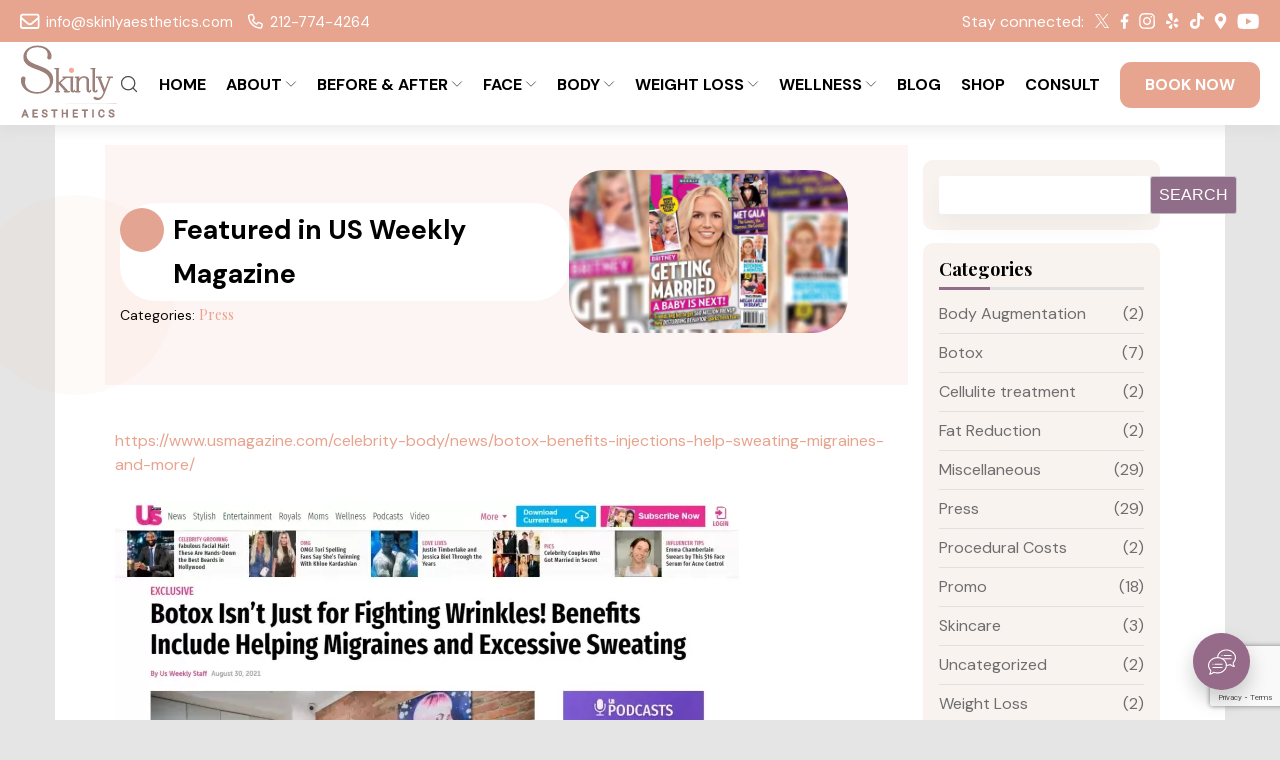

--- FILE ---
content_type: text/html; charset=utf-8
request_url: https://skinlyaesthetics.com/featured-in-us-weekly-magazine/
body_size: 33855
content:
<!doctype html><html lang="en-US"><head><meta charset="UTF-8"> <script>var gform;gform||(document.addEventListener("gform_main_scripts_loaded",function(){gform.scriptsLoaded=!0}),document.addEventListener("gform/theme/scripts_loaded",function(){gform.themeScriptsLoaded=!0}),window.addEventListener("DOMContentLoaded",function(){gform.domLoaded=!0}),gform={domLoaded:!1,scriptsLoaded:!1,themeScriptsLoaded:!1,isFormEditor:()=>"function"==typeof InitializeEditor,callIfLoaded:function(o){return!(!gform.domLoaded||!gform.scriptsLoaded||!gform.themeScriptsLoaded&&!gform.isFormEditor()||(gform.isFormEditor()&&console.warn("The use of gform.initializeOnLoaded() is deprecated in the form editor context and will be removed in Gravity Forms 3.1."),o(),0))},initializeOnLoaded:function(o){gform.callIfLoaded(o)||(document.addEventListener("gform_main_scripts_loaded",()=>{gform.scriptsLoaded=!0,gform.callIfLoaded(o)}),document.addEventListener("gform/theme/scripts_loaded",()=>{gform.themeScriptsLoaded=!0,gform.callIfLoaded(o)}),window.addEventListener("DOMContentLoaded",()=>{gform.domLoaded=!0,gform.callIfLoaded(o)}))},hooks:{action:{},filter:{}},addAction:function(o,r,e,t){gform.addHook("action",o,r,e,t)},addFilter:function(o,r,e,t){gform.addHook("filter",o,r,e,t)},doAction:function(o){gform.doHook("action",o,arguments)},applyFilters:function(o){return gform.doHook("filter",o,arguments)},removeAction:function(o,r){gform.removeHook("action",o,r)},removeFilter:function(o,r,e){gform.removeHook("filter",o,r,e)},addHook:function(o,r,e,t,n){null==gform.hooks[o][r]&&(gform.hooks[o][r]=[]);var d=gform.hooks[o][r];null==n&&(n=r+"_"+d.length),gform.hooks[o][r].push({tag:n,callable:e,priority:t=null==t?10:t})},doHook:function(r,o,e){var t;if(e=Array.prototype.slice.call(e,1),null!=gform.hooks[r][o]&&((o=gform.hooks[r][o]).sort(function(o,r){return o.priority-r.priority}),o.forEach(function(o){"function"!=typeof(t=o.callable)&&(t=window[t]),"action"==r?t.apply(null,e):e[0]=t.apply(null,e)})),"filter"==r)return e[0]},removeHook:function(o,r,t,n){var e;null!=gform.hooks[o][r]&&(e=(e=gform.hooks[o][r]).filter(function(o,r,e){return!!(null!=n&&n!=o.tag||null!=t&&t!=o.priority)}),gform.hooks[o][r]=e)}});</script> <meta name="viewport" content="width=device-width, initial-scale=1"><link rel="profile" href="https://gmpg.org/xfn/11"><link rel="preconnect" href="https://fonts.googleapis.com"><link rel="preconnect" href="https://fonts.gstatic.com" crossorigin><meta name='robots' content='index, follow, max-image-preview:large, max-snippet:-1, max-video-preview:-1' /><link type="text/css" media="all" href="https://skinlyaesthetics.com/wp-content/cache/breeze-minification/css/breeze_08d504f08b426105c432c0ef5fec4be465bdede682d39d5ca5ad607f6bb7b5fdb73579f6a44b66e308268c5e1a0442cdee4e33015a6f0cc88b0ab34fd061d3a4.css" rel="stylesheet" /><link type="text/css" media="all" href="https://skinlyaesthetics.com/wp-content/cache/breeze-minification/css/breeze_be5fd20a5e4e60084140775e8a1f822e82057d4ae6410b15445cfd69ba176384697c803e12ff619384f86dae68e0c0c08e9bb6bbdbe186304c7f38bcf950780f.css" rel="stylesheet" /><link type="text/css" media="all" href="https://skinlyaesthetics.com/wp-content/cache/breeze-minification/css/breeze_4972e6e3265339428341da58713db23011b9aa6f5eb73d4c9031aa2d540441c8336f99374372f4ff63455bfa72c8809ffdf5c4cdf5695fe3f3f2bf6197db908f.css" rel="stylesheet" /><link type="text/css" media="all" href="https://skinlyaesthetics.com/wp-content/cache/breeze-minification/css/breeze_1db87101f394176d3b15e49d47cc5a10ec7426a882ea7807e8f013826946369ce47c870d5b59f5171e8d4e4cb40cad344968be6e67020e77c4534a413ffb7674.css" rel="stylesheet" /><link type="text/css" media="all" href="https://skinlyaesthetics.com/wp-content/cache/breeze-minification/css/breeze_73ea42e227fdc64488599ac1c0eb8bdc039468d795e1898451e0d56e4ba6c370bd54b94777744393380506ca6c2064ef509fa6d7ade220d186e97937ec0c01ab.css" rel="stylesheet" /><link type="text/css" media="all" href="https://skinlyaesthetics.com/wp-content/cache/breeze-minification/css/breeze_9ba68204d10b0919ab584c047e75d77560f1ff67090a1fb93045169f443126e69616c0ea8380f21a10aba1208733c8d396553ec04365233494329008b070bb80.css" rel="stylesheet" /><link type="text/css" media="all" href="https://skinlyaesthetics.com/wp-content/cache/breeze-minification/css/breeze_22b54b755be81b4fa4a103a229d3a420115b059787ae230c4bdcda8e8a16f090abcfa98c4b8f87bbbd89f0891796ae970a6492586e9aa05e4de3fb0d93384e46.css" rel="stylesheet" /><link type="text/css" media="all" href="https://skinlyaesthetics.com/wp-content/cache/breeze-minification/css/breeze_23ad865e63544ee039221161083510346b01b8be56fa7a83540036c51dceb3f0171adf8f932cf77a457240427c0c3ccbad1f9f371e977c5b6a01e9fe316a878f.css" rel="stylesheet" /><link type="text/css" media="all" href="https://skinlyaesthetics.com/wp-content/cache/breeze-minification/css/breeze_8791088a98c222392a27f9aa3b39275d5607c3a43e910249d44b83c914c9f7c5e1ff45a5828b782b11b1c015d44ef8006c34a8e92edc7f6a6516af605e30021e.css" rel="stylesheet" /><link type="text/css" media="all" href="https://skinlyaesthetics.com/wp-content/cache/breeze-minification/css/breeze_77d5f2066b5988b794df5f7e63c493acbbeda3454f0660600fa59027f9b48f880032370684ea66c138ca98efceba2204f40105e43e94a3fa714674a7357da657.css" rel="stylesheet" /><link type="text/css" media="all" href="https://skinlyaesthetics.com/wp-content/cache/breeze-minification/css/breeze_ca096c013f2913a9cdcafde5becc54e6aea2958398caf72c6370d5676a99b3c1ecb200b901618c2506bd6885ddc411a57d4a0904db1197a56ad62ff2ec4abe10.css" rel="stylesheet" /><link type="text/css" media="only screen and (max-width: 768px)" href="https://skinlyaesthetics.com/wp-content/cache/breeze-minification/css/breeze_e24e206f12b35d20ba6e84a63f4855baee00a47448e0e106bb6565dca151d758388c65e0fea651fbacbda985efaabfb86756a24eb343e1a1023b17ca20a4fed3.css" rel="stylesheet" /><link type="text/css" media="all" href="https://skinlyaesthetics.com/wp-content/cache/breeze-minification/css/breeze_f214770562bc33f2b35c6323f5705a68c4581e644f4322cf69bc4b800d88e532f421db05bc5ac96f409d6dbb02ea947cf65afb167825ff59d8e35788e90e5b0c.css" rel="stylesheet" /><link type="text/css" media="all" href="https://skinlyaesthetics.com/wp-content/cache/breeze-minification/css/breeze_de35cab6fde24c7efd71178fe30465a850e78d8c3ca5cfe29494ab39c85110024add4098300ae8061aab857a47554026b566eb13f10db2c7fb2aa024c279c811.css" rel="stylesheet" /><style type="text/css" media="all">.popup-template .modal{opacity:0;transition:all .25s ease}.popup-template .modal.is-open{opacity:1;transition:all .25s ease}</style><link type="text/css" media="all" href="https://skinlyaesthetics.com/wp-content/cache/breeze-minification/css/breeze_47c65ff097b728cb4de6f695226abb7ceaf587abbd8487e5986d4a5fe4bd2ff31bde10f563c193923f4af80bbcb0e5297263733c7123427ee6d8cd62e95ca0d8.css" rel="stylesheet" /><link type="text/css" media="all" href="https://skinlyaesthetics.com/wp-content/cache/breeze-minification/css/breeze_8d6d213ca0b1aff13733f324c161097191a4c136e494247866c7cfda5dd5af88180fc9866d2fc50dd4c348e09da50060c01b9f849b3f2b8a4234fdefb3b5056f.css" rel="stylesheet" /><link type="text/css" media="all" href="https://skinlyaesthetics.com/wp-content/cache/breeze-minification/css/breeze_dc887cdde8ab855509b09b800f37b0dfb63654beab1d388bd2caa9454531f931ce2487c9e0b3cd6d1bc75e6edc9fb74b069ac2bab8f4dc8cc21cffed275cf329.css" rel="stylesheet" /><link type="text/css" media="all" href="https://skinlyaesthetics.com/wp-content/cache/breeze-minification/css/breeze_b922c632f91122322d8d439ea22c997d281e881c11a13b9d32e7bac5725dd56acbc23d9f44a8d3f20220003204bee70cf60780efbde32a80b338bc4eea4a9182.css" rel="stylesheet" /><link type="text/css" media="all" href="https://skinlyaesthetics.com/wp-content/cache/breeze-minification/css/breeze_f0b67eda2eea0676768abe535f21ac842e22d3f5335cea40ec109fc65df4ff81a1ac301d4ee0d9418cc664e69eb49bb3b59a862c2e89bbe4a87feeda8088175b.css" rel="stylesheet" /><link type="text/css" media="all" href="https://skinlyaesthetics.com/wp-content/cache/breeze-minification/css/breeze_25e37cb9249e4ab20e15ed971393f97716776c7d88fe5a4576d87c3282d189c8ebfd9bf0f8ea344c72a7f292140322451f9cf1fd1d95b07bab502a0235aafcb3.css" rel="stylesheet" /><link type="text/css" media="all" href="https://skinlyaesthetics.com/wp-content/cache/breeze-minification/css/breeze_9901690f3c28aa0b9d9e8d30f15a7ce97a0a06940f3739c972698e1c63c427565d58a4a2d6aab828d982990fced07475588e1e0a18773d40aead52d1a82385be.css" rel="stylesheet" /><title>Featured in US Weekly Magazine - Skinly Aesthetics</title><link rel="canonical" href="https://skinlyaesthetics.com/featured-in-us-weekly-magazine/" /><meta property="og:locale" content="en_US" /><meta property="og:type" content="article" /><meta property="og:title" content="Featured in US Weekly Magazine" /><meta property="og:description" content="https://www.usmagazine.com/celebrity-body/news/botox-benefits-injections-help-sweating-migraines-and-more/" /><meta property="og:url" content="https://skinlyaesthetics.com/featured-in-us-weekly-magazine/" /><meta property="og:site_name" content="Skinly Aesthetics" /><meta property="article:publisher" content="https://www.facebook.com/profile.php?id=61552845415692" /><meta property="article:published_time" content="2021-09-04T21:21:32+00:00" /><meta property="article:modified_time" content="2022-04-08T13:07:24+00:00" /><meta property="og:image" content="https://skinlyaesthetics.com/wp-content/uploads/2021/09/us-weekly.jpg" /><meta property="og:image:width" content="1200" /><meta property="og:image:height" content="700" /><meta property="og:image:type" content="image/jpeg" /><meta name="author" content="Skinly Aesthetics" /><meta name="twitter:card" content="summary_large_image" /><meta name="twitter:creator" content="@SkinlyA" /><meta name="twitter:site" content="@SkinlyA" /><meta name="twitter:label1" content="Written by" /><meta name="twitter:data1" content="Skinly Aesthetics" /><meta name="twitter:label2" content="Est. reading time" /><meta name="twitter:data2" content="1 minute" /> <script type="application/ld+json" class="yoast-schema-graph">{"@context":"https://schema.org","@graph":[{"@type":"Article","@id":"https://skinlyaesthetics.com/featured-in-us-weekly-magazine/#article","isPartOf":{"@id":"https://skinlyaesthetics.com/featured-in-us-weekly-magazine/"},"author":{"name":"Skinly Aesthetics","@id":"https://skinlyaesthetics.com/#/schema/person/14fe89cc240ca8bd42fbd93ba4854b9f"},"headline":"Featured in US Weekly Magazine","datePublished":"2021-09-04T21:21:32+00:00","dateModified":"2022-04-08T13:07:24+00:00","mainEntityOfPage":{"@id":"https://skinlyaesthetics.com/featured-in-us-weekly-magazine/"},"wordCount":12,"publisher":{"@id":"https://skinlyaesthetics.com/#organization"},"image":{"@id":"https://skinlyaesthetics.com/featured-in-us-weekly-magazine/#primaryimage"},"thumbnailUrl":"https://skinlyaesthetics.com/wp-content/uploads/2021/09/us-weekly.jpg","articleSection":["Press"],"inLanguage":"en-US"},{"@type":"WebPage","@id":"https://skinlyaesthetics.com/featured-in-us-weekly-magazine/","url":"https://skinlyaesthetics.com/featured-in-us-weekly-magazine/","name":"Featured in US Weekly Magazine - Skinly Aesthetics","isPartOf":{"@id":"https://skinlyaesthetics.com/#website"},"primaryImageOfPage":{"@id":"https://skinlyaesthetics.com/featured-in-us-weekly-magazine/#primaryimage"},"image":{"@id":"https://skinlyaesthetics.com/featured-in-us-weekly-magazine/#primaryimage"},"thumbnailUrl":"https://skinlyaesthetics.com/wp-content/uploads/2021/09/us-weekly.jpg","datePublished":"2021-09-04T21:21:32+00:00","dateModified":"2022-04-08T13:07:24+00:00","breadcrumb":{"@id":"https://skinlyaesthetics.com/featured-in-us-weekly-magazine/#breadcrumb"},"inLanguage":"en-US","potentialAction":[{"@type":"ReadAction","target":["https://skinlyaesthetics.com/featured-in-us-weekly-magazine/"]}]},{"@type":"ImageObject","inLanguage":"en-US","@id":"https://skinlyaesthetics.com/featured-in-us-weekly-magazine/#primaryimage","url":"https://skinlyaesthetics.com/wp-content/uploads/2021/09/us-weekly.jpg","contentUrl":"https://skinlyaesthetics.com/wp-content/uploads/2021/09/us-weekly.jpg","width":1200,"height":700,"caption":"us weekly"},{"@type":"BreadcrumbList","@id":"https://skinlyaesthetics.com/featured-in-us-weekly-magazine/#breadcrumb","itemListElement":[{"@type":"ListItem","position":1,"name":"Home","item":"https://skinlyaesthetics.com/"},{"@type":"ListItem","position":2,"name":"Blog","item":"https://skinlyaesthetics.com/blog/"},{"@type":"ListItem","position":3,"name":"Press","item":"https://skinlyaesthetics.com/category/press/"},{"@type":"ListItem","position":4,"name":"Featured in US Weekly Magazine"}]},{"@type":"WebSite","@id":"https://skinlyaesthetics.com/#website","url":"https://skinlyaesthetics.com/","name":"Skinly Aesthetics","description":"","publisher":{"@id":"https://skinlyaesthetics.com/#organization"},"potentialAction":[{"@type":"SearchAction","target":{"@type":"EntryPoint","urlTemplate":"https://skinlyaesthetics.com/?s={search_term_string}"},"query-input":{"@type":"PropertyValueSpecification","valueRequired":true,"valueName":"search_term_string"}}],"inLanguage":"en-US"},{"@type":["MedicalClinic","LocalBusiness"],"@id":"https://skinlyaesthetics.com/#organization","name":"Skinly Aesthetics","alternateName":"Skinly Aesthetics","url":"https://skinlyaesthetics.com/","logo":{"@id":"https://skinlyaesthetics.com/featured-in-us-weekly-magazine/#local-main-organization-logo"},"image":{"@id":"https://skinlyaesthetics.com/featured-in-us-weekly-magazine/#local-main-organization-logo"},"sameAs":["https://www.facebook.com/profile.php?id=61552845415692","https://x.com/SkinlyA","https://www.instagram.com/skinlyaesthetics/"],"legalName":"Skinly Aesthetics","foundingDate":"2016-01-27","numberOfEmployees":{"@type":"QuantitativeValue","minValue":"1","maxValue":"10"},"address":{"@id":"https://skinlyaesthetics.com/featured-in-us-weekly-magazine/#local-main-place-address"},"geo":{"@type":"GeoCoordinates","latitude":"40.7653163","longitude":"-73.9676976"},"telephone":["212-774-4264"],"openingHoursSpecification":[{"@type":"OpeningHoursSpecification","dayOfWeek":["Monday","Tuesday","Wednesday","Thursday","Friday","Saturday","Sunday"],"opens":"09:00","closes":"17:00"}],"email":"info@skinlyaesthetics.com","areaServed":"New York","priceRange":"$","currenciesAccepted":"$","paymentAccepted":"Cash, Credit Card, Visa, MasterCard, AMEX, Discover, Care Credit, Cherry Credit, FSA, HSA","medicalSpecialty":["https://schema.org/Dermatology","https://schema.org/PlasticSurgery"]},{"@type":"Person","@id":"https://skinlyaesthetics.com/#/schema/person/14fe89cc240ca8bd42fbd93ba4854b9f","name":"Skinly Aesthetics","image":{"@type":"ImageObject","inLanguage":"en-US","@id":"https://skinlyaesthetics.com/#/schema/person/image/","url":"https://secure.gravatar.com/avatar/29c8b474b9e1a425843ab9aeb88809a0ed7db6c78d903541a77f70c262d639a9?s=96&d=mm&r=g","contentUrl":"https://secure.gravatar.com/avatar/29c8b474b9e1a425843ab9aeb88809a0ed7db6c78d903541a77f70c262d639a9?s=96&d=mm&r=g","caption":"Skinly Aesthetics"}},{"@type":"PostalAddress","@id":"https://skinlyaesthetics.com/featured-in-us-weekly-magazine/#local-main-place-address","streetAddress":"157 East 64th Street, 2nd floor","addressLocality":"New York","postalCode":"10065","addressRegion":"New York","addressCountry":"US"},{"@type":"ImageObject","inLanguage":"en-US","@id":"https://skinlyaesthetics.com/featured-in-us-weekly-magazine/#local-main-organization-logo","url":"https://skinlyaesthetics.com/wp-content/uploads/2023/09/logo-header.svg","contentUrl":"https://skinlyaesthetics.com/wp-content/uploads/2023/09/logo-header.svg","caption":"Skinly Aesthetics"}]}</script> <meta name="geo.placename" content="New York" /><meta name="geo.position" content="40.7653163;-73.9676976" /><meta name="geo.region" content="United States (US)" /><link rel='dns-prefetch' href='//cdnjs.cloudflare.com' /><link rel='dns-prefetch' href='//www.google.com' /><link rel='dns-prefetch' href='//fonts.googleapis.com' /><link rel="alternate" type="application/rss+xml" title="Skinly Aesthetics &raquo; Feed" href="https://skinlyaesthetics.com/feed/" /><link rel="alternate" type="application/rss+xml" title="Skinly Aesthetics &raquo; Comments Feed" href="https://skinlyaesthetics.com/comments/feed/" /><link rel="alternate" title="oEmbed (JSON)" type="application/json+oembed" href="https://skinlyaesthetics.com/wp-json/oembed/1.0/embed?url=https%3A%2F%2Fskinlyaesthetics.com%2Ffeatured-in-us-weekly-magazine%2F" /><link rel="alternate" title="oEmbed (XML)" type="text/xml+oembed" href="https://skinlyaesthetics.com/wp-json/oembed/1.0/embed?url=https%3A%2F%2Fskinlyaesthetics.com%2Ffeatured-in-us-weekly-magazine%2F&#038;format=xml" /><style id='wp-img-auto-sizes-contain-inline-css' type='text/css'>img:is([sizes=auto i],[sizes^="auto," i]){contain-intrinsic-size:3000px 1500px}
/*# sourceURL=wp-img-auto-sizes-contain-inline-css */</style><link rel='stylesheet' id='fancybox-css-css' href='https://cdnjs.cloudflare.com/ajax/libs/fancybox/3.5.7/jquery.fancybox.css' type='text/css' media='all' /><link rel='stylesheet' id='swiper-css-css' href='https://cdnjs.cloudflare.com/ajax/libs/Swiper/11.0.5/swiper-bundle.css' type='text/css' media='all' /><link rel='stylesheet' id='app-css' href='https://skinlyaesthetics.com/wp-content/themes/skinly24/assets/css/app.min.css' type='text/css' media='all' /><style id='wp-emoji-styles-inline-css' type='text/css'>img.wp-smiley, img.emoji {
		display: inline !important;
		border: none !important;
		box-shadow: none !important;
		height: 1em !important;
		width: 1em !important;
		margin: 0 0.07em !important;
		vertical-align: -0.1em !important;
		background: none !important;
		padding: 0 !important;
	}
/*# sourceURL=wp-emoji-styles-inline-css */</style><style id='wp-block-heading-inline-css' type='text/css'>h1:where(.wp-block-heading).has-background,h2:where(.wp-block-heading).has-background,h3:where(.wp-block-heading).has-background,h4:where(.wp-block-heading).has-background,h5:where(.wp-block-heading).has-background,h6:where(.wp-block-heading).has-background{padding:1.25em 2.375em}h1.has-text-align-left[style*=writing-mode]:where([style*=vertical-lr]),h1.has-text-align-right[style*=writing-mode]:where([style*=vertical-rl]),h2.has-text-align-left[style*=writing-mode]:where([style*=vertical-lr]),h2.has-text-align-right[style*=writing-mode]:where([style*=vertical-rl]),h3.has-text-align-left[style*=writing-mode]:where([style*=vertical-lr]),h3.has-text-align-right[style*=writing-mode]:where([style*=vertical-rl]),h4.has-text-align-left[style*=writing-mode]:where([style*=vertical-lr]),h4.has-text-align-right[style*=writing-mode]:where([style*=vertical-rl]),h5.has-text-align-left[style*=writing-mode]:where([style*=vertical-lr]),h5.has-text-align-right[style*=writing-mode]:where([style*=vertical-rl]),h6.has-text-align-left[style*=writing-mode]:where([style*=vertical-lr]),h6.has-text-align-right[style*=writing-mode]:where([style*=vertical-rl]){rotate:180deg}
/*# sourceURL=https://skinlyaesthetics.com/wp-includes/blocks/heading/style.min.css */</style><style id='wp-block-search-inline-css' type='text/css'>.wp-block-search__button{margin-left:10px;word-break:normal}.wp-block-search__button.has-icon{line-height:0}.wp-block-search__button svg{height:1.25em;min-height:24px;min-width:24px;width:1.25em;fill:currentColor;vertical-align:text-bottom}:where(.wp-block-search__button){border:1px solid #ccc;padding:6px 10px}.wp-block-search__inside-wrapper{display:flex;flex:auto;flex-wrap:nowrap;max-width:100%}.wp-block-search__label{width:100%}.wp-block-search.wp-block-search__button-only .wp-block-search__button{box-sizing:border-box;display:flex;flex-shrink:0;justify-content:center;margin-left:0;max-width:100%}.wp-block-search.wp-block-search__button-only .wp-block-search__inside-wrapper{min-width:0!important;transition-property:width}.wp-block-search.wp-block-search__button-only .wp-block-search__input{flex-basis:100%;transition-duration:.3s}.wp-block-search.wp-block-search__button-only.wp-block-search__searchfield-hidden,.wp-block-search.wp-block-search__button-only.wp-block-search__searchfield-hidden .wp-block-search__inside-wrapper{overflow:hidden}.wp-block-search.wp-block-search__button-only.wp-block-search__searchfield-hidden .wp-block-search__input{border-left-width:0!important;border-right-width:0!important;flex-basis:0;flex-grow:0;margin:0;min-width:0!important;padding-left:0!important;padding-right:0!important;width:0!important}:where(.wp-block-search__input){appearance:none;border:1px solid #949494;flex-grow:1;font-family:inherit;font-size:inherit;font-style:inherit;font-weight:inherit;letter-spacing:inherit;line-height:inherit;margin-left:0;margin-right:0;min-width:3rem;padding:8px;text-decoration:unset!important;text-transform:inherit}:where(.wp-block-search__button-inside .wp-block-search__inside-wrapper){background-color:#fff;border:1px solid #949494;box-sizing:border-box;padding:4px}:where(.wp-block-search__button-inside .wp-block-search__inside-wrapper) .wp-block-search__input{border:none;border-radius:0;padding:0 4px}:where(.wp-block-search__button-inside .wp-block-search__inside-wrapper) .wp-block-search__input:focus{outline:none}:where(.wp-block-search__button-inside .wp-block-search__inside-wrapper) :where(.wp-block-search__button){padding:4px 8px}.wp-block-search.aligncenter .wp-block-search__inside-wrapper{margin:auto}.wp-block[data-align=right] .wp-block-search.wp-block-search__button-only .wp-block-search__inside-wrapper{float:right}
/*# sourceURL=https://skinlyaesthetics.com/wp-includes/blocks/search/style.min.css */</style><style id='wp-block-tag-cloud-inline-css' type='text/css'>.wp-block-tag-cloud{box-sizing:border-box}.wp-block-tag-cloud.aligncenter{justify-content:center;text-align:center}.wp-block-tag-cloud a{display:inline-block;margin-right:5px}.wp-block-tag-cloud span{display:inline-block;margin-left:5px;text-decoration:none}:root :where(.wp-block-tag-cloud.is-style-outline){display:flex;flex-wrap:wrap;gap:1ch}:root :where(.wp-block-tag-cloud.is-style-outline a){border:1px solid;font-size:unset!important;margin-right:0;padding:1ch 2ch;text-decoration:none!important}
/*# sourceURL=https://skinlyaesthetics.com/wp-includes/blocks/tag-cloud/style.min.css */</style><style id='wp-block-paragraph-inline-css' type='text/css'>.is-small-text{font-size:.875em}.is-regular-text{font-size:1em}.is-large-text{font-size:2.25em}.is-larger-text{font-size:3em}.has-drop-cap:not(:focus):first-letter{float:left;font-size:8.4em;font-style:normal;font-weight:100;line-height:.68;margin:.05em .1em 0 0;text-transform:uppercase}body.rtl .has-drop-cap:not(:focus):first-letter{float:none;margin-left:.1em}p.has-drop-cap.has-background{overflow:hidden}:root :where(p.has-background){padding:1.25em 2.375em}:where(p.has-text-color:not(.has-link-color)) a{color:inherit}p.has-text-align-left[style*="writing-mode:vertical-lr"],p.has-text-align-right[style*="writing-mode:vertical-rl"]{rotate:180deg}
/*# sourceURL=https://skinlyaesthetics.com/wp-includes/blocks/paragraph/style.min.css */</style><style id='global-styles-inline-css' type='text/css'>:root{--wp--preset--aspect-ratio--square: 1;--wp--preset--aspect-ratio--4-3: 4/3;--wp--preset--aspect-ratio--3-4: 3/4;--wp--preset--aspect-ratio--3-2: 3/2;--wp--preset--aspect-ratio--2-3: 2/3;--wp--preset--aspect-ratio--16-9: 16/9;--wp--preset--aspect-ratio--9-16: 9/16;--wp--preset--color--black: #000000;--wp--preset--color--cyan-bluish-gray: #abb8c3;--wp--preset--color--white: #ffffff;--wp--preset--color--pale-pink: #f78da7;--wp--preset--color--vivid-red: #cf2e2e;--wp--preset--color--luminous-vivid-orange: #ff6900;--wp--preset--color--luminous-vivid-amber: #fcb900;--wp--preset--color--light-green-cyan: #7bdcb5;--wp--preset--color--vivid-green-cyan: #00d084;--wp--preset--color--pale-cyan-blue: #8ed1fc;--wp--preset--color--vivid-cyan-blue: #0693e3;--wp--preset--color--vivid-purple: #9b51e0;--wp--preset--gradient--vivid-cyan-blue-to-vivid-purple: linear-gradient(135deg,rgb(6,147,227) 0%,rgb(155,81,224) 100%);--wp--preset--gradient--light-green-cyan-to-vivid-green-cyan: linear-gradient(135deg,rgb(122,220,180) 0%,rgb(0,208,130) 100%);--wp--preset--gradient--luminous-vivid-amber-to-luminous-vivid-orange: linear-gradient(135deg,rgb(252,185,0) 0%,rgb(255,105,0) 100%);--wp--preset--gradient--luminous-vivid-orange-to-vivid-red: linear-gradient(135deg,rgb(255,105,0) 0%,rgb(207,46,46) 100%);--wp--preset--gradient--very-light-gray-to-cyan-bluish-gray: linear-gradient(135deg,rgb(238,238,238) 0%,rgb(169,184,195) 100%);--wp--preset--gradient--cool-to-warm-spectrum: linear-gradient(135deg,rgb(74,234,220) 0%,rgb(151,120,209) 20%,rgb(207,42,186) 40%,rgb(238,44,130) 60%,rgb(251,105,98) 80%,rgb(254,248,76) 100%);--wp--preset--gradient--blush-light-purple: linear-gradient(135deg,rgb(255,206,236) 0%,rgb(152,150,240) 100%);--wp--preset--gradient--blush-bordeaux: linear-gradient(135deg,rgb(254,205,165) 0%,rgb(254,45,45) 50%,rgb(107,0,62) 100%);--wp--preset--gradient--luminous-dusk: linear-gradient(135deg,rgb(255,203,112) 0%,rgb(199,81,192) 50%,rgb(65,88,208) 100%);--wp--preset--gradient--pale-ocean: linear-gradient(135deg,rgb(255,245,203) 0%,rgb(182,227,212) 50%,rgb(51,167,181) 100%);--wp--preset--gradient--electric-grass: linear-gradient(135deg,rgb(202,248,128) 0%,rgb(113,206,126) 100%);--wp--preset--gradient--midnight: linear-gradient(135deg,rgb(2,3,129) 0%,rgb(40,116,252) 100%);--wp--preset--font-size--small: 13px;--wp--preset--font-size--medium: 20px;--wp--preset--font-size--large: 36px;--wp--preset--font-size--x-large: 42px;--wp--preset--spacing--20: 0.44rem;--wp--preset--spacing--30: 0.67rem;--wp--preset--spacing--40: 1rem;--wp--preset--spacing--50: 1.5rem;--wp--preset--spacing--60: 2.25rem;--wp--preset--spacing--70: 3.38rem;--wp--preset--spacing--80: 5.06rem;--wp--preset--shadow--natural: 6px 6px 9px rgba(0, 0, 0, 0.2);--wp--preset--shadow--deep: 12px 12px 50px rgba(0, 0, 0, 0.4);--wp--preset--shadow--sharp: 6px 6px 0px rgba(0, 0, 0, 0.2);--wp--preset--shadow--outlined: 6px 6px 0px -3px rgb(255, 255, 255), 6px 6px rgb(0, 0, 0);--wp--preset--shadow--crisp: 6px 6px 0px rgb(0, 0, 0);}:where(.is-layout-flex){gap: 0.5em;}:where(.is-layout-grid){gap: 0.5em;}body .is-layout-flex{display: flex;}.is-layout-flex{flex-wrap: wrap;align-items: center;}.is-layout-flex > :is(*, div){margin: 0;}body .is-layout-grid{display: grid;}.is-layout-grid > :is(*, div){margin: 0;}:where(.wp-block-columns.is-layout-flex){gap: 2em;}:where(.wp-block-columns.is-layout-grid){gap: 2em;}:where(.wp-block-post-template.is-layout-flex){gap: 1.25em;}:where(.wp-block-post-template.is-layout-grid){gap: 1.25em;}.has-black-color{color: var(--wp--preset--color--black) !important;}.has-cyan-bluish-gray-color{color: var(--wp--preset--color--cyan-bluish-gray) !important;}.has-white-color{color: var(--wp--preset--color--white) !important;}.has-pale-pink-color{color: var(--wp--preset--color--pale-pink) !important;}.has-vivid-red-color{color: var(--wp--preset--color--vivid-red) !important;}.has-luminous-vivid-orange-color{color: var(--wp--preset--color--luminous-vivid-orange) !important;}.has-luminous-vivid-amber-color{color: var(--wp--preset--color--luminous-vivid-amber) !important;}.has-light-green-cyan-color{color: var(--wp--preset--color--light-green-cyan) !important;}.has-vivid-green-cyan-color{color: var(--wp--preset--color--vivid-green-cyan) !important;}.has-pale-cyan-blue-color{color: var(--wp--preset--color--pale-cyan-blue) !important;}.has-vivid-cyan-blue-color{color: var(--wp--preset--color--vivid-cyan-blue) !important;}.has-vivid-purple-color{color: var(--wp--preset--color--vivid-purple) !important;}.has-black-background-color{background-color: var(--wp--preset--color--black) !important;}.has-cyan-bluish-gray-background-color{background-color: var(--wp--preset--color--cyan-bluish-gray) !important;}.has-white-background-color{background-color: var(--wp--preset--color--white) !important;}.has-pale-pink-background-color{background-color: var(--wp--preset--color--pale-pink) !important;}.has-vivid-red-background-color{background-color: var(--wp--preset--color--vivid-red) !important;}.has-luminous-vivid-orange-background-color{background-color: var(--wp--preset--color--luminous-vivid-orange) !important;}.has-luminous-vivid-amber-background-color{background-color: var(--wp--preset--color--luminous-vivid-amber) !important;}.has-light-green-cyan-background-color{background-color: var(--wp--preset--color--light-green-cyan) !important;}.has-vivid-green-cyan-background-color{background-color: var(--wp--preset--color--vivid-green-cyan) !important;}.has-pale-cyan-blue-background-color{background-color: var(--wp--preset--color--pale-cyan-blue) !important;}.has-vivid-cyan-blue-background-color{background-color: var(--wp--preset--color--vivid-cyan-blue) !important;}.has-vivid-purple-background-color{background-color: var(--wp--preset--color--vivid-purple) !important;}.has-black-border-color{border-color: var(--wp--preset--color--black) !important;}.has-cyan-bluish-gray-border-color{border-color: var(--wp--preset--color--cyan-bluish-gray) !important;}.has-white-border-color{border-color: var(--wp--preset--color--white) !important;}.has-pale-pink-border-color{border-color: var(--wp--preset--color--pale-pink) !important;}.has-vivid-red-border-color{border-color: var(--wp--preset--color--vivid-red) !important;}.has-luminous-vivid-orange-border-color{border-color: var(--wp--preset--color--luminous-vivid-orange) !important;}.has-luminous-vivid-amber-border-color{border-color: var(--wp--preset--color--luminous-vivid-amber) !important;}.has-light-green-cyan-border-color{border-color: var(--wp--preset--color--light-green-cyan) !important;}.has-vivid-green-cyan-border-color{border-color: var(--wp--preset--color--vivid-green-cyan) !important;}.has-pale-cyan-blue-border-color{border-color: var(--wp--preset--color--pale-cyan-blue) !important;}.has-vivid-cyan-blue-border-color{border-color: var(--wp--preset--color--vivid-cyan-blue) !important;}.has-vivid-purple-border-color{border-color: var(--wp--preset--color--vivid-purple) !important;}.has-vivid-cyan-blue-to-vivid-purple-gradient-background{background: var(--wp--preset--gradient--vivid-cyan-blue-to-vivid-purple) !important;}.has-light-green-cyan-to-vivid-green-cyan-gradient-background{background: var(--wp--preset--gradient--light-green-cyan-to-vivid-green-cyan) !important;}.has-luminous-vivid-amber-to-luminous-vivid-orange-gradient-background{background: var(--wp--preset--gradient--luminous-vivid-amber-to-luminous-vivid-orange) !important;}.has-luminous-vivid-orange-to-vivid-red-gradient-background{background: var(--wp--preset--gradient--luminous-vivid-orange-to-vivid-red) !important;}.has-very-light-gray-to-cyan-bluish-gray-gradient-background{background: var(--wp--preset--gradient--very-light-gray-to-cyan-bluish-gray) !important;}.has-cool-to-warm-spectrum-gradient-background{background: var(--wp--preset--gradient--cool-to-warm-spectrum) !important;}.has-blush-light-purple-gradient-background{background: var(--wp--preset--gradient--blush-light-purple) !important;}.has-blush-bordeaux-gradient-background{background: var(--wp--preset--gradient--blush-bordeaux) !important;}.has-luminous-dusk-gradient-background{background: var(--wp--preset--gradient--luminous-dusk) !important;}.has-pale-ocean-gradient-background{background: var(--wp--preset--gradient--pale-ocean) !important;}.has-electric-grass-gradient-background{background: var(--wp--preset--gradient--electric-grass) !important;}.has-midnight-gradient-background{background: var(--wp--preset--gradient--midnight) !important;}.has-small-font-size{font-size: var(--wp--preset--font-size--small) !important;}.has-medium-font-size{font-size: var(--wp--preset--font-size--medium) !important;}.has-large-font-size{font-size: var(--wp--preset--font-size--large) !important;}.has-x-large-font-size{font-size: var(--wp--preset--font-size--x-large) !important;}
/*# sourceURL=global-styles-inline-css */</style><style id='classic-theme-styles-inline-css' type='text/css'>/*! This file is auto-generated */
.wp-block-button__link{color:#fff;background-color:#32373c;border-radius:9999px;box-shadow:none;text-decoration:none;padding:calc(.667em + 2px) calc(1.333em + 2px);font-size:1.125em}.wp-block-file__button{background:#32373c;color:#fff;text-decoration:none}
/*# sourceURL=/wp-includes/css/classic-themes.min.css */</style><style id='woocommerce-inline-inline-css' type='text/css'>.woocommerce form .form-row .required { visibility: visible; }
/*# sourceURL=woocommerce-inline-inline-css */</style><style id='skinly-woocommerce-style-inline-css' type='text/css'>@font-face {
			font-family: "star";
			src: url("https://skinlyaesthetics.com/wp-content/plugins/woocommerce/assets/fonts/star.eot");
			src: url("https://skinlyaesthetics.com/wp-content/plugins/woocommerce/assets/fonts/star.eot?#iefix") format("embedded-opentype"),
				url("https://skinlyaesthetics.com/wp-content/plugins/woocommerce/assets/fonts/star.woff") format("woff"),
				url("https://skinlyaesthetics.com/wp-content/plugins/woocommerce/assets/fonts/star.ttf") format("truetype"),
				url("https://skinlyaesthetics.com/wp-content/plugins/woocommerce/assets/fonts/star.svg#star") format("svg");
			font-weight: normal;
			font-style: normal;
		}
/*# sourceURL=skinly-woocommerce-style-inline-css */</style><link rel='stylesheet' id='add_google_fonts1-css' href='https://fonts.googleapis.com/css2?family=DM+Sans%3Awght%40200%3B300%3B400%3B500%3B600%3B700&#038;display=swap&#038;ver=6.9' type='text/css' media='all' /><link rel='stylesheet' id='add_google_fonts2-css' href='https://fonts.googleapis.com/css2?family=Playfair+Display%3Awght%40400%3B500%3B600%3B700%3B800&#038;display=swap&#038;ver=6.9' type='text/css' media='all' /><link rel='stylesheet' id='dashicons-css' href='https://skinlyaesthetics.com/wp-includes/css/dashicons.min.css?ver=6.9' type='text/css' media='all' /> <script id="breeze-prefetch-js-extra">var breeze_prefetch = {"local_url":"https://skinlyaesthetics.com","ignore_remote_prefetch":"1","ignore_list":["/cart/","/checkout/","/my-account/","wp-admin","wp-login.php"]};
//# sourceURL=breeze-prefetch-js-extra</script> <script id="wc-add-to-cart-js-extra">var wc_add_to_cart_params = {"ajax_url":"/wp-admin/admin-ajax.php","wc_ajax_url":"/?wc-ajax=%%endpoint%%","i18n_view_cart":"View cart","cart_url":"https://skinlyaesthetics.com/checkout/","is_cart":"","cart_redirect_after_add":"no"};
//# sourceURL=wc-add-to-cart-js-extra</script> <script id="woocommerce-js-extra">var woocommerce_params = {"ajax_url":"/wp-admin/admin-ajax.php","wc_ajax_url":"/?wc-ajax=%%endpoint%%","i18n_password_show":"Show password","i18n_password_hide":"Hide password"};
//# sourceURL=woocommerce-js-extra</script> <script id="WCPAY_ASSETS-js-extra">var wcpayAssets = {"url":"https://skinlyaesthetics.com/wp-content/plugins/woocommerce-payments/dist/"};
//# sourceURL=WCPAY_ASSETS-js-extra</script> <script src="https://cdnjs.cloudflare.com/ajax/libs/jquery/3.7.1/jquery.min.js" id="jquery-sk-js"></script> <script src="https://cdnjs.cloudflare.com/ajax/libs/fancybox/3.5.7/jquery.fancybox.min.js" id="fancybox-sk-js"></script> <script src="https://cdnjs.cloudflare.com/ajax/libs/Swiper/11.0.5/swiper-bundle.min.js" id="swiper-sk-js"></script> <script id="gform_gravityforms-js-extra">var gf_global = {"gf_currency_config":{"name":"U.S. Dollar","symbol_left":"$","symbol_right":"","symbol_padding":"","thousand_separator":",","decimal_separator":".","decimals":2,"code":"USD"},"base_url":"https://skinlyaesthetics.com/wp-content/plugins/gravityforms","number_formats":[],"spinnerUrl":"https://skinlyaesthetics.com/wp-content/plugins/gravityforms/images/spinner.svg","version_hash":"a391281d5c6c955d70d9225ec76156d8","strings":{"newRowAdded":"New row added.","rowRemoved":"Row removed","formSaved":"The form has been saved.  The content contains the link to return and complete the form."}};
var gf_global = {"gf_currency_config":{"name":"U.S. Dollar","symbol_left":"$","symbol_right":"","symbol_padding":"","thousand_separator":",","decimal_separator":".","decimals":2,"code":"USD"},"base_url":"https://skinlyaesthetics.com/wp-content/plugins/gravityforms","number_formats":[],"spinnerUrl":"https://skinlyaesthetics.com/wp-content/plugins/gravityforms/images/spinner.svg","version_hash":"a391281d5c6c955d70d9225ec76156d8","strings":{"newRowAdded":"New row added.","rowRemoved":"Row removed","formSaved":"The form has been saved.  The content contains the link to return and complete the form."}};
var gform_i18n = {"datepicker":{"days":{"monday":"Mo","tuesday":"Tu","wednesday":"We","thursday":"Th","friday":"Fr","saturday":"Sa","sunday":"Su"},"months":{"january":"January","february":"February","march":"March","april":"April","may":"May","june":"June","july":"July","august":"August","september":"September","october":"October","november":"November","december":"December"},"firstDay":1,"iconText":"Select date"}};
var gf_legacy_multi = {"2":""};
var gform_gravityforms = {"strings":{"invalid_file_extension":"This type of file is not allowed. Must be one of the following:","delete_file":"Delete this file","in_progress":"in progress","file_exceeds_limit":"File exceeds size limit","illegal_extension":"This type of file is not allowed.","max_reached":"Maximum number of files reached","unknown_error":"There was a problem while saving the file on the server","currently_uploading":"Please wait for the uploading to complete","cancel":"Cancel","cancel_upload":"Cancel this upload","cancelled":"Cancelled","error":"Error","message":"Message"},"vars":{"images_url":"https://skinlyaesthetics.com/wp-content/plugins/gravityforms/images"}};
//# sourceURL=gform_gravityforms-js-extra</script> <script defer='defer' src="https://www.google.com/recaptcha/api.js?hl=en&amp;ver=6.9#038;render=explicit" id="gform_recaptcha-js"></script> <link rel="https://api.w.org/" href="https://skinlyaesthetics.com/wp-json/" /><link rel="alternate" title="JSON" type="application/json" href="https://skinlyaesthetics.com/wp-json/wp/v2/posts/4625" /><link rel="EditURI" type="application/rsd+xml" title="RSD" href="https://skinlyaesthetics.com/xmlrpc.php?rsd" /><meta name="generator" content="WordPress 6.9" /><meta name="generator" content="WooCommerce 10.1.1" /><link rel='shortlink' href='https://skinlyaesthetics.com/?p=4625' /><style id="essential-blocks-global-styles">:root {
                --eb-global-primary-color: #101828;
--eb-global-secondary-color: #475467;
--eb-global-tertiary-color: #98A2B3;
--eb-global-text-color: #475467;
--eb-global-heading-color: #1D2939;
--eb-global-link-color: #444CE7;
--eb-global-background-color: #F9FAFB;
--eb-global-button-text-color: #FFFFFF;
--eb-global-button-background-color: #101828;
--eb-gradient-primary-color: linear-gradient(90deg, hsla(259, 84%, 78%, 1) 0%, hsla(206, 67%, 75%, 1) 100%);
--eb-gradient-secondary-color: linear-gradient(90deg, hsla(18, 76%, 85%, 1) 0%, hsla(203, 69%, 84%, 1) 100%);
--eb-gradient-tertiary-color: linear-gradient(90deg, hsla(248, 21%, 15%, 1) 0%, hsla(250, 14%, 61%, 1) 100%);
--eb-gradient-background-color: linear-gradient(90deg, rgb(250, 250, 250) 0%, rgb(233, 233, 233) 49%, rgb(244, 243, 243) 100%);

                --eb-tablet-breakpoint: 1024px;
--eb-mobile-breakpoint: 767px;

            }</style><noscript><style>.simply-gallery-amp{ display: block !important; }</style></noscript><noscript><style>.sgb-preloader{ display: none !important; }</style></noscript>  <script>!function(f,b,e,v,n,t,s)
		{if(f.fbq)return;n=f.fbq=function(){n.callMethod?
		n.callMethod.apply(n,arguments):n.queue.push(arguments)};
		if(!f._fbq)f._fbq=n;n.push=n;n.loaded=!0;n.version='2.0';
		n.queue=[];t=b.createElement(e);t.async=!0;
		t.src=v;s=b.getElementsByTagName(e)[0];
		s.parentNode.insertBefore(t,s)}(window, document,'script',
		'https://connect.facebook.net/en_US/fbevents.js');
		fbq('init', '766746244790221');
		fbq('track', 'PageView');</script> <noscript><img loading="lazy" height="1" width="1" style="display:none"
src="https://www.facebook.com/tr?id=766746244790221&ev=PageView&noscript=1"
/></noscript> <script src="https://widget.emitrr.com/v1.0.0/emitrr-widget.js" defer></script> <script>function docReady(fn) {
		if (document.readyState === "complete" || document.readyState === "interactive") {
		setTimeout(fn, 1);
		} else {
		document.addEventListener("DOMContentLoaded", fn);
		}
	}
	docReady(function() {
		EmitrrWidget.initV2({
		webchatId: "602cb17f-d115-42a4-b728-f870f372cd66",
		});
	});</script>  <script async src="https://www.googletagmanager.com/gtag/js?id=G-84MWL8ML2C"></script> <script>window.dataLayer = window.dataLayer || [];
		function gtag(){dataLayer.push(arguments);}
		gtag('js', new Date());

		gtag('config', 'G-84MWL8ML2C');</script>  <script async src="https://www.googletagmanager.com/gtag/js?id=AW-11175527377"></script> <script>window.dataLayer = window.dataLayer || [];
		function gtag(){dataLayer.push(arguments);}
		gtag('js', new Date());

		gtag('config', 'AW-11175527377');</script> <script>gtag('config', 'AW-11107284041/HLIzCJPe1fIYEMnorrAp', {
			'phone_conversion_number': '212-774-4264'
		});</script>  <script>(function(w,d,s,l,i){w[l]=w[l]||[];w[l].push({'gtm.start':
	new Date().getTime(),event:'gtm.js'});var f=d.getElementsByTagName(s)[0],
	j=d.createElement(s),dl=l!='dataLayer'?'&l='+l:'';j.async=true;j.src=
	'https://www.googletagmanager.com/gtm.js?id='+i+dl;f.parentNode.insertBefore(j,f);
	})(window,document,'script','dataLayer','GTM-WF8NH4D');</script>  <script async src="https://www.googletagmanager.com/gtag/js?id=AW-11175527377"></script> <script>window.dataLayer = window.dataLayer || [];
	function gtag(){dataLayer.push(arguments);}
	gtag('js', new Date());

	gtag('config', 'AW-11175527377');</script> <script>gtag('config', 'AW-11107284041/WZ9GCM7n4ZUZEMnorrAp', {
		'phone_conversion_number': '(212) 774-4264'
	});</script>  <script type='text/javascript'>(function (w, d, s, u, dbg) {
		var js, fjs = d.getElementsByTagName(s)[0];
		window.rdcndbg = dbg;
		js = d.createElement(s);
		js.async = true;
		js.src = u;
		fjs.parentNode.insertBefore(js, fjs);
		})(window, document, 'script', 'https://rdcdn.com/rtjs?aid=30002', false);</script> <script async src="https://tag.getuntitled.ai/skinlyaesthetics"></script>  <script>var dataTrafficGuard = dataTrafficGuard || [];
		dataTrafficGuard.push(['property', 'tg-022022-001']);
		dataTrafficGuard.push(['event','pageview']);
		(function() {var tg = document.createElement('script'); tg.type = 'text/javascript'; tg.async = true; tg.src = '//tgtag.io/tg.js?pid=tg-022022-001';var s = document.getElementsByTagName('script')[0];s.parentNode.insertBefore(tg, s);})();</script> <noscript><img loading="lazy" src="//p.tgtag.io/event?property_id=tg-022022-001&event_name=pageview&no_script=1" width="1" height="1" border="0"/></noscript>  <script>window.IntentWave=window.IntentWave||{};window.IntentWave.track=window.IntentWave.track||function(){window.IntentWave.track.q=window.IntentWave.track.q||[];window.IntentWave.track.q.push(arguments)};(function(){var u='https://cdn.intentwave.com/';var d=document,g=d.createElement('script'),s=d.getElementsByTagName('script')[0];g.type='text/javascript';g.async=!0;g.defer=!0;g.src=u+'track.js';g.setAttribute('data-name','IntentWave');g.setAttribute('data-id', 'e0771dc4-5f6e-405a-8f14-d4409b6487e0');s.parentNode.insertBefore(g,s)})()</script>  <noscript><style>.woocommerce-product-gallery{ opacity: 1 !important; }</style></noscript><link rel="icon" href="https://skinlyaesthetics.com/wp-content/uploads/2024/02/cropped-favicon-1-32x32.jpg" sizes="32x32" /><link rel="icon" href="https://skinlyaesthetics.com/wp-content/uploads/2024/02/cropped-favicon-1-192x192.jpg" sizes="192x192" /><link rel="apple-touch-icon" href="https://skinlyaesthetics.com/wp-content/uploads/2024/02/cropped-favicon-1-180x180.jpg" /><meta name="msapplication-TileImage" content="https://skinlyaesthetics.com/wp-content/uploads/2024/02/cropped-favicon-1-270x270.jpg" />  <script>(function(doc, tag, id){var js = doc.getElementsByTagName(tag)[0];if (doc.getElementById(id)) {return;}js = doc.createElement(tag); js.id = id;js.src = "https://leads.internetdominators.app/px.min.js";js.type = "text/javascript";doc.head.appendChild(js);js.onload = function() {pxfired();};}(document, 'script', 'px-grabber'));function pxfired() {PxGrabber.setOptions({Label: "976517|" + window.location.href,});PxGrabber.render();};</script> <script type="text/javascript" src="https://skinlyaesthetics.com/wp-content/cache/breeze-minification/js/breeze_d46019584e3cdd78402bf6c27e736f1906c081f495775ba08229c5e68e09ec31c47d639f2d947e62e20315c577707ae3f270320757071775f74d2d88a8eab75a.js"></script><script type="text/javascript" src="https://skinlyaesthetics.com/wp-content/cache/breeze-minification/js/breeze_4cc50c27429a7f64d799a1a89baa7ef3824646cdf2d9c649ebb21be4d084879ea70db6ca61cdbed8948e425af1607db9cb506c3e8da27caca61e49a169f452c6.js"></script><script type="text/javascript" src="https://skinlyaesthetics.com/wp-content/cache/breeze-minification/js/breeze_587bb5aebed2d2d01d6a6adee6c287bf08f98d50896720cb2a2a6f34ff8f17402bd6c3dac385eb207442cf37bcd99d928ee282a5aaf7feb03f2801c6222581a5.js"></script><script type="text/javascript" src="https://skinlyaesthetics.com/wp-content/cache/breeze-minification/js/breeze_9e5537ced2ce9aa141ba1552fc44eafbf335e9e5261cac010f814913a88a32370c791f763af0f1f3e5c7ce192a2ea99aab22f7a694c9eb23be521e588d395cfe.js"></script><script type="text/javascript" src="https://skinlyaesthetics.com/wp-content/cache/breeze-minification/js/breeze_ca9e3019b70cdd0f50934ff644a8915cf03258e62ab4669b77f29229e657e2b3ac64ca1582640bc0a596c5b02816a8a05a0da498280689e79125464567ff6931.js"></script><script type="text/javascript" src="https://skinlyaesthetics.com/wp-content/cache/breeze-minification/js/breeze_67da7d2f78f39720512600156525ee6bfb0b209e59b6a1aa3e6b0d078385bac7ecea22acd2413c7e758b1e90694294c7add35b973ceb152f92107ae9dbacb017.js"></script><script type="text/javascript" src="https://skinlyaesthetics.com/wp-content/cache/breeze-minification/js/breeze_4bb9270123e028efc7bc0974b98f47bd37081c262d6a2e56c1b40001f17f2913e31339b22ab018a70d50c8103ce0145cee198be4d0dd7691ddc6f63392bb77db.js"></script><script type="text/javascript" src="https://skinlyaesthetics.com/wp-content/cache/breeze-minification/js/breeze_ed9fa32a0f7595fa366a582837bce0a16fe4a6cd54c536cb44688714f22ba7ed8699accd1430628b6e41ba5f11771ecba8f83da71a8724d148a8074846c7f04f.js"></script><script type="text/javascript" src="https://skinlyaesthetics.com/wp-content/cache/breeze-minification/js/breeze_eee476d201a734203dfc13629e6f01fde7b79ee0895773ff7b081d1c280bae9d7a28bc75e892ac4645d788b5f1023a2e549801279c4da287c22b380b567fb866.js"></script><script type="text/javascript" src="https://skinlyaesthetics.com/wp-content/cache/breeze-minification/js/breeze_92fb8740f590a97be6bc0cfa1549212dfe6c6e50b776a91798ed0cadad0904ec1a6c885bf6e11de5ad794f76abd5b99b62f017871e1b84e3ee5dd3d13b9adbac.js"></script><script type="text/javascript" src="https://skinlyaesthetics.com/wp-content/cache/breeze-minification/js/breeze_36d46341fc8a16321cd501006c7eaa688ad8d81e1b0f23771378b503d127d2ae2642eddd5918eaa475a8f691179b64344fc8c8ff687d271c310b2ef3b854a9e2.js"></script></head><body class="wp-singular post-template-default single single-post postid-4625 single-format-standard wp-custom-logo wp-theme-skinly24 theme-skinly24 woocommerce-no-js woocommerce-active"><div class="under-header"></div><header class="main-header" id="main-header"><div id="mobileMenu"> <span></span> <span></span> <span></span> <span></span></div><div class="top-header"><div class="container"><div class="with-flex"><div class="half-col contact-section"><ul class="top-header__info"><li> <a href="mailto:info@skinlyaesthetics.com"> <img loading="lazy" alt="phone" src="https://skinlyaesthetics.com/wp-content/themes/skinly24/assets/images/email.svg">info@skinlyaesthetics.com </a></li><li> <a href="tel:212-774-4264"> <img loading="lazy" src="https://skinlyaesthetics.com/wp-content/themes/skinly24/assets/images/phone.svg">212-774-4264 </a></li></ul></div><div class="wf-col-3 logo-section"> <a href="/"><img loading="lazy" src="https://skinlyaesthetics.com/wp-content/uploads/2023/09/logo-header.svg" /></a></div><div class="half-col social-section"><ul class="top-header__social"><li>Stay connected:</li><li> <a href="https://twitter.com/@SkinlyA" target="_blank" rel="noopener noreferrer"><img loading="lazy" src="https://skinlyaesthetics.com/wp-content/uploads/2024/01/icons8-twitterx-1.svg"></a></li><li> <a href="https://www.facebook.com/profile.php?id=61552845415692" target="_blank" rel="noopener noreferrer"><img loading="lazy" src="https://skinlyaesthetics.com/wp-content/uploads/2023/12/.svg"></a></li><li> <a href="https://www.instagram.com/skinlyaesthetics/" target="_blank" rel="noopener noreferrer"><img loading="lazy" src="https://skinlyaesthetics.com/wp-content/uploads/2024/01/Insta.svg"></a></li><li> <a href="https://www.yelp.com/biz/skinly-aesthetics-new-york" target="_blank" rel="noopener noreferrer"><img loading="lazy" src="https://skinlyaesthetics.com/wp-content/uploads/2024/01/yelp.svg"></a></li><li> <a href="https://www.tiktok.com/@skinlyaesthetics/" target="_blank" rel="noopener noreferrer"><img loading="lazy" src="https://skinlyaesthetics.com/wp-content/uploads/2024/01/tiktok.svg"></a></li><li> <a href="https://www.google.com/maps/place/Skinly+Aesthetics/@40.7653203,-73.9680838,17z/data=!3m2!4b1!5s0x89c258eed3eb55b1:0x54ee29f4fae4a7d8!4m6!3m5!1s0x89c259f8cb312693:0x7d89be8dcad111ee!8m2!3d40.7653163!4d-73.9655089!16s%2Fg%2F11h8zjtwsf?entry=ttu" target="_blank" rel="noopener noreferrer"><img loading="lazy" src="https://skinlyaesthetics.com/wp-content/uploads/2024/05/location-pin-white.svg"></a></li><li> <a href="https://www.youtube.com/@SkinlyAesthetics" target="_blank" rel="noopener noreferrer"><img loading="lazy" src="https://skinlyaesthetics.com/wp-content/uploads/2023/12/.svg"></a></li></ul></div></div></div> <img loading="lazy" class="header-search mobile-search" src="https://skinlyaesthetics.com/wp-content/themes/skinly24/assets/images/search.svg"></div><div class="bottom-header"><div class="container"> <a href="/" class="bottom-header__logo"><img loading="lazy" src="https://skinlyaesthetics.com/wp-content/uploads/2023/09/logo-header.svg" /></a><nav id="site-navigation" class="main-navigation"><div class="menu-main-menu-container"><ul id="primary-menu" class="menu"><li id="menu-item-8057" class="menu-item menu-item-type-post_type menu-item-object-page menu-item-home menu-item-8057"><a href="https://skinlyaesthetics.com/">HOME</a></li><li id="menu-item-12244" class="menu-item menu-item-type-custom menu-item-object-custom menu-item-has-children menu-item-12244"><a href="#">ABOUT</a><ul class="sub-menu"><li id="menu-item-2579" class="menu-item menu-item-type-post_type menu-item-object-page menu-item-2579"><a href="https://skinlyaesthetics.com/about-us/">About</a></li><li id="menu-item-3399" class="menu-item menu-item-type-taxonomy menu-item-object-category current-post-ancestor current-menu-parent current-post-parent menu-item-3399"><a href="https://skinlyaesthetics.com/category/press/">PRESS</a></li></ul></li><li id="menu-item-6861" class="wide-menu two-column-menu menu-item menu-item-type-post_type menu-item-object-page menu-item-has-children menu-item-6861"><a href="https://skinlyaesthetics.com/before-and-after-gallery/">BEFORE &#038; AFTER</a><ul class="sub-menu"><li id="menu-item-6839" class="menu-item menu-item-type-post_type menu-item-object-page menu-item-6839"><a href="https://skinlyaesthetics.com/botox-before-and-after/">Botox Before and After</a></li><li id="menu-item-6838" class="menu-item menu-item-type-post_type menu-item-object-page menu-item-6838"><a href="https://skinlyaesthetics.com/jawline-fillers-before-after-results/">Jawline Fillers Before and After</a></li><li id="menu-item-6845" class="menu-item menu-item-type-post_type menu-item-object-page menu-item-6845"><a href="https://skinlyaesthetics.com/chin-fillers-before-after-results/">Chin Fillers Before and After</a></li><li id="menu-item-6846" class="menu-item menu-item-type-post_type menu-item-object-page menu-item-6846"><a href="https://skinlyaesthetics.com/lip-filler-injections-before-and-after/">Lip Filler Before and After</a></li><li id="menu-item-6850" class="menu-item menu-item-type-post_type menu-item-object-page menu-item-6850"><a href="https://skinlyaesthetics.com/russian-lip-filler-before-and-after/">Russian Lip Filler Before and After</a></li><li id="menu-item-6852" class="menu-item menu-item-type-post_type menu-item-object-page menu-item-6852"><a href="https://skinlyaesthetics.com/sculptra-butt-lift-before-and-after/">Sculptra Butt Lift Before and After</a></li><li id="menu-item-6854" class="menu-item menu-item-type-post_type menu-item-object-page menu-item-6854"><a href="https://skinlyaesthetics.com/sculptra-hip-dips-before-and-after-results/">Sculptra Hip Dips Before and After</a></li><li id="menu-item-6858" class="menu-item menu-item-type-post_type menu-item-object-page menu-item-6858"><a href="https://skinlyaesthetics.com/under-eye-fillers-before-after-results/">Under Eye Filler Before and After</a></li><li id="menu-item-6864" class="menu-item menu-item-type-post_type menu-item-object-page menu-item-6864"><a href="https://skinlyaesthetics.com/cheek-fillers-before-after-results/">Cheek Filler Before and After</a></li><li id="menu-item-6867" class="menu-item menu-item-type-post_type menu-item-object-page menu-item-6867"><a href="https://skinlyaesthetics.com/smile-line-fillers-before-after-results/">Smile Line Filler Before and After</a></li><li id="menu-item-6870" class="menu-item menu-item-type-post_type menu-item-object-page menu-item-6870"><a href="https://skinlyaesthetics.com/kybella-before-after-resutls/">Kybella Before and After</a></li><li id="menu-item-6873" class="menu-item menu-item-type-post_type menu-item-object-page menu-item-6873"><a href="https://skinlyaesthetics.com/coolsculpting-before-after-results/">CoolSculpting Before And After</a></li><li id="menu-item-6874" class="menu-item menu-item-type-post_type menu-item-object-page menu-item-6874"><a href="https://skinlyaesthetics.com/pdo-thread-lift-before-and-after-results/">PDO Thread Lifting Before and After</a></li><li id="menu-item-6880" class="menu-item menu-item-type-post_type menu-item-object-page menu-item-6880"><a href="https://skinlyaesthetics.com/non-surgical-rhinoplasty-before-after-results/">Liquid Rhinoplasty Before and After</a></li><li id="menu-item-12729" class="menu-item menu-item-type-post_type menu-item-object-page menu-item-12729"><a href="https://skinlyaesthetics.com/hand-filler-before-and-after-results/">Hand Filler Before &#038; After</a></li><li id="menu-item-12286" class="menu-item menu-item-type-post_type menu-item-object-page menu-item-12286"><a href="https://skinlyaesthetics.com/penis-filler-before-after-results/">Penile Filler Before and After</a></li><li id="menu-item-6886" class="menu-item menu-item-type-post_type menu-item-object-page menu-item-6886"><a href="https://skinlyaesthetics.com/upneeq-eye-drops-before-after-results/">Upneeq Before and After</a></li><li id="menu-item-10524" class="menu-item menu-item-type-post_type menu-item-object-page menu-item-10524"><a href="https://skinlyaesthetics.com/aveli-cellulite-treatment-before-and-after-results/">Aveli Before And After</a></li><li id="menu-item-11847" class="menu-item menu-item-type-post_type menu-item-object-page menu-item-11847"><a href="https://skinlyaesthetics.com/liquid-breast-lift-before-after/">Liquid Breast Lift Before and After</a></li><li id="menu-item-11864" class="menu-item menu-item-type-post_type menu-item-object-page menu-item-11864"><a href="https://skinlyaesthetics.com/liquid-facelift-before-and-after/">Liquid Facelift Before and After</a></li><li id="menu-item-11977" class="menu-item menu-item-type-post_type menu-item-object-page menu-item-11977"><a href="https://skinlyaesthetics.com/liquid-butt-lift-before-and-after/">Liquid Butt Lift Before and After</a></li><li id="menu-item-12165" class="menu-item menu-item-type-post_type menu-item-object-page menu-item-12165"><a href="https://skinlyaesthetics.com/forehead-filler-before-after-nyc/">Forehead Filler Before and After</a></li></ul></li><li id="menu-item-7354" class="two-column-menu menu-item menu-item-type-post_type menu-item-object-page menu-item-has-children menu-item-7354"><a href="https://skinlyaesthetics.com/face/">FACE</a><ul class="sub-menu"><li id="menu-item-2577" class="menu-item menu-item-type-post_type menu-item-object-page menu-item-has-children menu-item-2577"><a href="https://skinlyaesthetics.com/botox-nyc/">Botox</a><ul class="sub-menu"><li id="menu-item-7532" class="menu-item menu-item-type-post_type menu-item-object-page menu-item-7532"><a href="https://skinlyaesthetics.com/masseter-botox/">Masseter Botox</a></li><li id="menu-item-8664" class="menu-item menu-item-type-post_type menu-item-object-page menu-item-8664"><a href="https://skinlyaesthetics.com/botox-crows-feet/">Botox Crow’s Feet</a></li><li id="menu-item-8665" class="menu-item menu-item-type-post_type menu-item-object-page menu-item-8665"><a href="https://skinlyaesthetics.com/non-surgical-brow-lift/">Botox Eyebrow Lift</a></li><li id="menu-item-8666" class="menu-item menu-item-type-post_type menu-item-object-page menu-item-8666"><a href="https://skinlyaesthetics.com/botox-treatment-for-hyperhidrosis-and-excessive-sweating/">Botox for Hyperhidrosis</a></li><li id="menu-item-8699" class="menu-item menu-item-type-post_type menu-item-object-page menu-item-8699"><a href="https://skinlyaesthetics.com/botox-neck-lift/">Botox Neck Lift</a></li><li id="menu-item-8667" class="menu-item menu-item-type-post_type menu-item-object-page menu-item-8667"><a href="https://skinlyaesthetics.com/botox-lip-flip/">Botox Lip Flip</a></li><li id="menu-item-8669" class="menu-item menu-item-type-post_type menu-item-object-page menu-item-8669"><a href="https://skinlyaesthetics.com/baby-botox/">Baby Botox</a></li><li id="menu-item-11410" class="menu-item menu-item-type-post_type menu-item-object-page menu-item-11410"><a href="https://skinlyaesthetics.com/botox-for-chin-dimples-nyc/">Botox for Chin</a></li><li id="menu-item-11414" class="menu-item menu-item-type-post_type menu-item-object-page menu-item-11414"><a href="https://skinlyaesthetics.com/tmj-jaw-pain-relief-botox-nyc/">Botox for TMJ</a></li><li id="menu-item-8864" class="menu-item menu-item-type-post_type menu-item-object-page menu-item-8864"><a href="https://skinlyaesthetics.com/traptox-shoulder-treatment/">Тraptox</a></li></ul></li><li id="menu-item-2832" class="menu-item menu-item-type-post_type menu-item-object-page menu-item-2832"><a href="https://skinlyaesthetics.com/dysport-injections/">Dysport</a></li><li id="menu-item-12688" class="menu-item menu-item-type-post_type menu-item-object-page menu-item-12688"><a href="https://skinlyaesthetics.com/non-surgical-facelift-nyc/">Non-Surgical Facelift</a></li><li id="menu-item-10503" class="menu-item menu-item-type-post_type menu-item-object-page menu-item-has-children menu-item-10503"><a href="https://skinlyaesthetics.com/dermal-fillers/">Dermal Fillers</a><ul class="sub-menu"><li id="menu-item-2817" class="menu-item menu-item-type-post_type menu-item-object-page menu-item-has-children menu-item-2817"><a href="https://skinlyaesthetics.com/juvederm-filler-injections/">Juvederm</a><ul class="sub-menu"><li id="menu-item-5814" class="menu-item menu-item-type-post_type menu-item-object-page menu-item-5814"><a href="https://skinlyaesthetics.com/juvederm-voluma/">Juvederm Voluma</a></li><li id="menu-item-5812" class="menu-item menu-item-type-post_type menu-item-object-page menu-item-5812"><a href="https://skinlyaesthetics.com/juvederm-ultra/">Juvederm Ultra</a></li><li id="menu-item-8821" class="menu-item menu-item-type-post_type menu-item-object-page menu-item-8821"><a href="https://skinlyaesthetics.com/juvederm-volbella/">Juvederm Volbella</a></li><li id="menu-item-8822" class="menu-item menu-item-type-post_type menu-item-object-page menu-item-8822"><a href="https://skinlyaesthetics.com/juvederm-volux/">Juvederm Volux</a></li></ul></li><li id="menu-item-2821" class="menu-item menu-item-type-post_type menu-item-object-page menu-item-2821"><a href="https://skinlyaesthetics.com/restylane/">Restylane</a></li><li id="menu-item-4757" class="menu-item menu-item-type-post_type menu-item-object-page menu-item-4757"><a href="https://skinlyaesthetics.com/radiesse-nyc/">Radiesse</a></li><li id="menu-item-2978" class="menu-item menu-item-type-post_type menu-item-object-page menu-item-2978"><a href="https://skinlyaesthetics.com/lip-fillers-nyc/">Lip Fillers</a></li><li id="menu-item-4377" class="menu-item menu-item-type-post_type menu-item-object-page menu-item-4377"><a href="https://skinlyaesthetics.com/russian-lip-filler-technique/">Russian Lips</a></li><li id="menu-item-4398" class="menu-item menu-item-type-post_type menu-item-object-page menu-item-4398"><a href="https://skinlyaesthetics.com/under-eye-fillers/">Under Eye Filler</a></li><li id="menu-item-4535" class="menu-item menu-item-type-post_type menu-item-object-page menu-item-4535"><a href="https://skinlyaesthetics.com/cheek-filler-nyc/">Cheek Filler</a></li><li id="menu-item-5951" class="menu-item menu-item-type-post_type menu-item-object-page menu-item-5951"><a href="https://skinlyaesthetics.com/nasolabial-fold-filler/">Nasolabial Fold Filler</a></li><li id="menu-item-6890" class="menu-item menu-item-type-post_type menu-item-object-page menu-item-6890"><a href="https://skinlyaesthetics.com/chin-filler-injections/">Chin Filler</a></li><li id="menu-item-10623" class="menu-item menu-item-type-post_type menu-item-object-page menu-item-10623"><a href="https://skinlyaesthetics.com/liquid-facelift/">Liquid FaceLift</a></li><li id="menu-item-5045" class="menu-item menu-item-type-post_type menu-item-object-page menu-item-5045"><a href="https://skinlyaesthetics.com/non-surgical-rhinoplasty/">Liquid Rhinoplasty</a></li><li id="menu-item-5714" class="menu-item menu-item-type-post_type menu-item-object-page menu-item-5714"><a href="https://skinlyaesthetics.com/jawline-fillers/">Jawline Filler</a></li><li id="menu-item-10845" class="menu-item menu-item-type-post_type menu-item-object-page menu-item-10845"><a href="https://skinlyaesthetics.com/sculptra-nyc/">Sculptra</a></li><li id="menu-item-10855" class="menu-item menu-item-type-post_type menu-item-object-page menu-item-10855"><a href="https://skinlyaesthetics.com/rha-filler/">RHA Filler</a></li><li id="menu-item-11623" class="menu-item menu-item-type-post_type menu-item-object-page menu-item-11623"><a href="https://skinlyaesthetics.com/hand-filler-injections/">Hand Fillers</a></li><li id="menu-item-12139" class="menu-item menu-item-type-post_type menu-item-object-page menu-item-12139"><a href="https://skinlyaesthetics.com/forehead-filler/">Forehead Filler</a></li></ul></li><li id="menu-item-3734" class="menu-item menu-item-type-post_type menu-item-object-page menu-item-3734"><a href="https://skinlyaesthetics.com/hyaluronidase-nyc/">Hyaluronidase</a></li><li id="menu-item-2948" class="menu-item menu-item-type-post_type menu-item-object-page menu-item-2948"><a href="https://skinlyaesthetics.com/kybella-treatment-nyc/">Kybella</a></li><li id="menu-item-3277" class="menu-item menu-item-type-post_type menu-item-object-page menu-item-3277"><a href="https://skinlyaesthetics.com/ultherapy-nyc/">Ultherapy</a></li><li id="menu-item-8784" class="menu-item menu-item-type-post_type menu-item-object-page menu-item-8784"><a href="https://skinlyaesthetics.com/pure-plasma-skin-resurfacing/">Plasma Skin Resurfacing</a></li><li id="menu-item-10182" class="menu-item menu-item-type-post_type menu-item-object-page menu-item-has-children menu-item-10182"><a href="https://skinlyaesthetics.com/radiofrequency-microneedling/">RF Microneedling</a><ul class="sub-menu"><li id="menu-item-2862" class="menu-item menu-item-type-post_type menu-item-object-page menu-item-2862"><a href="https://skinlyaesthetics.com/secret-rf-microneedling/">Secret RF</a></li><li id="menu-item-6231" class="menu-item menu-item-type-post_type menu-item-object-page menu-item-6231"><a href="https://skinlyaesthetics.com/morpheus8-radiofrequency-microneedling/">Morpheus8</a></li><li id="menu-item-10320" class="menu-item menu-item-type-post_type menu-item-object-page menu-item-10320"><a href="https://skinlyaesthetics.com/agnes-rf-microneedling/">Agnes RF</a></li></ul></li><li id="menu-item-2847" class="menu-item menu-item-type-post_type menu-item-object-page menu-item-has-children menu-item-2847"><a href="https://skinlyaesthetics.com/microneedling-nyc/">Microneedling</a><ul class="sub-menu"><li id="menu-item-4533" class="menu-item menu-item-type-post_type menu-item-object-page menu-item-4533"><a href="https://skinlyaesthetics.com/aquagold-nyc/">AquaGold</a></li></ul></li><li id="menu-item-10549" class="menu-item menu-item-type-post_type menu-item-object-page menu-item-10549"><a href="https://skinlyaesthetics.com/ellacor-micro-coring-nyc/">Ellacor Microcoring</a></li><li id="menu-item-5311" class="menu-item menu-item-type-post_type menu-item-object-page menu-item-5311"><a href="https://skinlyaesthetics.com/pdo-thread-lift/">PDO Thread Lift</a></li><li id="menu-item-2843" class="menu-item menu-item-type-post_type menu-item-object-page menu-item-2843"><a href="https://skinlyaesthetics.com/fraxel-laser/">Fraxel Laser</a></li><li id="menu-item-5175" class="menu-item menu-item-type-post_type menu-item-object-page menu-item-5175"><a href="https://skinlyaesthetics.com/carbon-laser-facial/">Carbon Laser Facial</a></li><li id="menu-item-4103" class="menu-item menu-item-type-post_type menu-item-object-page menu-item-4103"><a href="https://skinlyaesthetics.com/hydrafacial/">HydraFacial</a></li><li id="menu-item-8969" class="menu-item menu-item-type-post_type menu-item-object-page menu-item-8969"><a href="https://skinlyaesthetics.com/skin-boosters/">Skin Boosters</a></li><li id="menu-item-5666" class="menu-item menu-item-type-post_type menu-item-object-page menu-item-5666"><a href="https://skinlyaesthetics.com/upneeq-eye-lifting/">Upneeq</a></li><li id="menu-item-10264" class="menu-item menu-item-type-post_type menu-item-object-page menu-item-10264"><a href="https://skinlyaesthetics.com/exosomes/">Exosomes</a></li><li id="menu-item-11728" class="menu-item menu-item-type-post_type menu-item-object-page menu-item-11728"><a href="https://skinlyaesthetics.com/co2-laser-treatment-nyc/">CO2 Laser</a></li></ul></li><li id="menu-item-7356" class="menu-item menu-item-type-post_type menu-item-object-page menu-item-has-children menu-item-7356"><a href="https://skinlyaesthetics.com/body/">BODY</a><ul class="sub-menu"><li id="menu-item-2827" class="menu-item menu-item-type-post_type menu-item-object-page menu-item-has-children menu-item-2827"><a href="https://skinlyaesthetics.com/coolsculpting/">Coolsculpting</a><ul class="sub-menu"><li id="menu-item-5808" class="menu-item menu-item-type-post_type menu-item-object-page menu-item-5808"><a href="https://skinlyaesthetics.com/coolsculpting-for-stomach-and-abdomen/">CoolSculpting for Abdomen</a></li><li id="menu-item-5809" class="menu-item menu-item-type-post_type menu-item-object-page menu-item-5809"><a href="https://skinlyaesthetics.com/coolsculpting-double-chin/">CoolSculpting for Double Chin</a></li><li id="menu-item-6085" class="menu-item menu-item-type-post_type menu-item-object-page menu-item-6085"><a href="https://skinlyaesthetics.com/coolsculpting-bra-fat/">CoolSculpting for Bra Fat</a></li><li id="menu-item-5811" class="menu-item menu-item-type-post_type menu-item-object-page menu-item-5811"><a href="https://skinlyaesthetics.com/coolsculpting-thighs/">CoolSculpting for Thighs</a></li><li id="menu-item-6082" class="menu-item menu-item-type-post_type menu-item-object-page menu-item-6082"><a href="https://skinlyaesthetics.com/coolsculpting-back-fat/">CoolSculpting Treatment For Back Fat</a></li></ul></li><li id="menu-item-3361" class="menu-item menu-item-type-post_type menu-item-object-page menu-item-3361"><a href="https://skinlyaesthetics.com/cooltone-nyc/">Cooltone</a></li><li id="menu-item-3675" class="menu-item menu-item-type-post_type menu-item-object-page menu-item-3675"><a href="https://skinlyaesthetics.com/emsculpt/">EMSculpt</a></li><li id="menu-item-13030" class="menu-item menu-item-type-post_type menu-item-object-page menu-item-has-children menu-item-13030"><a href="https://skinlyaesthetics.com/butt-enhancement/">Butt Enhancement</a><ul class="sub-menu"><li id="menu-item-3252" class="menu-item menu-item-type-post_type menu-item-object-page menu-item-3252"><a href="https://skinlyaesthetics.com/sculptra-bbl/">Sculptra BBL</a></li><li id="menu-item-4906" class="menu-item menu-item-type-post_type menu-item-object-page menu-item-4906"><a href="https://skinlyaesthetics.com/sculptra-hip-dips/">Hip Dip Contouring</a></li><li id="menu-item-3658" class="menu-item menu-item-type-post_type menu-item-object-page menu-item-3658"><a href="https://skinlyaesthetics.com/brazilian-butt-lift-nyc/">Brazilian Butt Lift</a></li><li id="menu-item-11947" class="menu-item menu-item-type-post_type menu-item-object-page menu-item-11947"><a href="https://skinlyaesthetics.com/liquid-butt-lift/">Liquid Butt Lift</a></li><li id="menu-item-12596" class="menu-item menu-item-type-post_type menu-item-object-page menu-item-12596"><a href="https://skinlyaesthetics.com/non-surgical-bbl/">Non-Surgical BBL</a></li></ul></li><li id="menu-item-11937" class="menu-item menu-item-type-post_type menu-item-object-page menu-item-11937"><a href="https://skinlyaesthetics.com/liquid-breast-lift/">Liquid Breast Lift</a></li><li id="menu-item-4610" class="menu-item menu-item-type-post_type menu-item-object-page menu-item-4610"><a href="https://skinlyaesthetics.com/qwo-cellulite-treatment/">QWO Cellulite Treatment</a></li><li id="menu-item-5702" class="menu-item menu-item-type-post_type menu-item-object-page menu-item-5702"><a href="https://skinlyaesthetics.com/laser-tattoo-removal/">Laser Tattoo Removal</a></li><li id="menu-item-10419" class="menu-item menu-item-type-post_type menu-item-object-page menu-item-10419"><a href="https://skinlyaesthetics.com/penis-filler-augmentation/">Penile Filler Injections</a></li><li id="menu-item-10515" class="menu-item menu-item-type-post_type menu-item-object-page menu-item-10515"><a href="https://skinlyaesthetics.com/aveli-cellulite-treatment-nyc/">Aveli Cellulite Treatment</a></li></ul></li><li id="menu-item-11597" class="menu-item menu-item-type-custom menu-item-object-custom menu-item-has-children menu-item-11597"><a href="#">WEIGHT LOSS</a><ul class="sub-menu"><li id="menu-item-7712" class="menu-item menu-item-type-post_type menu-item-object-page menu-item-7712"><a href="https://skinlyaesthetics.com/semaglutide-weight-loss/">Semaglutide</a></li><li id="menu-item-8834" class="menu-item menu-item-type-post_type menu-item-object-page menu-item-8834"><a href="https://skinlyaesthetics.com/tirzepatide-weight-loss/">Tirzepatide</a></li><li id="menu-item-11596" class="menu-item menu-item-type-post_type menu-item-object-page menu-item-11596"><a href="https://skinlyaesthetics.com/ozempic-weight-loss-nyc/">Ozempic</a></li></ul></li><li id="menu-item-7711" class="menu-item menu-item-type-custom menu-item-object-custom menu-item-has-children menu-item-7711"><a href="#">WELLNESS</a><ul class="sub-menu"><li id="menu-item-11637" class="menu-item menu-item-type-post_type menu-item-object-page menu-item-11637"><a href="https://skinlyaesthetics.com/nad-therapy-nyc/">NAD+ Therapy</a></li><li id="menu-item-10483" class="menu-item menu-item-type-post_type menu-item-object-page menu-item-10483"><a href="https://skinlyaesthetics.com/bioidentical-hormone-replacement-therapy/">BHRT</a></li><li id="menu-item-10541" class="menu-item menu-item-type-post_type menu-item-object-page menu-item-10541"><a href="https://skinlyaesthetics.com/biopro-growth-hormone-supplement/">Natural Growth Hormone</a></li><li id="menu-item-2982" class="menu-item menu-item-type-post_type menu-item-object-page menu-item-2982"><a href="https://skinlyaesthetics.com/iv-therapy-nyc/">IV Therapy</a></li><li id="menu-item-10794" class="menu-item menu-item-type-post_type menu-item-object-page menu-item-10794"><a href="https://skinlyaesthetics.com/addyi-for-hypoactive-sexual-desire/">Addyi Low Libido Treatment</a></li></ul></li><li id="menu-item-2575" class="menu-item menu-item-type-post_type menu-item-object-page current_page_parent menu-item-2575"><a href="https://skinlyaesthetics.com/blog/">BLOG</a></li><li id="menu-item-12252" class="menu-item menu-item-type-post_type menu-item-object-page menu-item-12252"><a href="https://skinlyaesthetics.com/all-products/">SHOP</a></li><li id="menu-item-7096" class="consult-button menu-item menu-item-type-post_type menu-item-object-page menu-item-7096"><a href="https://skinlyaesthetics.com/consult/">CONSULT</a></li><li id="menu-item-7126" class="book-button menu-item menu-item-type-custom menu-item-object-custom menu-item-7126"><a href="https://skinlyaesthetics.com/book-now/">BOOK NOW</a></li></ul></div> <img loading="lazy" class="header-search" src="https://skinlyaesthetics.com/wp-content/themes/skinly24/assets/images/search.svg"></nav></div></div><div class="container search-container"><form role="search" method="get" class="search-form" action="https://skinlyaesthetics.com/"> <label> <span class="screen-reader-text">Search for:</span> <input type="search" class="search-field" placeholder="Search &hellip;" value="" name="s" /> </label> <input type="submit" class="search-submit" value="Search" /></form></div></header><div id="page" class="site"><div class="buttoncontainer"> <a href="tel:212-774-4264" class="callnowbutton"><i class="fas fa-phone" aria-hidden="true"></i> <span>Call Now</span></a> <a href="sms:212-774-4264" class="messagenowbutton"><i class="fa fa-envelope" aria-hidden="true"></i> <span>Message</span></a></div><div class="maincontainer"><div class="onemore"><div class="phoicon"></div><div class="mesicon"></div></div><div class="closephomes"></div></div><div class="book-button-conteiner"> <a href="/book-now/" target="_blank" class="">Book Now</a></div> <script type="text/javascript">jQuery(document).ready(function(){
            jQuery('.maincontainer').click(function(){
                jQuery('.buttoncontainer').fadeToggle(300, 'swing');
                jQuery('.onemore').fadeToggle(300, 'swing');
                jQuery('.closephomes').fadeToggle(300, 'swing');
            });
        });</script> <main id="primary" class="site-main"><div class="archive-grid"><div class="archive-grid__sidebar"><aside id="secondary" class="widget-area"><section id="block-85" class="widget widget_block widget_search"><form role="search" method="get" action="https://skinlyaesthetics.com/" class="wp-block-search__button-outside wp-block-search__text-button wp-block-search"    ><label class="wp-block-search__label" for="wp-block-search__input-1" >Search</label><div class="wp-block-search__inside-wrapper" ><input class="wp-block-search__input" id="wp-block-search__input-1" placeholder="" value="" type="search" name="s" required /><button aria-label="Search" class="wp-block-search__button wp-element-button" type="submit" >Search</button></div></form></section><section id="custom-post-type-categories-4" class="widget widget_categories"><h2 class="widget-title">Categories</h2><ul><li class="cat-item cat-item-775"><a href="https://skinlyaesthetics.com/category/body-augmentation/">Body Augmentation</a> (2)</li><li class="cat-item cat-item-682"><a href="https://skinlyaesthetics.com/category/botox/">Botox</a> (7)</li><li class="cat-item cat-item-783"><a href="https://skinlyaesthetics.com/category/cellulite-treatment/">Cellulite treatment</a> (2)</li><li class="cat-item cat-item-771"><a href="https://skinlyaesthetics.com/category/fat-reduction/">Fat Reduction</a> (2)</li><li class="cat-item cat-item-32"><a href="https://skinlyaesthetics.com/category/miscellaneous/">Miscellaneous</a> (29)</li><li class="cat-item cat-item-142"><a href="https://skinlyaesthetics.com/category/press/">Press</a> (29)</li><li class="cat-item cat-item-770"><a href="https://skinlyaesthetics.com/category/procedural-costs/">Procedural Costs</a> (2)</li><li class="cat-item cat-item-433"><a href="https://skinlyaesthetics.com/category/promo/">Promo</a> (18)</li><li class="cat-item cat-item-707"><a href="https://skinlyaesthetics.com/category/skincare/">Skincare</a> (3)</li><li class="cat-item cat-item-1"><a href="https://skinlyaesthetics.com/category/uncategorized/">Uncategorized</a> (2)</li><li class="cat-item cat-item-703"><a href="https://skinlyaesthetics.com/category/weight-loss/">Weight Loss</a> (2)</li><li class="cat-item cat-item-787"><a href="https://skinlyaesthetics.com/category/wellness/">Wellness</a> (1)</li></ul></section><section id="custom-post-type-recent-posts-8" class="widget widget_recent_entries"><h2 class="widget-title">Recent Posts</h2><ul><li> <a href="https://skinlyaesthetics.com/la-dolce-vita-in-manhattan-haute-leaders-dinner-at-alessa-nyc/">La Dolce Vita in Manhattan Haute Leaders Dinner at Alessa NYC</a> <span class="post-date">September 9, 2025</span></li><li> <a href="https://skinlyaesthetics.com/whats-a-beauty-or-wellness-trend-you-predict-will-fade-out-by-next-summer/">What’s A Beauty Or Wellness Trend You Predict Will Fade Out By Next Summer? </a> <span class="post-date">September 9, 2025</span></li><li> <a href="https://skinlyaesthetics.com/not-just-a-medspa-the-skinly-aesthetics-experience/">Not Just a Medspa: The Skinly Aesthetics Experience</a> <span class="post-date">September 9, 2025</span></li><li> <a href="https://skinlyaesthetics.com/beauty-101-the-must-know-advice-every-patient-should-hear-first/">Beauty 101: The Must-Know Advice Every Patient Should Hear First</a> <span class="post-date">September 9, 2025</span></li><li> <a href="https://skinlyaesthetics.com/how-skinly-aesthetics-became-a-blueprint-for-modern-beauty/">How Skinly Aesthetics Became A Blueprint For Modern Beauty</a> <span class="post-date">September 9, 2025</span></li></ul></section><section id="block-91" class="widget widget_block"><h2 class="widget-title">Popular Tags</h2><div class="wp-widget-group__inner-blocks"><p class="wp-block-tag-cloud"><a href="https://skinlyaesthetics.com/tag/4-vials-of-sculptra-butt-injections/" class="tag-cloud-link tag-link-742 tag-link-position-1" style="font-size: 8pt;" aria-label="4 vials of Sculptra Butt Injections (1 item)">4 vials of Sculptra Butt Injections</a> <a href="https://skinlyaesthetics.com/tag/affordable-botox/" class="tag-cloud-link tag-link-763 tag-link-position-2" style="font-size: 8pt;" aria-label="Affordable Botox (1 item)">Affordable Botox</a> <a href="https://skinlyaesthetics.com/tag/agnes-rf/" class="tag-cloud-link tag-link-750 tag-link-position-3" style="font-size: 8pt;" aria-label="Agnes RF (1 item)">Agnes RF</a> <a href="https://skinlyaesthetics.com/tag/baby-botox/" class="tag-cloud-link tag-link-696 tag-link-position-4" style="font-size: 8pt;" aria-label="Baby Botox (1 item)">Baby Botox</a> <a href="https://skinlyaesthetics.com/tag/belly-fat-reduction/" class="tag-cloud-link tag-link-733 tag-link-position-5" style="font-size: 8pt;" aria-label="Belly fat reduction (1 item)">Belly fat reduction</a> <a href="https://skinlyaesthetics.com/tag/best-dermal-fillers/" class="tag-cloud-link tag-link-768 tag-link-position-6" style="font-size: 8pt;" aria-label="Best Dermal fillers (1 item)">Best Dermal fillers</a> <a href="https://skinlyaesthetics.com/tag/bodycontouring/" class="tag-cloud-link tag-link-737 tag-link-position-7" style="font-size: 8pt;" aria-label="bodycontouring (1 item)">bodycontouring</a> <a href="https://skinlyaesthetics.com/tag/bodysculpting/" class="tag-cloud-link tag-link-736 tag-link-position-8" style="font-size: 8pt;" aria-label="bodysculpting (1 item)">bodysculpting</a> <a href="https://skinlyaesthetics.com/tag/botox/" class="tag-cloud-link tag-link-694 tag-link-position-9" style="font-size: 18.5pt;" aria-label="Botox (3 items)">Botox</a> <a href="https://skinlyaesthetics.com/tag/botox-nyc/" class="tag-cloud-link tag-link-803 tag-link-position-10" style="font-size: 14.3pt;" aria-label="Botox NYC (2 items)">Botox NYC</a> <a href="https://skinlyaesthetics.com/tag/botox-postcare/" class="tag-cloud-link tag-link-699 tag-link-position-11" style="font-size: 8pt;" aria-label="Botox Postcare (1 item)">Botox Postcare</a> <a href="https://skinlyaesthetics.com/tag/coolsculpting/" class="tag-cloud-link tag-link-708 tag-link-position-12" style="font-size: 22pt;" aria-label="CoolSculpting (4 items)">CoolSculpting</a> <a href="https://skinlyaesthetics.com/tag/coolsculpting-cost/" class="tag-cloud-link tag-link-709 tag-link-position-13" style="font-size: 8pt;" aria-label="CoolSculpting Cost (1 item)">CoolSculpting Cost</a> <a href="https://skinlyaesthetics.com/tag/dermal-fillers/" class="tag-cloud-link tag-link-745 tag-link-position-14" style="font-size: 14.3pt;" aria-label="dermal fillers (2 items)">dermal fillers</a> <a href="https://skinlyaesthetics.com/tag/exfoliation/" class="tag-cloud-link tag-link-734 tag-link-position-15" style="font-size: 8pt;" aria-label="exfoliation (1 item)">exfoliation</a> <a href="https://skinlyaesthetics.com/tag/holistic-wellness/" class="tag-cloud-link tag-link-705 tag-link-position-16" style="font-size: 8pt;" aria-label="holistic wellness (1 item)">holistic wellness</a> <a href="https://skinlyaesthetics.com/tag/hydrafacial/" class="tag-cloud-link tag-link-735 tag-link-position-17" style="font-size: 8pt;" aria-label="hydrafacial (1 item)">hydrafacial</a> <a href="https://skinlyaesthetics.com/tag/juvederm-filler/" class="tag-cloud-link tag-link-765 tag-link-position-18" style="font-size: 8pt;" aria-label="Juvederm filler (1 item)">Juvederm filler</a> <a href="https://skinlyaesthetics.com/tag/kybella-for-bra-fat/" class="tag-cloud-link tag-link-781 tag-link-position-19" style="font-size: 8pt;" aria-label="Kybella for bra fat (1 item)">Kybella for bra fat</a> <a href="https://skinlyaesthetics.com/tag/kybella-for-jowls/" class="tag-cloud-link tag-link-698 tag-link-position-20" style="font-size: 8pt;" aria-label="Kybella for Jowls (1 item)">Kybella for Jowls</a> <a href="https://skinlyaesthetics.com/tag/liquid-butt-lift/" class="tag-cloud-link tag-link-740 tag-link-position-21" style="font-size: 8pt;" aria-label="Liquid Butt Lift (1 item)">Liquid Butt Lift</a> <a href="https://skinlyaesthetics.com/tag/non-surgical-fat-reduction/" class="tag-cloud-link tag-link-780 tag-link-position-22" style="font-size: 8pt;" aria-label="non-surgical fat reduction (1 item)">non-surgical fat reduction</a> <a href="https://skinlyaesthetics.com/tag/non-surgical-penile-enhancement/" class="tag-cloud-link tag-link-779 tag-link-position-23" style="font-size: 8pt;" aria-label="non-surgical penile enhancement (1 item)">non-surgical penile enhancement</a> <a href="https://skinlyaesthetics.com/tag/non-surgical-procedures/" class="tag-cloud-link tag-link-747 tag-link-position-24" style="font-size: 8pt;" aria-label="non-surgical procedures (1 item)">non-surgical procedures</a> <a href="https://skinlyaesthetics.com/tag/nonsurgical/" class="tag-cloud-link tag-link-738 tag-link-position-25" style="font-size: 8pt;" aria-label="nonsurgical (1 item)">nonsurgical</a> <a href="https://skinlyaesthetics.com/tag/nonsurgical-butt-lift/" class="tag-cloud-link tag-link-741 tag-link-position-26" style="font-size: 8pt;" aria-label="Nonsurgical Butt Lift (1 item)">Nonsurgical Butt Lift</a> <a href="https://skinlyaesthetics.com/tag/pdo-thread/" class="tag-cloud-link tag-link-748 tag-link-position-27" style="font-size: 8pt;" aria-label="PDO thread (1 item)">PDO thread</a> <a href="https://skinlyaesthetics.com/tag/penile-augmentation/" class="tag-cloud-link tag-link-778 tag-link-position-28" style="font-size: 8pt;" aria-label="penile augmentation (1 item)">penile augmentation</a> <a href="https://skinlyaesthetics.com/tag/penile-filler/" class="tag-cloud-link tag-link-777 tag-link-position-29" style="font-size: 8pt;" aria-label="penile filler (1 item)">penile filler</a> <a href="https://skinlyaesthetics.com/tag/penis-filler/" class="tag-cloud-link tag-link-776 tag-link-position-30" style="font-size: 8pt;" aria-label="penis filler (1 item)">penis filler</a> <a href="https://skinlyaesthetics.com/tag/prejuvenation/" class="tag-cloud-link tag-link-697 tag-link-position-31" style="font-size: 8pt;" aria-label="Prejuvenation (1 item)">Prejuvenation</a> <a href="https://skinlyaesthetics.com/tag/preventative-botox/" class="tag-cloud-link tag-link-695 tag-link-position-32" style="font-size: 8pt;" aria-label="Preventative Botox (1 item)">Preventative Botox</a> <a href="https://skinlyaesthetics.com/tag/restylane-filler/" class="tag-cloud-link tag-link-766 tag-link-position-33" style="font-size: 8pt;" aria-label="Restylane filler (1 item)">Restylane filler</a> <a href="https://skinlyaesthetics.com/tag/restylane-vs-juvederm/" class="tag-cloud-link tag-link-767 tag-link-position-34" style="font-size: 8pt;" aria-label="Restylane vs Juvederm (1 item)">Restylane vs Juvederm</a> <a href="https://skinlyaesthetics.com/tag/sculptra-butt-injections/" class="tag-cloud-link tag-link-743 tag-link-position-35" style="font-size: 8pt;" aria-label="Sculptra Butt Injections (1 item)">Sculptra Butt Injections</a> <a href="https://skinlyaesthetics.com/tag/sculptra-butt-lift/" class="tag-cloud-link tag-link-739 tag-link-position-36" style="font-size: 8pt;" aria-label="sculptra butt lift (1 item)">sculptra butt lift</a> <a href="https://skinlyaesthetics.com/tag/semaglutide/" class="tag-cloud-link tag-link-700 tag-link-position-37" style="font-size: 14.3pt;" aria-label="Semaglutide (2 items)">Semaglutide</a> <a href="https://skinlyaesthetics.com/tag/skin-boosters/" class="tag-cloud-link tag-link-744 tag-link-position-38" style="font-size: 8pt;" aria-label="skin boosters (1 item)">skin boosters</a> <a href="https://skinlyaesthetics.com/tag/skincare/" class="tag-cloud-link tag-link-704 tag-link-position-39" style="font-size: 14.3pt;" aria-label="skincare (2 items)">skincare</a> <a href="https://skinlyaesthetics.com/tag/skin-care/" class="tag-cloud-link tag-link-31 tag-link-position-40" style="font-size: 8pt;" aria-label="Skin care (1 item)">Skin care</a> <a href="https://skinlyaesthetics.com/tag/skin-rejuvenation/" class="tag-cloud-link tag-link-746 tag-link-position-41" style="font-size: 8pt;" aria-label="skin rejuvenation (1 item)">skin rejuvenation</a> <a href="https://skinlyaesthetics.com/tag/tirzepatide/" class="tag-cloud-link tag-link-702 tag-link-position-42" style="font-size: 8pt;" aria-label="Tirzepatide (1 item)">Tirzepatide</a> <a href="https://skinlyaesthetics.com/tag/weight-loss/" class="tag-cloud-link tag-link-701 tag-link-position-43" style="font-size: 18.5pt;" aria-label="Weight Loss (3 items)">Weight Loss</a> <a href="https://skinlyaesthetics.com/tag/weight-loss-cost/" class="tag-cloud-link tag-link-769 tag-link-position-44" style="font-size: 8pt;" aria-label="weight loss cost (1 item)">weight loss cost</a> <a href="https://skinlyaesthetics.com/tag/wrinkles/" class="tag-cloud-link tag-link-706 tag-link-position-45" style="font-size: 8pt;" aria-label="wrinkles (1 item)">wrinkles</a></p></div></section></aside></div><div class="archive-grid__content"><article id="post-4625" class="post-4625 post type-post status-publish format-standard has-post-thumbnail hentry category-press"><div class="single-post"><div class="single-post__banner"><div class="single-post__wrapper"><div class="single-post__main"><div class="single-post__banner-info"><h1 class="entry-title">Featured in US Weekly Magazine</h1><div class="single-post__attr"> <span>Categories:</span> <a href="https://skinlyaesthetics.com/category/press/">Press</a></div></div><div class="single-post__banner-image"><div class="single-post__banner-image-overlay"><div class="post-thumbnail"> <img loading="lazy" width="1200" height="700" src="https://skinlyaesthetics.com/wp-content/webp-express/webp-images/uploads/2021/09/us-weekly.jpg.webp" class="attachment-post-thumbnail size-post-thumbnail wp-post-image" alt="us weekly" decoding="async" fetchpriority="high" srcset="https://skinlyaesthetics.com/wp-content/webp-express/webp-images/uploads/2021/09/us-weekly.jpg.webp 1200w,  https://skinlyaesthetics.com/wp-content/webp-express/webp-images/uploads/2021/09/us-weekly-600x350.jpg.webp 600w,  https://skinlyaesthetics.com/wp-content/webp-express/webp-images/uploads/2021/09/us-weekly-300x175.jpg.webp 300w,  https://skinlyaesthetics.com/wp-content/webp-express/webp-images/uploads/2021/09/us-weekly-1024x597.jpg.webp 1024w,  https://skinlyaesthetics.com/wp-content/webp-express/webp-images/uploads/2021/09/us-weekly-768x448.jpg.webp 768w" sizes="(max-width: 1200px) 100vw, 1200px" /></div></div></div></div></div></div><div class="single-post__wrapper"><div class="entry-content"><p><a href="https://www.usmagazine.com/celebrity-body/news/botox-benefits-injections-help-sweating-migraines-and-more/">https://www.usmagazine.com/celebrity-body/news/botox-benefits-injections-help-sweating-migraines-and-more/</a></p><p><img loading="lazy" decoding="async" class="aligncenter wp-image-4627 size-full" src="https://skinlyaesthetics.com/wp-content/uploads/2021/09/US-Weekly-magazine-Skinly-scaled.webp" alt="US Weekly magazine article about Skinly Aesthetics" width="624" height="2560" srcset="https://skinlyaesthetics.com/wp-content/uploads/2021/09/US-Weekly-magazine-Skinly-scaled.webp 624w,   https://skinlyaesthetics.com/wp-content/uploads/2021/09/US-Weekly-magazine-Skinly-scaled-600x2462.webp 600w,   https://skinlyaesthetics.com/wp-content/uploads/2021/09/US-Weekly-magazine-Skinly-73x300.webp 73w,   https://skinlyaesthetics.com/wp-content/uploads/2021/09/US-Weekly-magazine-Skinly-768x3150.webp 768w,   https://skinlyaesthetics.com/wp-content/uploads/2021/09/US-Weekly-magazine-Skinly-499x2048.webp 499w" sizes="(max-width: 624px) 100vw, 624px" /></p></div></div></div></article></div></main><section class="consult"><div class="consult__wrapper"><div class="consult__wrapper-inner"><div class="consult__info"><h2 class="consult__title">Explore treatment options tailored just for you. Schedule your consultation right now.</h2><a class="main-btn main-btn__primary" href="https://skinlyaesthetics.com/consult/">Consult with Dr. Schwarzburg </a></div><div class="consult__image"> <img width="232" height="227" src="https://skinlyaesthetics.com/wp-content/webp-express/webp-images/uploads/2024/03/Skinly-Aesthetics-consultation-request.jpg.webp" class="attachment-full size-full" alt="Skinly Aesthetics consultation request" decoding="async" loading="lazy" /></div></div></div></section><footer id="colophon" class="site-footer"><div class="site-info"><div class="site-info__wrapper"><div class="site-info__item wf-col-4"> <img loading="lazy" src="https://skinlyaesthetics.com/wp-content/uploads/2023/12/image-3.svg" class="site-info__logo" /><p><p>Dr. Schwarzburg is a member of The American Academy of Cosmetic Surgery and American Society for Laser Medicine and Surgery.</p></p></div><div class="site-info__item wf-col-4"><div class="sidebar-footer"><h2 class="wp-block-heading">Face Treatments</h2></div><div class="sidebar-footer"><div class="menu-footer-face-menu-container"><ul id="menu-footer-face-menu" class="menu"><li id="menu-item-7339" class="menu-item menu-item-type-post_type menu-item-object-page menu-item-7339"><a href="https://skinlyaesthetics.com/botox-nyc/">Botox</a></li><li id="menu-item-7340" class="menu-item menu-item-type-post_type menu-item-object-page menu-item-7340"><a href="https://skinlyaesthetics.com/lip-fillers-nyc/">Lip Filler Injections</a></li><li id="menu-item-7341" class="menu-item menu-item-type-post_type menu-item-object-page menu-item-7341"><a href="https://skinlyaesthetics.com/under-eye-fillers/">Under Eye Injections</a></li><li id="menu-item-7342" class="menu-item menu-item-type-post_type menu-item-object-page menu-item-7342"><a href="https://skinlyaesthetics.com/fraxel-laser/">Fraxel Dual Laser</a></li><li id="menu-item-7343" class="menu-item menu-item-type-post_type menu-item-object-page menu-item-7343"><a href="https://skinlyaesthetics.com/pdo-thread-lift/">PDO Thread Lift in NYC with Dr. Schwarzburg</a></li></ul></div></div></div><div class="site-info__item wf-col-4"><div class="sidebar-footer"><h3 class="wp-block-heading">Body Treatments</h3></div><div class="sidebar-footer"><div class="menu-footer-body-menu-container"><ul id="menu-footer-body-menu" class="menu"><li id="menu-item-5091" class="menu-item menu-item-type-post_type menu-item-object-page menu-item-5091"><a href="https://skinlyaesthetics.com/coolsculpting/">Coolsculpting</a></li><li id="menu-item-7345" class="menu-item menu-item-type-post_type menu-item-object-page menu-item-7345"><a href="https://skinlyaesthetics.com/emsculpt/">EmSculpt</a></li><li id="menu-item-7346" class="menu-item menu-item-type-post_type menu-item-object-page menu-item-7346"><a href="https://skinlyaesthetics.com/sculptra-bbl/">Sculptra Butt Lift</a></li><li id="menu-item-7347" class="menu-item menu-item-type-post_type menu-item-object-page menu-item-7347"><a href="https://skinlyaesthetics.com/sculptra-hip-dips/">Hip Dip Correction With Fillers in NYC (Sculptra, Radiesse, and HA)</a></li><li id="menu-item-7348" class="menu-item menu-item-type-post_type menu-item-object-page menu-item-7348"><a href="https://skinlyaesthetics.com/qwo-cellulite-treatment/">QWO Cellulite Treatment</a></li></ul></div></div></div><div class="site-info__item wf-col-4"><div class="sidebar-footer"><h2 class="wp-block-heading">Visit Us</h2></div><div class="sidebar-footer"><p><a href="https://skinlyaesthetics.com/location/upper-east-side/" data-type="page" data-id="9887"><span style="text-decoration: underline;">UPPER EAST SIDE</span></a></p></div><div class="sidebar-footer"><p>Phone:&nbsp;<a href="tel:2127744264"><span style="text-decoration: underline;">212-774-4264</span></a></p></div><div class="sidebar-footer"><p>157 East 64th Street, 2nd floor</p></div><div class="sidebar-footer"><p>New York,&nbsp;New York&nbsp;10065</p></div><div class="sidebar-footer"><p>Email: <a href="mailto:info@skinlyaesthetics.com"><span style="text-decoration: underline;">info@skinlyaesthetics.com</span></a></p></div><ul class="site-info__social"><li> <a href="https://twitter.com/@SkinlyA" target="_blank" rel="noopener noreferrer"><img loading="lazy" src="https://skinlyaesthetics.com/wp-content/uploads/2024/01/icons8-twitterx-1.svg"></a></li><li> <a href="https://www.facebook.com/profile.php?id=61552845415692" target="_blank" rel="noopener noreferrer"><img loading="lazy" src="https://skinlyaesthetics.com/wp-content/uploads/2023/12/.svg"></a></li><li> <a href="https://www.instagram.com/skinlyaesthetics/" target="_blank" rel="noopener noreferrer"><img loading="lazy" src="https://skinlyaesthetics.com/wp-content/uploads/2024/01/Insta.svg"></a></li><li> <a href="https://www.yelp.com/biz/skinly-aesthetics-new-york" target="_blank" rel="noopener noreferrer"><img loading="lazy" src="https://skinlyaesthetics.com/wp-content/uploads/2024/01/yelp.svg"></a></li><li> <a href="https://www.tiktok.com/@skinlyaesthetics/" target="_blank" rel="noopener noreferrer"><img loading="lazy" src="https://skinlyaesthetics.com/wp-content/uploads/2024/01/tiktok.svg"></a></li><li> <a href="https://www.google.com/maps/place/Skinly+Aesthetics/@40.7653203,-73.9680838,17z/data=!3m2!4b1!5s0x89c258eed3eb55b1:0x54ee29f4fae4a7d8!4m6!3m5!1s0x89c259f8cb312693:0x7d89be8dcad111ee!8m2!3d40.7653163!4d-73.9655089!16s%2Fg%2F11h8zjtwsf?entry=ttu" target="_blank" rel="noopener noreferrer"><img loading="lazy" src="https://skinlyaesthetics.com/wp-content/uploads/2024/05/location-pin-white.svg"></a></li><li> <a href="https://www.youtube.com/@SkinlyAesthetics" target="_blank" rel="noopener noreferrer"><img loading="lazy" src="https://skinlyaesthetics.com/wp-content/uploads/2023/12/.svg"></a></li></ul></div></div><div class="site-info__copy"><div class='copyright-text'>© 2024 Skinly - All Rights Reserved</div><div class="deep-footer-menu"><div class="menu-footer-before-copyright-menu-container"><ul id="menu-footer-before-copyright-menu" class="menu"><li id="menu-item-11502" class="menu-item menu-item-type-post_type menu-item-object-page menu-item-11502"><a href="https://skinlyaesthetics.com/terms-of-use/">Terms of Use</a></li><li id="menu-item-11503" class="menu-item menu-item-type-post_type menu-item-object-page menu-item-11503"><a href="https://skinlyaesthetics.com/terms-and-conditions/">Terms and Conditions</a></li><li id="menu-item-11504" class="menu-item menu-item-type-post_type menu-item-object-page menu-item-11504"><a href="https://skinlyaesthetics.com/cookie-policy/">Cookie Policy</a></li><li id="menu-item-11505" class="menu-item menu-item-type-post_type menu-item-object-page menu-item-11505"><a href="https://skinlyaesthetics.com/disclaimer/">Disclaimer</a></li><li id="menu-item-11506" class="menu-item menu-item-type-post_type menu-item-object-page menu-item-11506"><a href="https://skinlyaesthetics.com/privacy-policy/">Privacy Policy</a></li></ul></div></div></div></div></footer></div> <script type="speculationrules">{"prefetch":[{"source":"document","where":{"and":[{"href_matches":"/*"},{"not":{"href_matches":["/wp-*.php","/wp-admin/*","/wp-content/uploads/*","/wp-content/*","/wp-content/plugins/*","/wp-content/themes/skinly24/*","/*\\?(.+)"]}},{"not":{"selector_matches":"a[rel~=\"nofollow\"]"}},{"not":{"selector_matches":".no-prefetch, .no-prefetch a"}}]},"eagerness":"conservative"}]}</script> <div
id="pum-11420"
role="dialog"
aria-modal="false"
class="pum pum-overlay pum-theme-3201 pum-theme-lightbox popmake-overlay auto_open click_open"
data-popmake="{&quot;id&quot;:11420,&quot;slug&quot;:&quot;skinly-offer&quot;,&quot;theme_id&quot;:3201,&quot;cookies&quot;:[{&quot;event&quot;:&quot;on_popup_close&quot;,&quot;settings&quot;:{&quot;name&quot;:&quot;pum-11420&quot;,&quot;key&quot;:&quot;&quot;,&quot;session&quot;:null,&quot;path&quot;:true,&quot;time&quot;:&quot;10 days&quot;}}],&quot;triggers&quot;:[{&quot;type&quot;:&quot;auto_open&quot;,&quot;settings&quot;:{&quot;cookie_name&quot;:[&quot;pum-11420&quot;],&quot;delay&quot;:&quot;7000&quot;}},{&quot;type&quot;:&quot;click_open&quot;,&quot;settings&quot;:{&quot;extra_selectors&quot;:&quot;&quot;,&quot;cookie_name&quot;:null}}],&quot;mobile_disabled&quot;:null,&quot;tablet_disabled&quot;:null,&quot;meta&quot;:{&quot;display&quot;:{&quot;stackable&quot;:false,&quot;overlay_disabled&quot;:false,&quot;scrollable_content&quot;:false,&quot;disable_reposition&quot;:false,&quot;size&quot;:&quot;small&quot;,&quot;responsive_min_width&quot;:&quot;0%&quot;,&quot;responsive_min_width_unit&quot;:false,&quot;responsive_max_width&quot;:&quot;100%&quot;,&quot;responsive_max_width_unit&quot;:false,&quot;custom_width&quot;:&quot;640px&quot;,&quot;custom_width_unit&quot;:false,&quot;custom_height&quot;:&quot;380px&quot;,&quot;custom_height_unit&quot;:false,&quot;custom_height_auto&quot;:false,&quot;location&quot;:&quot;center&quot;,&quot;position_from_trigger&quot;:false,&quot;position_top&quot;:&quot;100&quot;,&quot;position_left&quot;:&quot;0&quot;,&quot;position_bottom&quot;:&quot;0&quot;,&quot;position_right&quot;:&quot;0&quot;,&quot;position_fixed&quot;:false,&quot;animation_type&quot;:&quot;fade&quot;,&quot;animation_speed&quot;:&quot;350&quot;,&quot;animation_origin&quot;:&quot;center top&quot;,&quot;overlay_zindex&quot;:false,&quot;zindex&quot;:&quot;1999999999&quot;},&quot;close&quot;:{&quot;text&quot;:&quot;&quot;,&quot;button_delay&quot;:&quot;100&quot;,&quot;overlay_click&quot;:false,&quot;esc_press&quot;:false,&quot;f4_press&quot;:false},&quot;click_open&quot;:[]}}"><div id="popmake-11420" class="pum-container popmake theme-3201 pum-responsive pum-responsive-small responsive size-small"><div class="pum-content popmake-content" tabindex="0"><h2 style="text-align: center;"><strong>Skinly has amazing deals just for YOU!</strong></h2><h3 style="text-align: center;">Share your contact info and we’ll send it right away!</h3><p style="text-align: center;"><div class='gf_browser_chrome gform_wrapper gform-theme gform-theme--foundation gform-theme--framework gform-theme--orbital' data-form-theme='orbital' data-form-index='0' id='gform_wrapper_2' ><style>#gform_wrapper_2[data-form-index="0"].gform-theme,[data-parent-form="2_0"]{--gf-color-primary: #204ce5;--gf-color-primary-rgb: 32, 76, 229;--gf-color-primary-contrast: #fff;--gf-color-primary-contrast-rgb: 255, 255, 255;--gf-color-primary-darker: #001AB3;--gf-color-primary-lighter: #527EFF;--gf-color-secondary: #fff;--gf-color-secondary-rgb: 255, 255, 255;--gf-color-secondary-contrast: #112337;--gf-color-secondary-contrast-rgb: 17, 35, 55;--gf-color-secondary-darker: #F5F5F5;--gf-color-secondary-lighter: #FFFFFF;--gf-color-out-ctrl-light: rgba(17, 35, 55, 0.1);--gf-color-out-ctrl-light-rgb: 17, 35, 55;--gf-color-out-ctrl-light-darker: rgba(104, 110, 119, 0.35);--gf-color-out-ctrl-light-lighter: #F5F5F5;--gf-color-out-ctrl-dark: #585e6a;--gf-color-out-ctrl-dark-rgb: 88, 94, 106;--gf-color-out-ctrl-dark-darker: #112337;--gf-color-out-ctrl-dark-lighter: rgba(17, 35, 55, 0.65);--gf-color-in-ctrl: #fff;--gf-color-in-ctrl-rgb: 255, 255, 255;--gf-color-in-ctrl-contrast: #112337;--gf-color-in-ctrl-contrast-rgb: 17, 35, 55;--gf-color-in-ctrl-darker: #F5F5F5;--gf-color-in-ctrl-lighter: #FFFFFF;--gf-color-in-ctrl-primary: #204ce5;--gf-color-in-ctrl-primary-rgb: 32, 76, 229;--gf-color-in-ctrl-primary-contrast: #fff;--gf-color-in-ctrl-primary-contrast-rgb: 255, 255, 255;--gf-color-in-ctrl-primary-darker: #001AB3;--gf-color-in-ctrl-primary-lighter: #527EFF;--gf-color-in-ctrl-light: rgba(17, 35, 55, 0.1);--gf-color-in-ctrl-light-rgb: 17, 35, 55;--gf-color-in-ctrl-light-darker: rgba(104, 110, 119, 0.35);--gf-color-in-ctrl-light-lighter: #F5F5F5;--gf-color-in-ctrl-dark: #585e6a;--gf-color-in-ctrl-dark-rgb: 88, 94, 106;--gf-color-in-ctrl-dark-darker: #112337;--gf-color-in-ctrl-dark-lighter: rgba(17, 35, 55, 0.65);--gf-radius: 3px;--gf-font-size-secondary: 14px;--gf-font-size-tertiary: 13px;--gf-icon-ctrl-number: url("data:image/svg+xml,%3Csvg width='8' height='14' viewBox='0 0 8 14' fill='none' xmlns='http://www.w3.org/2000/svg'%3E%3Cpath fill-rule='evenodd' clip-rule='evenodd' d='M4 0C4.26522 5.96046e-08 4.51957 0.105357 4.70711 0.292893L7.70711 3.29289C8.09763 3.68342 8.09763 4.31658 7.70711 4.70711C7.31658 5.09763 6.68342 5.09763 6.29289 4.70711L4 2.41421L1.70711 4.70711C1.31658 5.09763 0.683417 5.09763 0.292893 4.70711C-0.0976311 4.31658 -0.097631 3.68342 0.292893 3.29289L3.29289 0.292893C3.48043 0.105357 3.73478 0 4 0ZM0.292893 9.29289C0.683417 8.90237 1.31658 8.90237 1.70711 9.29289L4 11.5858L6.29289 9.29289C6.68342 8.90237 7.31658 8.90237 7.70711 9.29289C8.09763 9.68342 8.09763 10.3166 7.70711 10.7071L4.70711 13.7071C4.31658 14.0976 3.68342 14.0976 3.29289 13.7071L0.292893 10.7071C-0.0976311 10.3166 -0.0976311 9.68342 0.292893 9.29289Z' fill='rgba(17, 35, 55, 0.65)'/%3E%3C/svg%3E");--gf-icon-ctrl-select: url("data:image/svg+xml,%3Csvg width='10' height='6' viewBox='0 0 10 6' fill='none' xmlns='http://www.w3.org/2000/svg'%3E%3Cpath fill-rule='evenodd' clip-rule='evenodd' d='M0.292893 0.292893C0.683417 -0.097631 1.31658 -0.097631 1.70711 0.292893L5 3.58579L8.29289 0.292893C8.68342 -0.0976311 9.31658 -0.0976311 9.70711 0.292893C10.0976 0.683417 10.0976 1.31658 9.70711 1.70711L5.70711 5.70711C5.31658 6.09763 4.68342 6.09763 4.29289 5.70711L0.292893 1.70711C-0.0976311 1.31658 -0.0976311 0.683418 0.292893 0.292893Z' fill='rgba(17, 35, 55, 0.65)'/%3E%3C/svg%3E");--gf-icon-ctrl-search: url("data:image/svg+xml,%3Csvg width='640' height='640' xmlns='http://www.w3.org/2000/svg'%3E%3Cpath d='M256 128c-70.692 0-128 57.308-128 128 0 70.691 57.308 128 128 128 70.691 0 128-57.309 128-128 0-70.692-57.309-128-128-128zM64 256c0-106.039 85.961-192 192-192s192 85.961 192 192c0 41.466-13.146 79.863-35.498 111.248l154.125 154.125c12.496 12.496 12.496 32.758 0 45.254s-32.758 12.496-45.254 0L367.248 412.502C335.862 434.854 297.467 448 256 448c-106.039 0-192-85.962-192-192z' fill='rgba(17, 35, 55, 0.65)'/%3E%3C/svg%3E");--gf-label-space-y-secondary: var(--gf-label-space-y-md-secondary);--gf-ctrl-border-color: #686e77;--gf-ctrl-size: var(--gf-ctrl-size-md);--gf-ctrl-label-color-primary: #112337;--gf-ctrl-label-color-secondary: #112337;--gf-ctrl-choice-size: var(--gf-ctrl-choice-size-md);--gf-ctrl-checkbox-check-size: var(--gf-ctrl-checkbox-check-size-md);--gf-ctrl-radio-check-size: var(--gf-ctrl-radio-check-size-md);--gf-ctrl-btn-font-size: var(--gf-ctrl-btn-font-size-md);--gf-ctrl-btn-padding-x: var(--gf-ctrl-btn-padding-x-md);--gf-ctrl-btn-size: var(--gf-ctrl-btn-size-md);--gf-ctrl-btn-border-color-secondary: #686e77;--gf-ctrl-file-btn-bg-color-hover: #EBEBEB;--gf-field-img-choice-size: var(--gf-field-img-choice-size-md);--gf-field-img-choice-card-space: var(--gf-field-img-choice-card-space-md);--gf-field-img-choice-check-ind-size: var(--gf-field-img-choice-check-ind-size-md);--gf-field-img-choice-check-ind-icon-size: var(--gf-field-img-choice-check-ind-icon-size-md);--gf-field-pg-steps-number-color: rgba(17, 35, 55, 0.8);}</style><div class='gform_heading'><p class='gform_description'></p></div><form method='post' enctype='multipart/form-data'  id='gform_2'  action='/featured-in-us-weekly-magazine/' data-formid='2' novalidate> <input type='hidden' class='gforms-pum' value='{"closepopup":false,"closedelay":0,"openpopup":false,"openpopup_id":0}' /><div class='gform-body gform_body'><div id='gform_fields_2' class='gform_fields top_label form_sublabel_below description_below validation_below'><div id="field_2_6" class="gfield gfield--type-honeypot gform_validation_container field_sublabel_below gfield--has-description field_description_below field_validation_below gfield_visibility_visible"  ><label class='gfield_label gform-field-label' for='input_2_6'>Name</label><div class='ginput_container'><input name='input_6' id='input_2_6' type='text' value='' autocomplete='new-password'/></div><div class='gfield_description' id='gfield_description_2_6'>This field is for validation purposes and should be left unchanged.</div></div><fieldset id="field_2_1" class="gfield gfield--type-name gfield--input-type-name gfield_contains_required field_sublabel_below gfield--no-description field_description_below field_validation_below gfield_visibility_visible"  ><legend class='gfield_label gform-field-label gfield_label_before_complex' >Name<span class="gfield_required"><span class="gfield_required gfield_required_text">(Required)</span></span></legend><div class='ginput_complex ginput_container ginput_container--name no_prefix has_first_name no_middle_name has_last_name no_suffix gf_name_has_2 ginput_container_name gform-grid-row' id='input_2_1'> <span id='input_2_1_3_container' class='name_first gform-grid-col gform-grid-col--size-auto' > <input type='text' name='input_1.3' id='input_2_1_3' value=''   aria-required='true'     /> <label for='input_2_1_3' class='gform-field-label gform-field-label--type-sub'>First</label> </span> <span id='input_2_1_6_container' class='name_last gform-grid-col gform-grid-col--size-auto' > <input type='text' name='input_1.6' id='input_2_1_6' value=''   aria-required='true'     /> <label for='input_2_1_6' class='gform-field-label gform-field-label--type-sub'>Last</label> </span></div></fieldset><div id="field_2_3" class="gfield gfield--type-phone gfield--input-type-phone gfield--width-half gfield_contains_required field_sublabel_below gfield--no-description field_description_below field_validation_below gfield_visibility_visible"  ><label class='gfield_label gform-field-label' for='input_2_3'>Phone<span class="gfield_required"><span class="gfield_required gfield_required_text">(Required)</span></span></label><div class='ginput_container ginput_container_phone'><input name='input_3' id='input_2_3' type='tel' value='' class='large'   aria-required="true" aria-invalid="false"   /></div></div><div id="field_2_4" class="gfield gfield--type-email gfield--input-type-email gfield--width-half gfield_contains_required field_sublabel_below gfield--no-description field_description_below field_validation_below gfield_visibility_visible"  ><label class='gfield_label gform-field-label' for='input_2_4'>Email<span class="gfield_required"><span class="gfield_required gfield_required_text">(Required)</span></span></label><div class='ginput_container ginput_container_email'> <input name='input_4' id='input_2_4' type='email' value='' class='large'    aria-required="true" aria-invalid="false"  /></div></div><div id="field_2_5" class="gfield gfield--type-captcha gfield--input-type-captcha gfield--width-full field_sublabel_below gfield--no-description field_description_below field_validation_below gfield_visibility_visible"  ><label class='gfield_label gform-field-label' for='input_2_5'>CAPTCHA</label><div id='input_2_5' class='ginput_container ginput_recaptcha' data-sitekey='6LffIl4rAAAAAA6WflE5Jry_KUZruiFLCjaZ4sGJ'  data-theme='light' data-tabindex='0'  data-badge=''></div></div></div></div><div class='gform-footer gform_footer top_label'> <input type='submit' id='gform_submit_button_2' class='gform_button button' onclick='gform.submission.handleButtonClick(this);' data-submission-type='submit' value='Submit'  /> <input type='hidden' class='gform_hidden' name='gform_submission_method' data-js='gform_submission_method_2' value='postback' /> <input type='hidden' class='gform_hidden' name='gform_theme' data-js='gform_theme_2' id='gform_theme_2' value='orbital' /> <input type='hidden' class='gform_hidden' name='gform_style_settings' data-js='gform_style_settings_2' id='gform_style_settings_2' value='[]' /> <input type='hidden' class='gform_hidden' name='is_submit_2' value='1' /> <input type='hidden' class='gform_hidden' name='gform_submit' value='2' /> <input type='hidden' class='gform_hidden' name='gform_unique_id' value='' /> <input type='hidden' class='gform_hidden' name='state_2' value='WyJbXSIsIjc2MDQ4YTIzY2I4YmRlODc2YzU5Y2E2MDY1MWY2ODJjIl0=' /> <input type='hidden' autocomplete='off' class='gform_hidden' name='gform_target_page_number_2' id='gform_target_page_number_2' value='0' /> <input type='hidden' autocomplete='off' class='gform_hidden' name='gform_source_page_number_2' id='gform_source_page_number_2' value='1' /> <input type='hidden' name='gform_field_values' value='' /></div></form></div><script>gform.initializeOnLoaded( function() {gformInitSpinner( 2, 'https://skinlyaesthetics.com/wp-content/plugins/gravityforms/images/spinner.svg', false );jQuery('#gform_ajax_frame_2').on('load',function(){var contents = jQuery(this).contents().find('*').html();var is_postback = contents.indexOf('GF_AJAX_POSTBACK') >= 0;if(!is_postback){return;}var form_content = jQuery(this).contents().find('#gform_wrapper_2');var is_confirmation = jQuery(this).contents().find('#gform_confirmation_wrapper_2').length > 0;var is_redirect = contents.indexOf('gformRedirect(){') >= 0;var is_form = form_content.length > 0 && ! is_redirect && ! is_confirmation;var mt = parseInt(jQuery('html').css('margin-top'), 10) + parseInt(jQuery('body').css('margin-top'), 10) + 100;if(is_form){jQuery('#gform_wrapper_2').html(form_content.html());if(form_content.hasClass('gform_validation_error')){jQuery('#gform_wrapper_2').addClass('gform_validation_error');} else {jQuery('#gform_wrapper_2').removeClass('gform_validation_error');}setTimeout( function() { /* delay the scroll by 50 milliseconds to fix a bug in chrome */  }, 50 );if(window['gformInitDatepicker']) {gformInitDatepicker();}if(window['gformInitPriceFields']) {gformInitPriceFields();}var current_page = jQuery('#gform_source_page_number_2').val();gformInitSpinner( 2, 'https://skinlyaesthetics.com/wp-content/plugins/gravityforms/images/spinner.svg', false );jQuery(document).trigger('gform_page_loaded', [2, current_page]);window['gf_submitting_2'] = false;}else if(!is_redirect){var confirmation_content = jQuery(this).contents().find('.GF_AJAX_POSTBACK').html();if(!confirmation_content){confirmation_content = contents;}jQuery('#gform_wrapper_2').replaceWith(confirmation_content);jQuery(document).trigger('gform_confirmation_loaded', [2]);window['gf_submitting_2'] = false;wp.a11y.speak(jQuery('#gform_confirmation_message_2').text());}else{jQuery('#gform_2').append(contents);if(window['gformRedirect']) {gformRedirect();}}jQuery(document).trigger("gform_pre_post_render", [{ formId: "2", currentPage: "current_page", abort: function() { this.preventDefault(); } }]);        if (event && event.defaultPrevented) {                return;        }        const gformWrapperDiv = document.getElementById( "gform_wrapper_2" );        if ( gformWrapperDiv ) {            const visibilitySpan = document.createElement( "span" );            visibilitySpan.id = "gform_visibility_test_2";            gformWrapperDiv.insertAdjacentElement( "afterend", visibilitySpan );        }        const visibilityTestDiv = document.getElementById( "gform_visibility_test_2" );        let postRenderFired = false;        function triggerPostRender() {            if ( postRenderFired ) {                return;            }            postRenderFired = true;            gform.core.triggerPostRenderEvents( 2, current_page );            if ( visibilityTestDiv ) {                visibilityTestDiv.parentNode.removeChild( visibilityTestDiv );            }        }        function debounce( func, wait, immediate ) {            var timeout;            return function() {                var context = this, args = arguments;                var later = function() {                    timeout = null;                    if ( !immediate ) func.apply( context, args );                };                var callNow = immediate && !timeout;                clearTimeout( timeout );                timeout = setTimeout( later, wait );                if ( callNow ) func.apply( context, args );            };        }        const debouncedTriggerPostRender = debounce( function() {            triggerPostRender();        }, 200 );        if ( visibilityTestDiv && visibilityTestDiv.offsetParent === null ) {            const observer = new MutationObserver( ( mutations ) => {                mutations.forEach( ( mutation ) => {                    if ( mutation.type === 'attributes' && visibilityTestDiv.offsetParent !== null ) {                        debouncedTriggerPostRender();                        observer.disconnect();                    }                });            });            observer.observe( document.body, {                attributes: true,                childList: false,                subtree: true,                attributeFilter: [ 'style', 'class' ],            });        } else {            triggerPostRender();        }    } );} );</script> </p></div> <button type="button" class="pum-close popmake-close" aria-label="Close"> × </button></div></div><div
id="pum-7294"
role="dialog"
aria-modal="false"
aria-labelledby="pum_popup_title_7294"
class="pum pum-overlay pum-theme-3200 pum-theme-default-theme popmake-overlay click_open"
data-popmake="{&quot;id&quot;:7294,&quot;slug&quot;:&quot;50-promo&quot;,&quot;theme_id&quot;:3200,&quot;cookies&quot;:[],&quot;triggers&quot;:[{&quot;type&quot;:&quot;click_open&quot;,&quot;settings&quot;:{&quot;extra_selectors&quot;:&quot;&quot;,&quot;cookie_name&quot;:null}}],&quot;mobile_disabled&quot;:null,&quot;tablet_disabled&quot;:null,&quot;meta&quot;:{&quot;display&quot;:{&quot;stackable&quot;:false,&quot;overlay_disabled&quot;:false,&quot;scrollable_content&quot;:false,&quot;disable_reposition&quot;:false,&quot;size&quot;:&quot;medium&quot;,&quot;responsive_min_width&quot;:&quot;0%&quot;,&quot;responsive_min_width_unit&quot;:false,&quot;responsive_max_width&quot;:&quot;100%&quot;,&quot;responsive_max_width_unit&quot;:false,&quot;custom_width&quot;:&quot;640px&quot;,&quot;custom_width_unit&quot;:false,&quot;custom_height&quot;:&quot;380px&quot;,&quot;custom_height_unit&quot;:false,&quot;custom_height_auto&quot;:false,&quot;location&quot;:&quot;center top&quot;,&quot;position_from_trigger&quot;:false,&quot;position_top&quot;:&quot;100&quot;,&quot;position_left&quot;:&quot;0&quot;,&quot;position_bottom&quot;:&quot;0&quot;,&quot;position_right&quot;:&quot;0&quot;,&quot;position_fixed&quot;:false,&quot;animation_type&quot;:&quot;fade&quot;,&quot;animation_speed&quot;:&quot;350&quot;,&quot;animation_origin&quot;:&quot;center top&quot;,&quot;overlay_zindex&quot;:false,&quot;zindex&quot;:&quot;1999999999&quot;},&quot;close&quot;:{&quot;text&quot;:&quot;&quot;,&quot;button_delay&quot;:&quot;0&quot;,&quot;overlay_click&quot;:false,&quot;esc_press&quot;:false,&quot;f4_press&quot;:false},&quot;click_open&quot;:[]}}"><div id="popmake-7294" class="pum-container popmake theme-3200 pum-responsive pum-responsive-medium responsive size-medium"><div id="pum_popup_title_7294" class="pum-title popmake-title"> Get $50 to spend during your first visit when you subscribe to Skinly Aesthetics email channel.</div><div class="pum-content popmake-content" tabindex="0"></div> <button type="button" class="pum-close popmake-close" aria-label="Close"> CLOSE </button></div></div><div
id="pum-3206"
role="dialog"
aria-modal="false"
aria-labelledby="pum_popup_title_3206"
class="pum pum-overlay pum-theme-3203 pum-theme-hello-box popmake-overlay click_open"
data-popmake="{&quot;id&quot;:3206,&quot;slug&quot;:&quot;booking-form-popup&quot;,&quot;theme_id&quot;:3203,&quot;cookies&quot;:[],&quot;triggers&quot;:[{&quot;type&quot;:&quot;click_open&quot;,&quot;settings&quot;:{&quot;extra_selectors&quot;:&quot;&quot;,&quot;cookie_name&quot;:null}}],&quot;mobile_disabled&quot;:null,&quot;tablet_disabled&quot;:null,&quot;meta&quot;:{&quot;display&quot;:{&quot;stackable&quot;:false,&quot;overlay_disabled&quot;:false,&quot;scrollable_content&quot;:false,&quot;disable_reposition&quot;:false,&quot;size&quot;:&quot;tiny&quot;,&quot;responsive_min_width&quot;:&quot;0%&quot;,&quot;responsive_min_width_unit&quot;:false,&quot;responsive_max_width&quot;:&quot;100%&quot;,&quot;responsive_max_width_unit&quot;:false,&quot;custom_width&quot;:&quot;640px&quot;,&quot;custom_width_unit&quot;:false,&quot;custom_height&quot;:&quot;380px&quot;,&quot;custom_height_unit&quot;:false,&quot;custom_height_auto&quot;:false,&quot;location&quot;:&quot;center&quot;,&quot;position_from_trigger&quot;:false,&quot;position_top&quot;:&quot;100&quot;,&quot;position_left&quot;:&quot;0&quot;,&quot;position_bottom&quot;:&quot;0&quot;,&quot;position_right&quot;:&quot;0&quot;,&quot;position_fixed&quot;:false,&quot;animation_type&quot;:&quot;fade&quot;,&quot;animation_speed&quot;:&quot;350&quot;,&quot;animation_origin&quot;:&quot;center top&quot;,&quot;overlay_zindex&quot;:false,&quot;zindex&quot;:&quot;1999999999&quot;},&quot;close&quot;:{&quot;text&quot;:&quot;&quot;,&quot;button_delay&quot;:&quot;0&quot;,&quot;overlay_click&quot;:false,&quot;esc_press&quot;:false,&quot;f4_press&quot;:false},&quot;click_open&quot;:[]}}"><div id="popmake-3206" class="pum-container popmake theme-3203 pum-responsive pum-responsive-tiny responsive size-tiny"><div id="pum_popup_title_3206" class="pum-title popmake-title"> Schedule a Consultation</div><div class="pum-content popmake-content" tabindex="0"><div class="wpcf7 no-js" id="wpcf7-f3199-o1" lang="en-US" dir="ltr" data-wpcf7-id="3199"><div class="screen-reader-response"><p role="status" aria-live="polite" aria-atomic="true"></p><ul></ul></div><form action="/featured-in-us-weekly-magazine/#wpcf7-f3199-o1" method="post" class="wpcf7-form init" aria-label="Contact form" novalidate="novalidate" data-status="init"><fieldset class="hidden-fields-container"><input type="hidden" name="_wpcf7" value="3199" /><input type="hidden" name="_wpcf7_version" value="6.1.1" /><input type="hidden" name="_wpcf7_locale" value="en_US" /><input type="hidden" name="_wpcf7_unit_tag" value="wpcf7-f3199-o1" /><input type="hidden" name="_wpcf7_container_post" value="0" /><input type="hidden" name="_wpcf7_posted_data_hash" value="" /><input type="hidden" name="_wpcf7_recaptcha_response" value="" /></fieldset><div class="popup-form book-now-popup sidebar-form"><div class="popup-form-inputs book-now-inputs"><p><label> <span class="wpcf7-form-control-wrap" data-name="your-name"><input size="40" maxlength="400" class="wpcf7-form-control wpcf7-text wpcf7-validates-as-required" aria-required="true" aria-invalid="false" placeholder="Your Name*" value="" type="text" name="your-name" /></span> </label></p></div><div class="popup-form-inputs book-now-inputs"><p><label> <span class="wpcf7-form-control-wrap" data-name="your-email"><input size="40" maxlength="400" class="wpcf7-form-control wpcf7-email wpcf7-validates-as-required wpcf7-text wpcf7-validates-as-email" aria-required="true" aria-invalid="false" placeholder="Email Adress*" value="" type="email" name="your-email" /></span> </label></p></div><div class="popup-form-inputs book-now-inputs"><p><label> <span class="wpcf7-form-control-wrap" data-name="your-phone"><input size="40" maxlength="400" class="wpcf7-form-control wpcf7-tel wpcf7-validates-as-required wpcf7-text wpcf7-validates-as-tel" aria-required="true" aria-invalid="false" placeholder="Phone Number*" value="" type="tel" name="your-phone" /></span> </label></p></div><div class="popup-form-inputs book-now-inputs"><p><label> <span class="wpcf7-form-control-wrap" data-name="services"><select class="wpcf7-form-control wpcf7-select wpcf7-validates-as-required" aria-required="true" aria-invalid="false" name="services"><option value="Select Service*">Select Service*</option><option value="Botox">Botox</option><option value="Dysport">Dysport</option><option value="Juvederm Filler">Juvederm Filler</option><option value="Restylane">Restylane</option><option value="Lip Fillers">Lip Fillers</option><option value="Russian Lips">Russian Lips</option><option value="Under Eye Filler">Under Eye Filler</option><option value="Cheek Filler">Cheek Filler</option><option value="Hyaluronidase">Hyaluronidase</option><option value="Kybella">Kybella</option><option value="Kybella For Jowls &amp; Cheeks">Kybella For Jowls &amp; Cheeks</option><option value="Ultherapy">Ultherapy</option><option value="Microneedling">Microneedling</option><option value="Secret RF Microneedling">Secret RF Microneedling</option><option value="Fraxel Laser">Fraxel Laser</option><option value="PDO Thread Face Lift">PDO Thread Face Lift</option><option value="HydraFacial Treatment">HydraFacial Treatment</option><option value="Mesotherapy">Mesotherapy</option><option value="Aquagold">Aquagold</option><option value="CoolSculpting">CoolSculpting</option><option value="CoolTone">CoolTone</option><option value="EMSculpt">EMSculpt</option><option value="IV Vitamin Therapy">IV Vitamin Therapy</option><option value="Sculptra Butt Lift">Sculptra Butt Lift</option><option value="Brazilian Butt Lift">Brazilian Butt Lift</option><option value="QWO Cellulite Treatment">QWO Cellulite Treatment</option></select></span> </label></p></div><p><input class="wpcf7-form-control wpcf7-submit has-spinner" type="submit" value="SUBMIT THE REQUEST" /></p></div><input type='hidden' class='wpcf7-pum' value='{"closepopup":false,"closedelay":0,"openpopup":false,"openpopup_id":0}' /><div class="wpcf7-response-output" aria-hidden="true"></div></form></div><p><span style="display: block; text-align: center;"><img loading="lazy" decoding="async" class="wp-image-5023" src="https://skinlyaesthetics.com/wp-content/webp-express/webp-images/uploads/2020/02/forbes-booking-form.png.webp" alt="" width="70" height="40" srcset="https://skinlyaesthetics.com/wp-content/webp-express/webp-images/uploads/2020/02/forbes-booking-form.png.webp 417w,  https://skinlyaesthetics.com/wp-content/webp-express/webp-images/uploads/2020/02/forbes-booking-form-300x173.png.webp 300w" sizes="(max-width: 70px) 100vw, 70px" />  <img loading="lazy" decoding="async" class="wp-image-5024" src="https://skinlyaesthetics.com/wp-content/webp-express/webp-images/uploads/2020/02/glamour-logo-booking-form.png.webp" alt="" width="108" height="40" srcset="https://skinlyaesthetics.com/wp-content/webp-express/webp-images/uploads/2020/02/glamour-logo-booking-form.png.webp 649w,  https://skinlyaesthetics.com/wp-content/webp-express/webp-images/uploads/2020/02/glamour-logo-booking-form-600x222.png.webp 600w,  https://skinlyaesthetics.com/wp-content/webp-express/webp-images/uploads/2020/02/glamour-logo-booking-form-300x111.png.webp 300w" sizes="(max-width: 108px) 100vw, 108px" />  <img loading="lazy" decoding="async" class="wp-image-5025" src="https://skinlyaesthetics.com/wp-content/webp-express/webp-images/uploads/2020/02/us-weekly-booking-form.png.webp" alt="" width="48" height="40" /></span></p></div> <button type="button" class="pum-close popmake-close" aria-label="Close"> × </button></div></div> <script type="text/javascript">function genesisBlocksShare( url, title, w, h ){
			var left = ( window.innerWidth / 2 )-( w / 2 );
			var top  = ( window.innerHeight / 2 )-( h / 2 );
			return window.open(url, title, 'toolbar=no, location=no, directories=no, status=no, menubar=no, scrollbars=no, resizable=no, copyhistory=no, width=600, height=600, top='+top+', left='+left);
		}</script> <script>(function () {
			var c = document.body.className;
			c = c.replace(/woocommerce-no-js/, 'woocommerce-js');
			document.body.className = c;
		})();</script> <script id="essential-blocks-blocks-localize-js-extra">var eb_conditional_localize = [];
var EssentialBlocksLocalize = {"eb_plugins_url":"https://skinlyaesthetics.com/wp-content/plugins/essential-blocks/","image_url":"https://skinlyaesthetics.com/wp-content/plugins/essential-blocks/assets/images","eb_wp_version":"6.9","eb_version":"5.6.2","eb_admin_url":"https://skinlyaesthetics.com/wp-admin/","rest_rootURL":"https://skinlyaesthetics.com/wp-json/","ajax_url":"https://skinlyaesthetics.com/wp-admin/admin-ajax.php","nft_nonce":"c356bf94a2","post_grid_pagination_nonce":"1cbff3152e","placeholder_image":"https://skinlyaesthetics.com/wp-content/plugins/essential-blocks/assets/images/placeholder.png","is_pro_active":"false","upgrade_pro_url":"https://essential-blocks.com/upgrade","responsiveBreakpoints":{"tablet":1024,"mobile":767},"wc_currency_symbol":"$"};
//# sourceURL=essential-blocks-blocks-localize-js-extra</script> <script id="wp-i18n-js-after">wp.i18n.setLocaleData( { 'text direction\u0004ltr': [ 'ltr' ] } );
//# sourceURL=wp-i18n-js-after</script> <script id="contact-form-7-js-before">var wpcf7 = {
    "api": {
        "root": "https:\/\/skinlyaesthetics.com\/wp-json\/",
        "namespace": "contact-form-7\/v1"
    },
    "cached": 1
};
var wpcf7 = {
    "api": {
        "root": "https:\/\/skinlyaesthetics.com\/wp-json\/",
        "namespace": "contact-form-7\/v1"
    },
    "cached": 1
};
//# sourceURL=contact-form-7-js-before</script> <script id="pgc-simply-gallery-plugin-lightbox-script-js-extra">var PGC_SGB_LIGHTBOX = {"lightboxPreset":"","postType":"post","lightboxSettigs":""};
//# sourceURL=pgc-simply-gallery-plugin-lightbox-script-js-extra</script> <script id="wp-google-reviews_plublic_comb-js-extra">var wprevpublicjs_script_vars = {"wpfb_nonce":"24799207fc","wpfb_ajaxurl":"https://skinlyaesthetics.com/wp-admin/admin-ajax.php","wprevpluginsurl":"https://skinlyaesthetics.com/wp-content/plugins/wp-google-places-review-slider"};
//# sourceURL=wp-google-reviews_plublic_comb-js-extra</script> <script id="wpcf7-redirect-script-js-extra">var wpcf7r = {"ajax_url":"https://skinlyaesthetics.com/wp-admin/admin-ajax.php"};
//# sourceURL=wpcf7-redirect-script-js-extra</script> <script id="wc-order-attribution-js-extra">var wc_order_attribution = {"params":{"lifetime":1.0000000000000000818030539140313095458623138256371021270751953125e-5,"session":30,"base64":false,"ajaxurl":"https://skinlyaesthetics.com/wp-admin/admin-ajax.php","prefix":"wc_order_attribution_","allowTracking":true},"fields":{"source_type":"current.typ","referrer":"current_add.rf","utm_campaign":"current.cmp","utm_source":"current.src","utm_medium":"current.mdm","utm_content":"current.cnt","utm_id":"current.id","utm_term":"current.trm","utm_source_platform":"current.plt","utm_creative_format":"current.fmt","utm_marketing_tactic":"current.tct","session_entry":"current_add.ep","session_start_time":"current_add.fd","session_pages":"session.pgs","session_count":"udata.vst","user_agent":"udata.uag"}};
//# sourceURL=wc-order-attribution-js-extra</script> <script id="gform_gravityforms_theme-js-extra">var gform_theme_config = {"common":{"form":{"honeypot":{"version_hash":"a391281d5c6c955d70d9225ec76156d8"},"ajax":{"ajaxurl":"https://skinlyaesthetics.com/wp-admin/admin-ajax.php","ajax_submission_nonce":"211e0589da","i18n":{"step_announcement":"Step %1$s of %2$s, %3$s","unknown_error":"There was an unknown error processing your request. Please try again."}}}},"hmr_dev":"","public_path":"https://skinlyaesthetics.com/wp-content/plugins/gravityforms/assets/js/dist/","config_nonce":"6b2ed628c1"};
//# sourceURL=gform_gravityforms_theme-js-extra</script> <script id="popup-maker-site-js-extra">var pum_vars = {"version":"1.20.6","pm_dir_url":"https://skinlyaesthetics.com/wp-content/plugins/popup-maker/","ajaxurl":"https://skinlyaesthetics.com/wp-admin/admin-ajax.php","restapi":"https://skinlyaesthetics.com/wp-json/pum/v1","rest_nonce":null,"default_theme":"3200","debug_mode":"","disable_tracking":"","home_url":"/","message_position":"top","core_sub_forms_enabled":"1","popups":[],"cookie_domain":"","analytics_route":"analytics","analytics_api":"https://skinlyaesthetics.com/wp-json/pum/v1"};
var pum_sub_vars = {"ajaxurl":"https://skinlyaesthetics.com/wp-admin/admin-ajax.php","message_position":"top"};
var pum_popups = {"pum-11420":{"triggers":[{"type":"auto_open","settings":{"cookie_name":["pum-11420"],"delay":"7000"}}],"cookies":[{"event":"on_popup_close","settings":{"name":"pum-11420","key":"","session":null,"path":true,"time":"10 days"}}],"disable_on_mobile":false,"disable_on_tablet":false,"atc_promotion":null,"explain":null,"type_section":null,"theme_id":"3201","size":"small","responsive_min_width":"0%","responsive_max_width":"100%","custom_width":"640px","custom_height_auto":false,"custom_height":"380px","scrollable_content":false,"animation_type":"fade","animation_speed":"350","animation_origin":"center top","open_sound":"none","custom_sound":"","location":"center","position_top":"100","position_bottom":"0","position_left":"0","position_right":"0","position_from_trigger":false,"position_fixed":false,"overlay_disabled":false,"stackable":false,"disable_reposition":false,"zindex":"1999999999","close_button_delay":"100","fi_promotion":null,"close_on_form_submission":true,"close_on_form_submission_delay":"2000","close_on_overlay_click":false,"close_on_esc_press":false,"close_on_f4_press":false,"disable_form_reopen":false,"disable_accessibility":false,"theme_slug":"lightbox","id":11420,"slug":"skinly-offer"},"pum-7294":{"triggers":[],"cookies":[],"disable_on_mobile":false,"disable_on_tablet":false,"atc_promotion":null,"explain":null,"type_section":null,"theme_id":"3200","size":"medium","responsive_min_width":"0%","responsive_max_width":"100%","custom_width":"640px","custom_height_auto":false,"custom_height":"380px","scrollable_content":false,"animation_type":"fade","animation_speed":"350","animation_origin":"center top","open_sound":"none","custom_sound":"","location":"center top","position_top":"100","position_bottom":"0","position_left":"0","position_right":"0","position_from_trigger":false,"position_fixed":false,"overlay_disabled":false,"stackable":false,"disable_reposition":false,"zindex":"1999999999","close_button_delay":"0","fi_promotion":null,"close_on_form_submission":false,"close_on_form_submission_delay":"0","close_on_overlay_click":false,"close_on_esc_press":false,"close_on_f4_press":false,"disable_form_reopen":false,"disable_accessibility":false,"theme_slug":"default-theme","id":7294,"slug":"50-promo"},"pum-3206":{"triggers":[],"cookies":[],"disable_on_mobile":false,"disable_on_tablet":false,"atc_promotion":null,"explain":null,"type_section":null,"theme_id":"3203","size":"tiny","responsive_min_width":"0%","responsive_max_width":"100%","custom_width":"640px","custom_height_auto":false,"custom_height":"380px","scrollable_content":false,"animation_type":"fade","animation_speed":"350","animation_origin":"center top","open_sound":"none","custom_sound":"","location":"center","position_top":"100","position_bottom":"0","position_left":"0","position_right":"0","position_from_trigger":false,"position_fixed":false,"overlay_disabled":false,"stackable":false,"disable_reposition":false,"zindex":"1999999999","close_button_delay":"0","fi_promotion":null,"close_on_form_submission":false,"close_on_form_submission_delay":"0","close_on_overlay_click":false,"close_on_esc_press":false,"close_on_f4_press":false,"disable_form_reopen":false,"disable_accessibility":false,"theme_slug":"hello-box","id":3206,"slug":"booking-form-popup"}};
//# sourceURL=popup-maker-site-js-extra</script> <script src="https://www.google.com/recaptcha/api.js?render=6LeHH9YpAAAAAKTFh9PBk4QvKqWJtQR5mAspqMTp&amp;ver=3.0" id="google-recaptcha-js"></script> <script id="wpcf7-recaptcha-js-before">var wpcf7_recaptcha = {
    "sitekey": "6LeHH9YpAAAAAKTFh9PBk4QvKqWJtQR5mAspqMTp",
    "actions": {
        "homepage": "homepage",
        "contactform": "contactform"
    }
};
//# sourceURL=wpcf7-recaptcha-js-before</script> <script id="wp-emoji-settings" type="application/json">{"baseUrl":"https://s.w.org/images/core/emoji/17.0.2/72x72/","ext":".png","svgUrl":"https://s.w.org/images/core/emoji/17.0.2/svg/","svgExt":".svg","source":{"concatemoji":"https://skinlyaesthetics.com/wp-includes/js/wp-emoji-release.min.js?ver=6.9"}}</script> <script type="module">/*! This file is auto-generated */
const a=JSON.parse(document.getElementById("wp-emoji-settings").textContent),o=(window._wpemojiSettings=a,"wpEmojiSettingsSupports"),s=["flag","emoji"];function i(e){try{var t={supportTests:e,timestamp:(new Date).valueOf()};sessionStorage.setItem(o,JSON.stringify(t))}catch(e){}}function c(e,t,n){e.clearRect(0,0,e.canvas.width,e.canvas.height),e.fillText(t,0,0);t=new Uint32Array(e.getImageData(0,0,e.canvas.width,e.canvas.height).data);e.clearRect(0,0,e.canvas.width,e.canvas.height),e.fillText(n,0,0);const a=new Uint32Array(e.getImageData(0,0,e.canvas.width,e.canvas.height).data);return t.every((e,t)=>e===a[t])}function p(e,t){e.clearRect(0,0,e.canvas.width,e.canvas.height),e.fillText(t,0,0);var n=e.getImageData(16,16,1,1);for(let e=0;e<n.data.length;e++)if(0!==n.data[e])return!1;return!0}function u(e,t,n,a){switch(t){case"flag":return n(e,"\ud83c\udff3\ufe0f\u200d\u26a7\ufe0f","\ud83c\udff3\ufe0f\u200b\u26a7\ufe0f")?!1:!n(e,"\ud83c\udde8\ud83c\uddf6","\ud83c\udde8\u200b\ud83c\uddf6")&&!n(e,"\ud83c\udff4\udb40\udc67\udb40\udc62\udb40\udc65\udb40\udc6e\udb40\udc67\udb40\udc7f","\ud83c\udff4\u200b\udb40\udc67\u200b\udb40\udc62\u200b\udb40\udc65\u200b\udb40\udc6e\u200b\udb40\udc67\u200b\udb40\udc7f");case"emoji":return!a(e,"\ud83e\u1fac8")}return!1}function f(e,t,n,a){let r;const o=(r="undefined"!=typeof WorkerGlobalScope&&self instanceof WorkerGlobalScope?new OffscreenCanvas(300,150):document.createElement("canvas")).getContext("2d",{willReadFrequently:!0}),s=(o.textBaseline="top",o.font="600 32px Arial",{});return e.forEach(e=>{s[e]=t(o,e,n,a)}),s}function r(e){var t=document.createElement("script");t.src=e,t.defer=!0,document.head.appendChild(t)}a.supports={everything:!0,everythingExceptFlag:!0},new Promise(t=>{let n=function(){try{var e=JSON.parse(sessionStorage.getItem(o));if("object"==typeof e&&"number"==typeof e.timestamp&&(new Date).valueOf()<e.timestamp+604800&&"object"==typeof e.supportTests)return e.supportTests}catch(e){}return null}();if(!n){if("undefined"!=typeof Worker&&"undefined"!=typeof OffscreenCanvas&&"undefined"!=typeof URL&&URL.createObjectURL&&"undefined"!=typeof Blob)try{var e="postMessage("+f.toString()+"("+[JSON.stringify(s),u.toString(),c.toString(),p.toString()].join(",")+"));",a=new Blob([e],{type:"text/javascript"});const r=new Worker(URL.createObjectURL(a),{name:"wpTestEmojiSupports"});return void(r.onmessage=e=>{i(n=e.data),r.terminate(),t(n)})}catch(e){}i(n=f(s,u,c,p))}t(n)}).then(e=>{for(const n in e)a.supports[n]=e[n],a.supports.everything=a.supports.everything&&a.supports[n],"flag"!==n&&(a.supports.everythingExceptFlag=a.supports.everythingExceptFlag&&a.supports[n]);var t;a.supports.everythingExceptFlag=a.supports.everythingExceptFlag&&!a.supports.flag,a.supports.everything||((t=a.source||{}).concatemoji?r(t.concatemoji):t.wpemoji&&t.twemoji&&(r(t.twemoji),r(t.wpemoji)))});
//# sourceURL=https://skinlyaesthetics.com/wp-includes/js/wp-emoji-loader.min.js</script> <script type="text/javascript">window.addEventListener("DOMContentLoaded",(e=>{document.querySelectorAll('img[loading="lazy"]').forEach((e=>{e.getBoundingClientRect().top<=window.innerHeight&&(e.loading="eager")}))}));</script><script>gform.initializeOnLoaded( function() { jQuery(document).on('gform_post_render', function(event, formId, currentPage){if(formId == 2) {} } );jQuery(document).on('gform_post_conditional_logic', function(event, formId, fields, isInit){} ) } );</script> <script>gform.initializeOnLoaded( function() {jQuery(document).trigger("gform_pre_post_render", [{ formId: "2", currentPage: "1", abort: function() { this.preventDefault(); } }]);        if (event && event.defaultPrevented) {                return;        }        const gformWrapperDiv = document.getElementById( "gform_wrapper_2" );        if ( gformWrapperDiv ) {            const visibilitySpan = document.createElement( "span" );            visibilitySpan.id = "gform_visibility_test_2";            gformWrapperDiv.insertAdjacentElement( "afterend", visibilitySpan );        }        const visibilityTestDiv = document.getElementById( "gform_visibility_test_2" );        let postRenderFired = false;        function triggerPostRender() {            if ( postRenderFired ) {                return;            }            postRenderFired = true;            gform.core.triggerPostRenderEvents( 2, 1 );            if ( visibilityTestDiv ) {                visibilityTestDiv.parentNode.removeChild( visibilityTestDiv );            }        }        function debounce( func, wait, immediate ) {            var timeout;            return function() {                var context = this, args = arguments;                var later = function() {                    timeout = null;                    if ( !immediate ) func.apply( context, args );                };                var callNow = immediate && !timeout;                clearTimeout( timeout );                timeout = setTimeout( later, wait );                if ( callNow ) func.apply( context, args );            };        }        const debouncedTriggerPostRender = debounce( function() {            triggerPostRender();        }, 200 );        if ( visibilityTestDiv && visibilityTestDiv.offsetParent === null ) {            const observer = new MutationObserver( ( mutations ) => {                mutations.forEach( ( mutation ) => {                    if ( mutation.type === 'attributes' && visibilityTestDiv.offsetParent !== null ) {                        debouncedTriggerPostRender();                        observer.disconnect();                    }                });            });            observer.observe( document.body, {                attributes: true,                childList: false,                subtree: true,                attributeFilter: [ 'style', 'class' ],            });        } else {            triggerPostRender();        }    } );</script> <script type="text/javascript" src="https://skinlyaesthetics.com/wp-content/cache/breeze-minification/js/breeze_e28e547f8138106fbdd0c6fcdb4147d981437f822e5f86df530402eeb78ad5986071758904a30adb7df45c810b685249f0788f7df4bd98feb430f8ee5cc22b1c.js"></script><script type="text/javascript" src="https://skinlyaesthetics.com/wp-content/cache/breeze-minification/js/breeze_c2d745e521724e7ff7bd0c2026098a50cb2549dafd4d5672d47b0ae282f9fcd93d7855acb70cdceeb19207fa3fe42f01318753d3ea4a1f3e5a00f799939725e6.js"></script><script type="text/javascript" src="https://skinlyaesthetics.com/wp-content/cache/breeze-minification/js/breeze_aa4bf37dc2dfc4333b0415339c862c910b374f44359495bab8e54e8b2377113ae67ae83823f34ebc2576bf897faa4fcb35e0788a68708217c327929b97c440dd.js"></script><script type="text/javascript" src="https://skinlyaesthetics.com/wp-content/cache/breeze-minification/js/breeze_cffdb914e526344c97d3f21caa76020459530790904e5e4981b7f5d9de71aab0f73b839189f19bb6875ddaeae08999065b6104f20ca6366557eec624f599c49a.js"></script><script type="text/javascript" src="https://skinlyaesthetics.com/wp-content/cache/breeze-minification/js/breeze_ffdc31fa9727ec4fdd2019840583f599e31f36aeb777244b355197b0faffb9eaf729c7bd163951c05be5baa64ef3fb67805240ff41c477f3230ab2d0d085d83c.js"></script><script type="text/javascript" src="https://skinlyaesthetics.com/wp-content/cache/breeze-minification/js/breeze_6c8094b0a50767451346c8188e6d9ca4d77568738d4e311582c279d45461cf0c8de8a3f41599631f4912c17b2d5bae209ccc3bb921ca9ba8c08f0af9edce10c8.js"></script><script type="text/javascript" src="https://skinlyaesthetics.com/wp-content/cache/breeze-minification/js/breeze_35ea3115936dd661b1517366762d3e01c06f4622bb81ff1ac79ce43e6af9b72f4cc3b13f0c11b6965ad00be858bd969b194d939b15569ec48f0ef3863dcc3246.js"></script><script type="text/javascript" src="https://skinlyaesthetics.com/wp-content/cache/breeze-minification/js/breeze_62cb5771f3034b91c67628ff2df480d3737ad178929649828889df3b0bbaa4f7099a1a8cf7bbe81bccbd7ac028467f7adfe81843179a4dadf4f06fc853cdd3c4.js"></script><script type="text/javascript" src="https://skinlyaesthetics.com/wp-content/cache/breeze-minification/js/breeze_62bfb87d2eeac498b137f5c80940ec66889fb9b360b3a13d6c1c9025501aeb3d02b105c617224be928f2a07ca4c8ac2d8b5181134cc0c079c8773608bdd299f2.js"></script><script type="text/javascript" src="https://skinlyaesthetics.com/wp-content/cache/breeze-minification/js/breeze_851dcea59510a12dd72c8391a9ea6ffa96bcbe0f009037d7a0b6e27bae63a494709b6eee912b5ed8d25605fbb767a885f543915996f8a8aff34395992e3332dc.js"></script><script type="text/javascript" src="https://skinlyaesthetics.com/wp-content/cache/breeze-minification/js/breeze_9646384e65d09bf00cb20365f43e06dd41e7428e3fc6cc2737f4e69b50f006ebb25bd24a566fcd9faec2f0dcb24404e25d57ba7b8c6aba61797a29c515ad5144.js"></script><script type="text/javascript" src="https://skinlyaesthetics.com/wp-content/cache/breeze-minification/js/breeze_09994942f75ec20922b2ac78e474f11c2525b92644d9c130448c0afbaf3dd275249c3cda9890136fdd08068b662ac26a52259a2316ebc65617eed10e7e733a93.js"></script><script type="text/javascript" src="https://skinlyaesthetics.com/wp-content/cache/breeze-minification/js/breeze_b0a00b42c674280de11c6d7c878e14bce42d28aad6f122d8cd018a660f29c94944828ec961da9d8999423b9d6b9ac36eb0887f40fcbb6fea8552aed368b4e6d5.js"></script><script type="text/javascript" src="https://skinlyaesthetics.com/wp-content/cache/breeze-minification/js/breeze_27cc23defd15cde7aded175bfa00e09f81146eccf9aeb298019e5161765fe79c844730d06ff5b93894548c2aa68d31f770539e40080201b26a4688c67673582d.js"></script><script type="text/javascript" src="https://skinlyaesthetics.com/wp-content/cache/breeze-minification/js/breeze_f17d7ac4bb866558d883e72af4bab79f87b21d80c48b049eece78993b1458dd0493e28858d8ba39dd1579f5d6f45fa7de38bb7b275caad7ca3060b0fa7e9680b.js"></script><script type="text/javascript" src="https://skinlyaesthetics.com/wp-content/cache/breeze-minification/js/breeze_38ba355e6def3edbc0511d6878559a49d5fbade069eeec2cd86cb04c082d1d6b6cc931519c10eb01abadd53fedaf57bf3850d78c5445141e6d8227d247cebad8.js"></script><script type="text/javascript" src="https://skinlyaesthetics.com/wp-content/cache/breeze-minification/js/breeze_1ce126b71e7a282b37300a8e8895a1b9925dfb62c8a9345c5d37cd816258ddeaef50697f166cbd688fbac389c5463bb56141cdae8e8e93629074407a80e5a46b.js"></script><script type="text/javascript" src="https://skinlyaesthetics.com/wp-content/cache/breeze-minification/js/breeze_e449b0c442a9b162f3017072e6de12967f40705912c5894bea12991b6832acc97ec828f5b8036081e26a08f1eff917948f45194b882968376d198b9ed26c1d6d.js"></script><script type="text/javascript" src="https://skinlyaesthetics.com/wp-content/cache/breeze-minification/js/breeze_7f92075698bf9918a250f693713ccd46cb8c8c625e737e64566d085b64beaca448db1abcb92171a0bc3c77c85c4bbe434d0bc859d15b2536836fa5dcdef35e01.js"></script><script type="text/javascript" src="https://skinlyaesthetics.com/wp-content/cache/breeze-minification/js/breeze_a77390db0a0f8ef2b4b425667593e9451bf1b3b25ea7c2c83144e8ec2d971bdf5395817dce06f16aff7ad3862004e6c09a648d6fc9c13e5670d477fea30cd80f.js"></script><script type="text/javascript" src="https://skinlyaesthetics.com/wp-content/cache/breeze-minification/js/breeze_711573fd33b091312d5b6a4ab5a36a95157611a1a90da3816527ff05645465eed8e23809e37442f6c24b149390ae90561d75a503a4fd99b031f0703788683f24.js"></script><script type="text/javascript" src="https://skinlyaesthetics.com/wp-content/cache/breeze-minification/js/breeze_df9366be4d9a81c6504f66760ccaed6c82c700d538f7d13dde5e8558e785f8b747b8f0b985abe0dab91ded14e86cdcca4adf1d6e0496af17111e29170e1243ce.js"></script><script type="text/javascript" src="https://skinlyaesthetics.com/wp-content/cache/breeze-minification/js/breeze_7db3f9b024e344bd7df1fd6ac35cd53a99a76d4b839fe1683c4374ff6a1803bb6c3559f6241981503003f61730e09878a244562cefc2b1af7f0ee822c23a394a.js"></script><script type="text/javascript" src="https://skinlyaesthetics.com/wp-content/cache/breeze-minification/js/breeze_f1233edea099ae1161e6e21aba4a37e0a20d98ec3c8c7f505af03d669657e6293b899f3007d7b807fc4ac5853ead3c206049d428afc09e5f5500ae5ee520cc96.js"></script><script type="text/javascript" src="https://skinlyaesthetics.com/wp-content/cache/breeze-minification/js/breeze_37d8206f4dda0be608adca70a2306be794ff3ad8173d60fb8ad495785fcecb6338dd7c6de9fc5ea47edb12eabe04e2e5ce28e694018719dcf273272bb92e6307.js"></script><script type="text/javascript" src="https://skinlyaesthetics.com/wp-content/cache/breeze-minification/js/breeze_6a081a78e76df38d07dde2da66db3c7d9cea5a0519891420e2aff546e60ee327f1a556ad8fb69431e93a814accec0c9f33daf69e40c52b0377603ee10bee047f.js"></script><script type="text/javascript" src="https://skinlyaesthetics.com/wp-content/cache/breeze-minification/js/breeze_84b468de22634404405e52cda2844d626b4d47054739971d677f0e63fd683dcca100550419b945391236846df54b65fb43ee4d6e7f7692eb0d414584e2594108.js"></script></body></html>
<!-- Cache served by breeze CACHE (Desktop) - Last modified: Tue, 20 Jan 2026 16:13:15 GMT -->


--- FILE ---
content_type: text/html; charset=utf-8
request_url: https://www.google.com/recaptcha/api2/anchor?ar=1&k=6LeHH9YpAAAAAKTFh9PBk4QvKqWJtQR5mAspqMTp&co=aHR0cHM6Ly9za2lubHlhZXN0aGV0aWNzLmNvbTo0NDM.&hl=en&v=PoyoqOPhxBO7pBk68S4YbpHZ&size=invisible&anchor-ms=20000&execute-ms=30000&cb=jgj675k7aeww
body_size: 48671
content:
<!DOCTYPE HTML><html dir="ltr" lang="en"><head><meta http-equiv="Content-Type" content="text/html; charset=UTF-8">
<meta http-equiv="X-UA-Compatible" content="IE=edge">
<title>reCAPTCHA</title>
<style type="text/css">
/* cyrillic-ext */
@font-face {
  font-family: 'Roboto';
  font-style: normal;
  font-weight: 400;
  font-stretch: 100%;
  src: url(//fonts.gstatic.com/s/roboto/v48/KFO7CnqEu92Fr1ME7kSn66aGLdTylUAMa3GUBHMdazTgWw.woff2) format('woff2');
  unicode-range: U+0460-052F, U+1C80-1C8A, U+20B4, U+2DE0-2DFF, U+A640-A69F, U+FE2E-FE2F;
}
/* cyrillic */
@font-face {
  font-family: 'Roboto';
  font-style: normal;
  font-weight: 400;
  font-stretch: 100%;
  src: url(//fonts.gstatic.com/s/roboto/v48/KFO7CnqEu92Fr1ME7kSn66aGLdTylUAMa3iUBHMdazTgWw.woff2) format('woff2');
  unicode-range: U+0301, U+0400-045F, U+0490-0491, U+04B0-04B1, U+2116;
}
/* greek-ext */
@font-face {
  font-family: 'Roboto';
  font-style: normal;
  font-weight: 400;
  font-stretch: 100%;
  src: url(//fonts.gstatic.com/s/roboto/v48/KFO7CnqEu92Fr1ME7kSn66aGLdTylUAMa3CUBHMdazTgWw.woff2) format('woff2');
  unicode-range: U+1F00-1FFF;
}
/* greek */
@font-face {
  font-family: 'Roboto';
  font-style: normal;
  font-weight: 400;
  font-stretch: 100%;
  src: url(//fonts.gstatic.com/s/roboto/v48/KFO7CnqEu92Fr1ME7kSn66aGLdTylUAMa3-UBHMdazTgWw.woff2) format('woff2');
  unicode-range: U+0370-0377, U+037A-037F, U+0384-038A, U+038C, U+038E-03A1, U+03A3-03FF;
}
/* math */
@font-face {
  font-family: 'Roboto';
  font-style: normal;
  font-weight: 400;
  font-stretch: 100%;
  src: url(//fonts.gstatic.com/s/roboto/v48/KFO7CnqEu92Fr1ME7kSn66aGLdTylUAMawCUBHMdazTgWw.woff2) format('woff2');
  unicode-range: U+0302-0303, U+0305, U+0307-0308, U+0310, U+0312, U+0315, U+031A, U+0326-0327, U+032C, U+032F-0330, U+0332-0333, U+0338, U+033A, U+0346, U+034D, U+0391-03A1, U+03A3-03A9, U+03B1-03C9, U+03D1, U+03D5-03D6, U+03F0-03F1, U+03F4-03F5, U+2016-2017, U+2034-2038, U+203C, U+2040, U+2043, U+2047, U+2050, U+2057, U+205F, U+2070-2071, U+2074-208E, U+2090-209C, U+20D0-20DC, U+20E1, U+20E5-20EF, U+2100-2112, U+2114-2115, U+2117-2121, U+2123-214F, U+2190, U+2192, U+2194-21AE, U+21B0-21E5, U+21F1-21F2, U+21F4-2211, U+2213-2214, U+2216-22FF, U+2308-230B, U+2310, U+2319, U+231C-2321, U+2336-237A, U+237C, U+2395, U+239B-23B7, U+23D0, U+23DC-23E1, U+2474-2475, U+25AF, U+25B3, U+25B7, U+25BD, U+25C1, U+25CA, U+25CC, U+25FB, U+266D-266F, U+27C0-27FF, U+2900-2AFF, U+2B0E-2B11, U+2B30-2B4C, U+2BFE, U+3030, U+FF5B, U+FF5D, U+1D400-1D7FF, U+1EE00-1EEFF;
}
/* symbols */
@font-face {
  font-family: 'Roboto';
  font-style: normal;
  font-weight: 400;
  font-stretch: 100%;
  src: url(//fonts.gstatic.com/s/roboto/v48/KFO7CnqEu92Fr1ME7kSn66aGLdTylUAMaxKUBHMdazTgWw.woff2) format('woff2');
  unicode-range: U+0001-000C, U+000E-001F, U+007F-009F, U+20DD-20E0, U+20E2-20E4, U+2150-218F, U+2190, U+2192, U+2194-2199, U+21AF, U+21E6-21F0, U+21F3, U+2218-2219, U+2299, U+22C4-22C6, U+2300-243F, U+2440-244A, U+2460-24FF, U+25A0-27BF, U+2800-28FF, U+2921-2922, U+2981, U+29BF, U+29EB, U+2B00-2BFF, U+4DC0-4DFF, U+FFF9-FFFB, U+10140-1018E, U+10190-1019C, U+101A0, U+101D0-101FD, U+102E0-102FB, U+10E60-10E7E, U+1D2C0-1D2D3, U+1D2E0-1D37F, U+1F000-1F0FF, U+1F100-1F1AD, U+1F1E6-1F1FF, U+1F30D-1F30F, U+1F315, U+1F31C, U+1F31E, U+1F320-1F32C, U+1F336, U+1F378, U+1F37D, U+1F382, U+1F393-1F39F, U+1F3A7-1F3A8, U+1F3AC-1F3AF, U+1F3C2, U+1F3C4-1F3C6, U+1F3CA-1F3CE, U+1F3D4-1F3E0, U+1F3ED, U+1F3F1-1F3F3, U+1F3F5-1F3F7, U+1F408, U+1F415, U+1F41F, U+1F426, U+1F43F, U+1F441-1F442, U+1F444, U+1F446-1F449, U+1F44C-1F44E, U+1F453, U+1F46A, U+1F47D, U+1F4A3, U+1F4B0, U+1F4B3, U+1F4B9, U+1F4BB, U+1F4BF, U+1F4C8-1F4CB, U+1F4D6, U+1F4DA, U+1F4DF, U+1F4E3-1F4E6, U+1F4EA-1F4ED, U+1F4F7, U+1F4F9-1F4FB, U+1F4FD-1F4FE, U+1F503, U+1F507-1F50B, U+1F50D, U+1F512-1F513, U+1F53E-1F54A, U+1F54F-1F5FA, U+1F610, U+1F650-1F67F, U+1F687, U+1F68D, U+1F691, U+1F694, U+1F698, U+1F6AD, U+1F6B2, U+1F6B9-1F6BA, U+1F6BC, U+1F6C6-1F6CF, U+1F6D3-1F6D7, U+1F6E0-1F6EA, U+1F6F0-1F6F3, U+1F6F7-1F6FC, U+1F700-1F7FF, U+1F800-1F80B, U+1F810-1F847, U+1F850-1F859, U+1F860-1F887, U+1F890-1F8AD, U+1F8B0-1F8BB, U+1F8C0-1F8C1, U+1F900-1F90B, U+1F93B, U+1F946, U+1F984, U+1F996, U+1F9E9, U+1FA00-1FA6F, U+1FA70-1FA7C, U+1FA80-1FA89, U+1FA8F-1FAC6, U+1FACE-1FADC, U+1FADF-1FAE9, U+1FAF0-1FAF8, U+1FB00-1FBFF;
}
/* vietnamese */
@font-face {
  font-family: 'Roboto';
  font-style: normal;
  font-weight: 400;
  font-stretch: 100%;
  src: url(//fonts.gstatic.com/s/roboto/v48/KFO7CnqEu92Fr1ME7kSn66aGLdTylUAMa3OUBHMdazTgWw.woff2) format('woff2');
  unicode-range: U+0102-0103, U+0110-0111, U+0128-0129, U+0168-0169, U+01A0-01A1, U+01AF-01B0, U+0300-0301, U+0303-0304, U+0308-0309, U+0323, U+0329, U+1EA0-1EF9, U+20AB;
}
/* latin-ext */
@font-face {
  font-family: 'Roboto';
  font-style: normal;
  font-weight: 400;
  font-stretch: 100%;
  src: url(//fonts.gstatic.com/s/roboto/v48/KFO7CnqEu92Fr1ME7kSn66aGLdTylUAMa3KUBHMdazTgWw.woff2) format('woff2');
  unicode-range: U+0100-02BA, U+02BD-02C5, U+02C7-02CC, U+02CE-02D7, U+02DD-02FF, U+0304, U+0308, U+0329, U+1D00-1DBF, U+1E00-1E9F, U+1EF2-1EFF, U+2020, U+20A0-20AB, U+20AD-20C0, U+2113, U+2C60-2C7F, U+A720-A7FF;
}
/* latin */
@font-face {
  font-family: 'Roboto';
  font-style: normal;
  font-weight: 400;
  font-stretch: 100%;
  src: url(//fonts.gstatic.com/s/roboto/v48/KFO7CnqEu92Fr1ME7kSn66aGLdTylUAMa3yUBHMdazQ.woff2) format('woff2');
  unicode-range: U+0000-00FF, U+0131, U+0152-0153, U+02BB-02BC, U+02C6, U+02DA, U+02DC, U+0304, U+0308, U+0329, U+2000-206F, U+20AC, U+2122, U+2191, U+2193, U+2212, U+2215, U+FEFF, U+FFFD;
}
/* cyrillic-ext */
@font-face {
  font-family: 'Roboto';
  font-style: normal;
  font-weight: 500;
  font-stretch: 100%;
  src: url(//fonts.gstatic.com/s/roboto/v48/KFO7CnqEu92Fr1ME7kSn66aGLdTylUAMa3GUBHMdazTgWw.woff2) format('woff2');
  unicode-range: U+0460-052F, U+1C80-1C8A, U+20B4, U+2DE0-2DFF, U+A640-A69F, U+FE2E-FE2F;
}
/* cyrillic */
@font-face {
  font-family: 'Roboto';
  font-style: normal;
  font-weight: 500;
  font-stretch: 100%;
  src: url(//fonts.gstatic.com/s/roboto/v48/KFO7CnqEu92Fr1ME7kSn66aGLdTylUAMa3iUBHMdazTgWw.woff2) format('woff2');
  unicode-range: U+0301, U+0400-045F, U+0490-0491, U+04B0-04B1, U+2116;
}
/* greek-ext */
@font-face {
  font-family: 'Roboto';
  font-style: normal;
  font-weight: 500;
  font-stretch: 100%;
  src: url(//fonts.gstatic.com/s/roboto/v48/KFO7CnqEu92Fr1ME7kSn66aGLdTylUAMa3CUBHMdazTgWw.woff2) format('woff2');
  unicode-range: U+1F00-1FFF;
}
/* greek */
@font-face {
  font-family: 'Roboto';
  font-style: normal;
  font-weight: 500;
  font-stretch: 100%;
  src: url(//fonts.gstatic.com/s/roboto/v48/KFO7CnqEu92Fr1ME7kSn66aGLdTylUAMa3-UBHMdazTgWw.woff2) format('woff2');
  unicode-range: U+0370-0377, U+037A-037F, U+0384-038A, U+038C, U+038E-03A1, U+03A3-03FF;
}
/* math */
@font-face {
  font-family: 'Roboto';
  font-style: normal;
  font-weight: 500;
  font-stretch: 100%;
  src: url(//fonts.gstatic.com/s/roboto/v48/KFO7CnqEu92Fr1ME7kSn66aGLdTylUAMawCUBHMdazTgWw.woff2) format('woff2');
  unicode-range: U+0302-0303, U+0305, U+0307-0308, U+0310, U+0312, U+0315, U+031A, U+0326-0327, U+032C, U+032F-0330, U+0332-0333, U+0338, U+033A, U+0346, U+034D, U+0391-03A1, U+03A3-03A9, U+03B1-03C9, U+03D1, U+03D5-03D6, U+03F0-03F1, U+03F4-03F5, U+2016-2017, U+2034-2038, U+203C, U+2040, U+2043, U+2047, U+2050, U+2057, U+205F, U+2070-2071, U+2074-208E, U+2090-209C, U+20D0-20DC, U+20E1, U+20E5-20EF, U+2100-2112, U+2114-2115, U+2117-2121, U+2123-214F, U+2190, U+2192, U+2194-21AE, U+21B0-21E5, U+21F1-21F2, U+21F4-2211, U+2213-2214, U+2216-22FF, U+2308-230B, U+2310, U+2319, U+231C-2321, U+2336-237A, U+237C, U+2395, U+239B-23B7, U+23D0, U+23DC-23E1, U+2474-2475, U+25AF, U+25B3, U+25B7, U+25BD, U+25C1, U+25CA, U+25CC, U+25FB, U+266D-266F, U+27C0-27FF, U+2900-2AFF, U+2B0E-2B11, U+2B30-2B4C, U+2BFE, U+3030, U+FF5B, U+FF5D, U+1D400-1D7FF, U+1EE00-1EEFF;
}
/* symbols */
@font-face {
  font-family: 'Roboto';
  font-style: normal;
  font-weight: 500;
  font-stretch: 100%;
  src: url(//fonts.gstatic.com/s/roboto/v48/KFO7CnqEu92Fr1ME7kSn66aGLdTylUAMaxKUBHMdazTgWw.woff2) format('woff2');
  unicode-range: U+0001-000C, U+000E-001F, U+007F-009F, U+20DD-20E0, U+20E2-20E4, U+2150-218F, U+2190, U+2192, U+2194-2199, U+21AF, U+21E6-21F0, U+21F3, U+2218-2219, U+2299, U+22C4-22C6, U+2300-243F, U+2440-244A, U+2460-24FF, U+25A0-27BF, U+2800-28FF, U+2921-2922, U+2981, U+29BF, U+29EB, U+2B00-2BFF, U+4DC0-4DFF, U+FFF9-FFFB, U+10140-1018E, U+10190-1019C, U+101A0, U+101D0-101FD, U+102E0-102FB, U+10E60-10E7E, U+1D2C0-1D2D3, U+1D2E0-1D37F, U+1F000-1F0FF, U+1F100-1F1AD, U+1F1E6-1F1FF, U+1F30D-1F30F, U+1F315, U+1F31C, U+1F31E, U+1F320-1F32C, U+1F336, U+1F378, U+1F37D, U+1F382, U+1F393-1F39F, U+1F3A7-1F3A8, U+1F3AC-1F3AF, U+1F3C2, U+1F3C4-1F3C6, U+1F3CA-1F3CE, U+1F3D4-1F3E0, U+1F3ED, U+1F3F1-1F3F3, U+1F3F5-1F3F7, U+1F408, U+1F415, U+1F41F, U+1F426, U+1F43F, U+1F441-1F442, U+1F444, U+1F446-1F449, U+1F44C-1F44E, U+1F453, U+1F46A, U+1F47D, U+1F4A3, U+1F4B0, U+1F4B3, U+1F4B9, U+1F4BB, U+1F4BF, U+1F4C8-1F4CB, U+1F4D6, U+1F4DA, U+1F4DF, U+1F4E3-1F4E6, U+1F4EA-1F4ED, U+1F4F7, U+1F4F9-1F4FB, U+1F4FD-1F4FE, U+1F503, U+1F507-1F50B, U+1F50D, U+1F512-1F513, U+1F53E-1F54A, U+1F54F-1F5FA, U+1F610, U+1F650-1F67F, U+1F687, U+1F68D, U+1F691, U+1F694, U+1F698, U+1F6AD, U+1F6B2, U+1F6B9-1F6BA, U+1F6BC, U+1F6C6-1F6CF, U+1F6D3-1F6D7, U+1F6E0-1F6EA, U+1F6F0-1F6F3, U+1F6F7-1F6FC, U+1F700-1F7FF, U+1F800-1F80B, U+1F810-1F847, U+1F850-1F859, U+1F860-1F887, U+1F890-1F8AD, U+1F8B0-1F8BB, U+1F8C0-1F8C1, U+1F900-1F90B, U+1F93B, U+1F946, U+1F984, U+1F996, U+1F9E9, U+1FA00-1FA6F, U+1FA70-1FA7C, U+1FA80-1FA89, U+1FA8F-1FAC6, U+1FACE-1FADC, U+1FADF-1FAE9, U+1FAF0-1FAF8, U+1FB00-1FBFF;
}
/* vietnamese */
@font-face {
  font-family: 'Roboto';
  font-style: normal;
  font-weight: 500;
  font-stretch: 100%;
  src: url(//fonts.gstatic.com/s/roboto/v48/KFO7CnqEu92Fr1ME7kSn66aGLdTylUAMa3OUBHMdazTgWw.woff2) format('woff2');
  unicode-range: U+0102-0103, U+0110-0111, U+0128-0129, U+0168-0169, U+01A0-01A1, U+01AF-01B0, U+0300-0301, U+0303-0304, U+0308-0309, U+0323, U+0329, U+1EA0-1EF9, U+20AB;
}
/* latin-ext */
@font-face {
  font-family: 'Roboto';
  font-style: normal;
  font-weight: 500;
  font-stretch: 100%;
  src: url(//fonts.gstatic.com/s/roboto/v48/KFO7CnqEu92Fr1ME7kSn66aGLdTylUAMa3KUBHMdazTgWw.woff2) format('woff2');
  unicode-range: U+0100-02BA, U+02BD-02C5, U+02C7-02CC, U+02CE-02D7, U+02DD-02FF, U+0304, U+0308, U+0329, U+1D00-1DBF, U+1E00-1E9F, U+1EF2-1EFF, U+2020, U+20A0-20AB, U+20AD-20C0, U+2113, U+2C60-2C7F, U+A720-A7FF;
}
/* latin */
@font-face {
  font-family: 'Roboto';
  font-style: normal;
  font-weight: 500;
  font-stretch: 100%;
  src: url(//fonts.gstatic.com/s/roboto/v48/KFO7CnqEu92Fr1ME7kSn66aGLdTylUAMa3yUBHMdazQ.woff2) format('woff2');
  unicode-range: U+0000-00FF, U+0131, U+0152-0153, U+02BB-02BC, U+02C6, U+02DA, U+02DC, U+0304, U+0308, U+0329, U+2000-206F, U+20AC, U+2122, U+2191, U+2193, U+2212, U+2215, U+FEFF, U+FFFD;
}
/* cyrillic-ext */
@font-face {
  font-family: 'Roboto';
  font-style: normal;
  font-weight: 900;
  font-stretch: 100%;
  src: url(//fonts.gstatic.com/s/roboto/v48/KFO7CnqEu92Fr1ME7kSn66aGLdTylUAMa3GUBHMdazTgWw.woff2) format('woff2');
  unicode-range: U+0460-052F, U+1C80-1C8A, U+20B4, U+2DE0-2DFF, U+A640-A69F, U+FE2E-FE2F;
}
/* cyrillic */
@font-face {
  font-family: 'Roboto';
  font-style: normal;
  font-weight: 900;
  font-stretch: 100%;
  src: url(//fonts.gstatic.com/s/roboto/v48/KFO7CnqEu92Fr1ME7kSn66aGLdTylUAMa3iUBHMdazTgWw.woff2) format('woff2');
  unicode-range: U+0301, U+0400-045F, U+0490-0491, U+04B0-04B1, U+2116;
}
/* greek-ext */
@font-face {
  font-family: 'Roboto';
  font-style: normal;
  font-weight: 900;
  font-stretch: 100%;
  src: url(//fonts.gstatic.com/s/roboto/v48/KFO7CnqEu92Fr1ME7kSn66aGLdTylUAMa3CUBHMdazTgWw.woff2) format('woff2');
  unicode-range: U+1F00-1FFF;
}
/* greek */
@font-face {
  font-family: 'Roboto';
  font-style: normal;
  font-weight: 900;
  font-stretch: 100%;
  src: url(//fonts.gstatic.com/s/roboto/v48/KFO7CnqEu92Fr1ME7kSn66aGLdTylUAMa3-UBHMdazTgWw.woff2) format('woff2');
  unicode-range: U+0370-0377, U+037A-037F, U+0384-038A, U+038C, U+038E-03A1, U+03A3-03FF;
}
/* math */
@font-face {
  font-family: 'Roboto';
  font-style: normal;
  font-weight: 900;
  font-stretch: 100%;
  src: url(//fonts.gstatic.com/s/roboto/v48/KFO7CnqEu92Fr1ME7kSn66aGLdTylUAMawCUBHMdazTgWw.woff2) format('woff2');
  unicode-range: U+0302-0303, U+0305, U+0307-0308, U+0310, U+0312, U+0315, U+031A, U+0326-0327, U+032C, U+032F-0330, U+0332-0333, U+0338, U+033A, U+0346, U+034D, U+0391-03A1, U+03A3-03A9, U+03B1-03C9, U+03D1, U+03D5-03D6, U+03F0-03F1, U+03F4-03F5, U+2016-2017, U+2034-2038, U+203C, U+2040, U+2043, U+2047, U+2050, U+2057, U+205F, U+2070-2071, U+2074-208E, U+2090-209C, U+20D0-20DC, U+20E1, U+20E5-20EF, U+2100-2112, U+2114-2115, U+2117-2121, U+2123-214F, U+2190, U+2192, U+2194-21AE, U+21B0-21E5, U+21F1-21F2, U+21F4-2211, U+2213-2214, U+2216-22FF, U+2308-230B, U+2310, U+2319, U+231C-2321, U+2336-237A, U+237C, U+2395, U+239B-23B7, U+23D0, U+23DC-23E1, U+2474-2475, U+25AF, U+25B3, U+25B7, U+25BD, U+25C1, U+25CA, U+25CC, U+25FB, U+266D-266F, U+27C0-27FF, U+2900-2AFF, U+2B0E-2B11, U+2B30-2B4C, U+2BFE, U+3030, U+FF5B, U+FF5D, U+1D400-1D7FF, U+1EE00-1EEFF;
}
/* symbols */
@font-face {
  font-family: 'Roboto';
  font-style: normal;
  font-weight: 900;
  font-stretch: 100%;
  src: url(//fonts.gstatic.com/s/roboto/v48/KFO7CnqEu92Fr1ME7kSn66aGLdTylUAMaxKUBHMdazTgWw.woff2) format('woff2');
  unicode-range: U+0001-000C, U+000E-001F, U+007F-009F, U+20DD-20E0, U+20E2-20E4, U+2150-218F, U+2190, U+2192, U+2194-2199, U+21AF, U+21E6-21F0, U+21F3, U+2218-2219, U+2299, U+22C4-22C6, U+2300-243F, U+2440-244A, U+2460-24FF, U+25A0-27BF, U+2800-28FF, U+2921-2922, U+2981, U+29BF, U+29EB, U+2B00-2BFF, U+4DC0-4DFF, U+FFF9-FFFB, U+10140-1018E, U+10190-1019C, U+101A0, U+101D0-101FD, U+102E0-102FB, U+10E60-10E7E, U+1D2C0-1D2D3, U+1D2E0-1D37F, U+1F000-1F0FF, U+1F100-1F1AD, U+1F1E6-1F1FF, U+1F30D-1F30F, U+1F315, U+1F31C, U+1F31E, U+1F320-1F32C, U+1F336, U+1F378, U+1F37D, U+1F382, U+1F393-1F39F, U+1F3A7-1F3A8, U+1F3AC-1F3AF, U+1F3C2, U+1F3C4-1F3C6, U+1F3CA-1F3CE, U+1F3D4-1F3E0, U+1F3ED, U+1F3F1-1F3F3, U+1F3F5-1F3F7, U+1F408, U+1F415, U+1F41F, U+1F426, U+1F43F, U+1F441-1F442, U+1F444, U+1F446-1F449, U+1F44C-1F44E, U+1F453, U+1F46A, U+1F47D, U+1F4A3, U+1F4B0, U+1F4B3, U+1F4B9, U+1F4BB, U+1F4BF, U+1F4C8-1F4CB, U+1F4D6, U+1F4DA, U+1F4DF, U+1F4E3-1F4E6, U+1F4EA-1F4ED, U+1F4F7, U+1F4F9-1F4FB, U+1F4FD-1F4FE, U+1F503, U+1F507-1F50B, U+1F50D, U+1F512-1F513, U+1F53E-1F54A, U+1F54F-1F5FA, U+1F610, U+1F650-1F67F, U+1F687, U+1F68D, U+1F691, U+1F694, U+1F698, U+1F6AD, U+1F6B2, U+1F6B9-1F6BA, U+1F6BC, U+1F6C6-1F6CF, U+1F6D3-1F6D7, U+1F6E0-1F6EA, U+1F6F0-1F6F3, U+1F6F7-1F6FC, U+1F700-1F7FF, U+1F800-1F80B, U+1F810-1F847, U+1F850-1F859, U+1F860-1F887, U+1F890-1F8AD, U+1F8B0-1F8BB, U+1F8C0-1F8C1, U+1F900-1F90B, U+1F93B, U+1F946, U+1F984, U+1F996, U+1F9E9, U+1FA00-1FA6F, U+1FA70-1FA7C, U+1FA80-1FA89, U+1FA8F-1FAC6, U+1FACE-1FADC, U+1FADF-1FAE9, U+1FAF0-1FAF8, U+1FB00-1FBFF;
}
/* vietnamese */
@font-face {
  font-family: 'Roboto';
  font-style: normal;
  font-weight: 900;
  font-stretch: 100%;
  src: url(//fonts.gstatic.com/s/roboto/v48/KFO7CnqEu92Fr1ME7kSn66aGLdTylUAMa3OUBHMdazTgWw.woff2) format('woff2');
  unicode-range: U+0102-0103, U+0110-0111, U+0128-0129, U+0168-0169, U+01A0-01A1, U+01AF-01B0, U+0300-0301, U+0303-0304, U+0308-0309, U+0323, U+0329, U+1EA0-1EF9, U+20AB;
}
/* latin-ext */
@font-face {
  font-family: 'Roboto';
  font-style: normal;
  font-weight: 900;
  font-stretch: 100%;
  src: url(//fonts.gstatic.com/s/roboto/v48/KFO7CnqEu92Fr1ME7kSn66aGLdTylUAMa3KUBHMdazTgWw.woff2) format('woff2');
  unicode-range: U+0100-02BA, U+02BD-02C5, U+02C7-02CC, U+02CE-02D7, U+02DD-02FF, U+0304, U+0308, U+0329, U+1D00-1DBF, U+1E00-1E9F, U+1EF2-1EFF, U+2020, U+20A0-20AB, U+20AD-20C0, U+2113, U+2C60-2C7F, U+A720-A7FF;
}
/* latin */
@font-face {
  font-family: 'Roboto';
  font-style: normal;
  font-weight: 900;
  font-stretch: 100%;
  src: url(//fonts.gstatic.com/s/roboto/v48/KFO7CnqEu92Fr1ME7kSn66aGLdTylUAMa3yUBHMdazQ.woff2) format('woff2');
  unicode-range: U+0000-00FF, U+0131, U+0152-0153, U+02BB-02BC, U+02C6, U+02DA, U+02DC, U+0304, U+0308, U+0329, U+2000-206F, U+20AC, U+2122, U+2191, U+2193, U+2212, U+2215, U+FEFF, U+FFFD;
}

</style>
<link rel="stylesheet" type="text/css" href="https://www.gstatic.com/recaptcha/releases/PoyoqOPhxBO7pBk68S4YbpHZ/styles__ltr.css">
<script nonce="fvkacFD4TKWO4YzwwNjz2A" type="text/javascript">window['__recaptcha_api'] = 'https://www.google.com/recaptcha/api2/';</script>
<script type="text/javascript" src="https://www.gstatic.com/recaptcha/releases/PoyoqOPhxBO7pBk68S4YbpHZ/recaptcha__en.js" nonce="fvkacFD4TKWO4YzwwNjz2A">
      
    </script></head>
<body><div id="rc-anchor-alert" class="rc-anchor-alert"></div>
<input type="hidden" id="recaptcha-token" value="[base64]">
<script type="text/javascript" nonce="fvkacFD4TKWO4YzwwNjz2A">
      recaptcha.anchor.Main.init("[\x22ainput\x22,[\x22bgdata\x22,\x22\x22,\[base64]/[base64]/MjU1Ong/[base64]/[base64]/[base64]/[base64]/[base64]/[base64]/[base64]/[base64]/[base64]/[base64]/[base64]/[base64]/[base64]/[base64]/[base64]\\u003d\x22,\[base64]\\u003d\x22,\[base64]/woA3MmU/f8K8LDRYLcKjwr3CpcK5SMOSVcOqw5rCn8K7OMOLE8Kaw5Mbwocuwp7CiMKiw6Qhwp5Uw47DhcKTFcKRWcKRfzbDlMKdw58/FFXCjsOOAH3DrSjDtWLCgWIRfw7CkxTDjUtpOkZSScOcZMO4w4xoN1HCpRtMLsK8bjZVwp8Hw6bDuMKcMsKwwpfCrMKfw7NEw7ZaNcK7A3/DvcO/ZcOnw5TDuy3ClcO1wrE8GsO/NyTCksOhG0xgHcOWw7TCmQzDuMOaBE4cwrPDumbCjcO8wrzDq8OWVRbDh8Knwq7CvHvCnnYcw6rDvsKDwroyw54UwqzCrsKcwpLDrVfDl8KDwpnDn0t7wqhpw4U7w5nDusKjQMKBw58OMsOMX8KIUg/CjMKjwqoTw7fCsQfCmDoMYgzCnhAbwoLDgCoBdyfCpQTCp8ODYcKBwo8aQjbDh8KnBHg5w6DCrcOOw4TCtMKcRMOwwpFJJlvCucOqbmMyw4XCvl7ChcKfw4jDvWzDg3/Cg8KhcF1yO8Kdw4YeBnXDmcK6wr4YCmDCvsK/UsKQDjMIDsK/[base64]/DgMKWB8OhRMO3SFxvwphJfCJ2UHJVwoMlw7HDusK+K8KhwrLDkE/Cu8OMNMOew7BJw5ENw7QCbExNXBvDsD9GYsKkwolSdjzDqsOXYk9Ow7NhQcO0OMO0ZxA0w7MxEsOmw5bClsKjZw/Cg8O/Cmwzw6gQQy1hTMK+wqLCskpjPMOsw6bCrMKVwq3DghXChcOpw5/DlMOdRMOGwoXDvsOgJMKewrvDlsOtw4ASZMOvwqwZw6HCtCxIwoA4w5scwr8/WAXCkAdLw78tRMOfZsO4fcKVw6ZoOcKcUMKbw77Ck8OJfsKTw7XCuTYdbinCmV3DmxbCqcKhwoFawpsCwoEvGMK3wrJCw753DULCuMOUwqPCq8OqwqPDi8OLwo/DvXTCj8KIw6FMw6ITw5rDiELCjifCkCg2QcOmw4RJw77DihjDrmzCgTMIK1zDnnvDrWQHw7AERU7CksOlw6/[base64]/ClR3DqHhfw4ImHlo8DS7CisOfHsOKw4wwBD1SQjvDucKGfRg2eQsaVMOhYMK+MwBRcTfChcOoecKYNGRVRBFZQiRAw6LDowdJO8KHwrDCgwLCqDNww5kvwpYSOWcgw7XDmEDCtF/CgsKVw6V2w7wgYsO1w5wDwoTCksKeEHzDnsOUYsKCEsOuwrXCocOUwp3Ctw/DmQU9ETXCpAlBKHnCksO/w4xjwr3Dr8Kdw4zDqQQYwrYTEV7Cumo7wp7DpSbDuENzwqPCtWbDmATCn8Kcw6gAD8OyM8KBw7LDlsKjcCIqw7PDsMOWbExLfsO3ck7DtQYZwqzDvBNwPMOIwqR6Tz/Dh1I0w6PDqMKSw4oYwqwRw7PDtsO+wr8XD2nCvEF4wpRwwoPCiMOrSsOqw73DusKIVE81w6J7R8KsIUnDu2IzLHbCl8KNCR7Dj8KdwqTDvgdQwqTCgcO8wrgFw5PCicOWw4DDqsKiNMKrT1lHUcO3w7oFXS3CucOjwpPCkRnDp8ORwpPCl8KHUBN/ZBTCozHCm8KNPnzDiSfDulbDuMOQw7xlwoZww77CkcK1woHCoMKGfGHDr8Kdw51FGxE3wpwWG8O4OcKTNcKHwohWwqLDmcObw7p+VcK8wr/DvC09wrfDhsOSR8KWwqk2c8O2SMKqB8OTRcOKwp3Dr3bDpsO/LMKjaUbDqCvCgQsbwptGwp3Dtm7Cmi3CgsKVUcKuXzfDpcKkL8KyScO6DS7CpsKswpDDnFF9E8OfO8KGw7jDshbDucOdwr/[base64]/CtcORAzXCh8K4wqrCjGbDuMOxNXB3BMOuw6TDi1YNw4zCisOnC8O8w7peBcKKWG/CpcOywqTCpSDCkB0xwphWRHtNw4jCgyh8w4lmw5bCiMKKw43DucOdAWg1w5J3wpBwRMK6RHHDmhLCjCodw7nChsK9WcKwJiQQwrVAwqPCux06aREKAitJwr/CoMKPP8OSwpbCuMKqFS8bBxpBLl3DtVPDgcOAbHjCt8OkGsKKTcOkw6Eqw6IVwqrCjkVhPMOrwoQFdcOmw7rCs8OREsOveFLChMKmL0zCtsOIHcOIw6bDjkTDlMOpw57Dl2LCsy3CuATDoWx0wrIOw4tnRMOBwrJuUxZhw7vDqjfDrMOWY8KVHm/DgsKiw7nCpGwiwqcvJcOsw7Iow4VEL8KkasOrwpRXKFwFOsO9w6hLVsODw7LCj8O0N8KVJcOgwpzDq24LGxBTwphqUlLDinrDr21Vw47DtEFUJsOGw5/DjMKpwod4w4LCt1xeCMK/bMKdwqVMw73DvcOEwpDCo8KTw4jCjsKZZkXCmlN4TMKVPXt/SMO6K8OtwpbDpsK1fgHCh3DDnCLChjhhwrBjw5w2CMOOw6zDjWM4P0c7w5wnJQdjwpjChAVHw7Mjw4dZw6JoD8OmTW8Xwr/DqkLDh8O6wo/CrsOXwqcTPA3CoFdiw6TCt8Kkw4gpwp8hwovDsEfDm1LCpcOQRcK+wpA1WgFQW8OHf8KORDxuWFNSZcOSOMOKfsO4woJQKT9QwozDtMK4CsOmQsORwpDCvsKswprCnUXDl2orJMO9GsKPMcO/BMO7PsKcw7gkwoENw4rDj8OmZysTWsKPw6zCkkjDolVxMcKKDBwsVUXDjV1EBEnDrn3DusOww6rDlEd+wo/DuEhWQgx+TMO/w589w4MLwr4BAzDDt1AMwpJbRX7CphXDuwTDqcOhwoTChh93HcOOwpPDkMObIWAOdHJtw5ZhOMKkw5/CiXdTw5UmXTNJw71Sw5DDnicoO2pOw6h2L8OpW8Kbw5nCnsOTwqBSw5vCtDbDvsOkwq0SGMKxwoglwrpWKF5Ew5obbsK2OiPDt8O5c8OTfMKvJcO/OcO0FDHCo8OlJMKOw7c9JBYpworCgR/DtjnCnMOrGjnDhj8vwqAHPcKPwoo5w5F9YMKlE8O8ECUBMlAJwoYIwpnDphrDhAACw6XCksKWXS9gC8O1wqrCjXMaw6AheMO6w6/[base64]/DlsK6wqhpe8KXCEbDh8Ofw43Cs8KDw5gJGXPDnUPClsO8aToJwpDCm8KqKxfDjw7Dky0Ww6jCm8OKOw4RcxwqwrgNw7XCmhUcw6BoTsOnwqIDw7kXw6fCtiRMw4t8woPDi0lHPsKzJsO5N3bDjkZnVsK8wrFxwp/CrA99wqZMwrYoUMKaw59qwq7CpMOawpI3WmzClXnCssOtQ03CvMOxNg/[base64]/DjxfDssORNcOZw5xlw6Eew5t7wqYPXVzDuE4ew4sDaMOWw5xQbcKtRMOnCDJtw7LDnSDCvwrCrXjDmTvCiUbCmHABTwHCkH/Cs2p/[base64]/DEMmw6/CqDosGMKyw47DnCEeESPDqMKswp8yw6PDnkNCKsKcwpDCimrDom1ewqLDnMK4woPCksOqw7pDRMOGew9LUMKYeFpvaS1lw6zCtgc4wpEUwp1jw5LCmB5Bw4bDvW0mw4IswrJzZX/Di8KVwpFGw4N8BwFOw5Zvw5jCqMKdG1ltU3bCkm7CkcKowpnDhQkQw58yw7XDhxvDusKaw77Ct3Bww5dUw40jb8KkwqfDkEfDqmEaS2RuwpPCixbDsCnCkS5dwo/Cl3XCuAE+wqo6w7XCv0PCnMKoaMOVwrbDkMOrw6wZSjx1w7huN8KvwpfCs1fCo8KGw48twrjCjMKaw6DCvytqwoTDjQRpZ8OZKSpXwpHDpcOlw6PDuTd9R8OzFcOcw7tGFMOpBnpYwqV+ZsKFw7RMw58Dw5/Ct1gXw5/DtMKKw7TDhsOIBk8oCcOFIznDt3LDhilkwr3CmcKXw7PDjAbDpsKDGgLDgsK4woXCusOCYBbCulTCmlA+wpzDicKnfMKwXcKfw4ppwpfDjMOOwokjw5fClsKsw5zCtBfDpEF8dsOUwo44LHzCl8OMwpTDnMONw7bCnEzCr8OHwofCkQfDusKtw47CusK/wrFzGRhpDsOFwr4VwplyLcOkIwgsf8KHXHXDu8KQIcKLw4TCsiXCu19WXWdbwoPDrTUlV1HDt8O7NC3CjcOLw5tHZkPCpBfCiMKmw6A6w7jDtsOIV17DnMOzw7gIUcKhwrfDqMOkPws5cFLDv3RKwrBzIsO8AMOTwroJwqIHwr/ClcOLMcOuwqU1w5LDjsOGw4MkwpjCsGXDksKSVn0iw7LDtnNmdcKYb8KUw5/DtsOPw6jCq0vCgsOGAlAwwp/[base64]/DnMOOw6gyIVvDoxvDlsOWGXrDkcKVDgJQD8KuPgNEw6nDlMOGSlgIw4IucycVwrluBALDh8K8wr8TZsOCw5nCgcOqHQnCgMOpw7bDrBbDl8OUw546w6IPLWvDjsK6IMOIVgXCr8KNT0/ClcOgwrp9fzANw4cYP2JxU8OEwq94woXCssOgw6R3UBjCsGMGwqt2w78gw7Qqw5E9w6LCpMOJw74NQMKjCDzDpMKfwqdiwq3DgXDChsOAwqQ+IUYQw4/DkcKxw64WEzRew5/Ct1XChsONdcKfw7rChWdwwpRIw7I/w7zCtMKmw79WNEnDijHCszLCvcOfCcKFwp0twr7DvsO7LFjCn3PDmnzCm2HCksOjUMOLd8KmU3/[base64]/CpnoYIgU+JsKkJF0LVMOHW8K9SQjDmE7DkcKAZ00IwqRKw4NUwrvDhsOoZXsWZsKfw4nCnBLDli/ClcKrwrLCplZZdA40w7tYwqjCvmjDrGvCgy1MwojCi0vDlVbCqy/Dg8Oew4kBw5tDUFvDgsKXw5ESw4I9S8O2w4/[base64]/CsR/CsCPDo39CIcKfw7rDsGRVKkl7bzNidkBuw4VdA1bDnU7Dl8KKw7LCn0cNbFvDhgYsPXPCnsOlw68+d8KBSiYXwrxLLHF+w5rDpMOcw6zCvSM3wq51dBEzwqhew7nCohJRw5xJFcOnwqnDq8OLw7wTw6lHasOvwqnDu8OlFcKvwobDoV3DgBHDhcOiwrPDgwscCRZewq/DkzrCq8KsKjnCoApmw5TDmTrCjgEXw6ZXwrPCmMOUwplsw4jCiCfDvMOnwoEwFQUfwqs2NMK3w57CgE3DrGDCuzDCusOow5JBwqnDs8OkwrrDrAdFXMOjwrvCkMK1wowSAnzDjsOWw6InR8KFwrrCgMK8w43CsMKuwrTDhU/[base64]/BMOGOR4gw4Ufw5nDlgvCtMKIw78Lw7HClMOJJ8OxSsKAF8KwFcOLwohTJMOwPmxjY8KQw6LDvcO7w7/Cj8ODwoHCrsOCQVxDIk7Ck8OiFnVBTR0lfgpgw4/CsMKhHg/CucOvCXDDnnNSwohaw5vDscKnw7RiO8K8wo1QBEfCpMKMwpB3GzfDuXZIw7LCgMOTw6rCmDTDlWLDksKYwpM6w48keyggw6TCpirCpcKPwrxAw6/Cn8OuS8K3wqYRw75twpTCrCzDucKVa3HCl8O+wpHDnMOIYMO1w6xGwppdSkYYbkhDTHDDqXVAwo8sw4LDk8KkwpDDvcOnBcOWwpw0LsKYZMKww6TCtEpOZBLCoz7ChmHDrsK8w5TDiMO2wpZ6w7s8ex3CrQHCtkjCvEnDsMOaw7t4EsKww5N/acKWasO2K8OHw7nCmsKEw5h3wop1w5jCgRlrw5UHwrzDnCtYWsOKfsODw5/Dg8OFfzYEw7TDgFxPJDEFbAfDicKZbsKoYyg9esOoQ8KBwqnDu8KBw4vDnMKRaWrCmcOMBcOhw77DvMK6e1rCqU0sw4nDgMOXRzbChMO5worDgy/CgsOgbMOuScOdR8Khw6zCt8OPD8OTwoFfw5VBJcO0w4ZIwrkOUU1mwqBdwpHDlMOVwq5+wrzCsMOpwodYw5/Du1XDtcOSwo7Di1gTbMKkw6HDknhkw61kasOZw5wXGsKMAiVrw5YVZ8O7NikGw5w5w7l1w71hR2FUPETCusOKGB7DljEow5bClsKbw43Drx3Cr0XCu8Okwp4ewprCn2NALMK8wqwkw67DiCHDrjzClcOcw4TCv0jCn8OZwoHCuzLDksOYwr/CjMKowp/Dt3sCdsOUw6wow5DClsOidkDCgsODD37DmkXDtw82wpLDgiPDrVfDi8KOTUjDjMKWw7dSVMKqGQIdNynDinE1w794AjbCnnLDpsOqwr4xwpRgw69UDcOcwq5hKcKmwqg7Qjkcw7LDqcOsKsOBRQggw58zZMOIwpInNU9qw7zDh8OhwoYvZE/Cv8OxN8O3wqDCncKDw5rDkyzCl8KlPx7DiA7CtTXCmmAoDsKxw4bCoTTDpyQ7WSHCrQEZw6XCvMO2KVhkw4VPwrprwojDvcO7w58/wpAUwq7DsMKJK8OQdcKbO8OvwonCv8KZw6YZfcO6AHhVwpnDtsKLVVEjND46OkFtwqvDlw4iEVwhb2PDkQDDgQ3CrEQowq/[base64]/CmyLDpS3Dh8KCCxR4wrs1EGpgZMK7wqs2N3DChcOqwqojw4nDg8KkOUwhwq4ww5jCpcKsSR95acKIIxJVwqcTwpDDjlI6O8KJw6ASAV5eBWxzP0Yaw6A/bcOXa8O3RjbCi8OWbWvCm1/Co8KTXMORMGU2ZsO9wq1BY8OFKT7DgsOaDMKmw5xLw6JpBHnDk8OPcMK5aXTCv8K5wpECwpwTw6vCpsOFw71kYR8zasKFw4I1FsO3wrQ5wopbwpRmP8KIQWDCgMO8JMKTYsOQETDChMOLwrXCvsOGXlZiw4DDlAouDiPClUzDrggtw6/[base64]/CqcOXKcOiwqzCh3pCwp1yfVXDvw/DvgENw54sBxTDjQJJwqtFw5oPJcKeYFZuw4MVYMOOG0wJw5xKw5XCgG81w79cw4x9w7jDmD98DBVmGcK7UcKCH8Ktek0nGcOpworClcKlw4MWOcKREsKxw6LDlcOEK8Otw5XDvllZJ8KbE0QVX8KlwqRefjbDlsKtwqF1dVISwrRCUMKCwpFKdsOcwp/DnkM0TwAYwpQVwrMSTlEUVsOHW8OCJxXDtcOzwo7Co3ZGAcKYZmoqworDosKTaMKmZMKmw5Z1worCliECwqMDXgjDuUcCwpgwQnzDrsKjRD0jQ1DDtcK9bhrCgGbDuhYmAVBYwqvCplDDj1EOw7HDojhuwog/wr44D8OPw6FpK2LCtsKBwqdYLB0XLsOxwrDDvFsNb2bCkDzDtcKdwotXwqPDlhPDlMKUUcKWwpTDhMOEw4Jaw4BVw6LDg8OGwoZHwrtowpjDsMOCI8ODYMKsSXA+BsO/[base64]/LMORF8O6wooYKsOMw6zDpRnDhl/DlRLDmFIDwqtIUE4uw7HCq8K1cg/[base64]/CigHCg3UzHMOoR1XDrFDCk8KRwojChsK1XEQYwp7DnsKMwoIzw6ATw7vDhBHCp8K+w6h8w4knw41Rwpt8HMKxDg7DlsOSwqjDtMOoPMKcw7LDg1wIfsOEXHDCpVV+RcKLCMKjw79WcGtRwrEbwq/CvcOBYFDDnMKdHsO8L8Oaw7TCtTVte8KVwrpgPmPCqiPDuSjCrsKrwqdHLFjClMKYwq/DiDBHUcOmw5fDtcOAZn7Di8OOwpUgGW5Yw7YXw7fDtMOOGMOgw6nCtcOzw7Ajw7R0wpsPw7vDhMKqFcOZbEbCk8KdRUR9PHDCvXlqYz3Cs8KtRsOvwoEGw5F0w7B9w6bCg8Kowoo5w5rCncKiw5BGw6/DlcOdwoV9C8OON8OQWMOGD15QLxnCrsOPFsK6wo3DisO1w6/[base64]/RcKjw7vDlC8UbsKfBWDCpwcvw50rHGfCqMOyw70Hwo3Dp8KOWl1RwrNqdxxswpBSJMOgwqBpbsOkwrPCgGtTwrbDg8OTw4w5QyliFMOGTyxuwpxuaMKnw5nCu8OXw68nwrXDi0c1wpJdw59NRSwqBsOiMG3DqwHCnMOpw79Sw4R1woICTF5lRcKZLC/DtcK+bcO/D3t/eyXDjldQwobDn35yW8KAw45bw6NGw708w5BCPUQ/[base64]/[base64]/[base64]/wqrDi1xzwpPCj1rCq8O8MsOwPyHDokrDkAzCoMK/KFHDhjc0wpciEkVNFcOJw69hD8KKw6LCuHPCp1jDn8KSw5bDkxtyw5PDoSxfFcO3wrLCrBnChSJXw6DDi0ALwo/CvsKARcOiNsKtw53Cp158awjCv2RTwpgwYzvCszs8wpTCuMKJTGUxwoBmw7Bewp0Vw5IedsOXfMOtwpR0wq8mXW/[base64]/[base64]/CuDcqw7DCp8K+w4HCtcKNeFBGWBk2BsOcw6BtNcKpPWhfwqEHw4jCq2/[base64]/DkwTDucKcekQrCVLCtlsGw4ghUmUCwq9awps+ZWXDicObwpHDim4MRcKaIcKKSMOvdWEoDcKVHMKlwpICw7DCgRNLBhHDoxwWOMKPLV9XOQIIJ3MZJwXCvFPDmDvCiQwXwqdXwrMuX8KCNngLK8K/w7DCg8Oyw6vCk3Fmw5RFQsKzScOdTlHCtElfw7FzCFPDr0LCs8OMw6PCmnJYSDHDlSoedsOxwpcEKh9kf1ticGNhEH/Cnk7CqMKnVSrDoBXCnAHCgzbCpQnDiwXDvGnDhcOOV8KdQmTCqcO3X3tQLjh4Jx/CpX1sT0lXQcK6w7vDmcOPXsOuasOgMMKpSWsPIGwmw7rCmcOvY2dCw7jCoH7CmsOuwoDCqn7Ckh8+w45Kw6ktD8KFw4XDnykDwqLDpkjCpMKAEMOew7wBFsKXWnFrN8Khw7xkwojDhxXChcOcw57DisK5w7A4w5/CuHjDjcKlEcKFw5PCkcOyworDvTDDv1FCLkfCryN1w7EWw7zDvm7DqMKUw7zDmRElHcKAw5LDgMKKAcO+wqcFw7fDusO+w6/DgMKewqHDocOgCRogXBEPw6pndsOkNsOMYixaGhF4w5/Dv8O2wqVVwojDmgkOwoU4wqvCkT3CqDA/wqrDj1XDncKkYAgCWDTCmcOuasObwolmKsKGwqzDoizDiMKnXMOmNG7DpDEowq3Cvz/DjjA3R8K0wq/[base64]/DqXvDpEYNE8OIw65SaMOUNBTCsEXDtBVtw6VTazXDrcK0wpQewqvDlF/Dul1zcyFtL8OgSyJZw5tpCMKFwpRywpYKXSs9wp8WwoDCl8KbKsOTwrvDpSPDkGV/QnHCtMOzDzl7wojDrhPCosOSw4cPRGzDtcOuKj7Ct8O/Cy98UsK2bsKhw7FIQVrCtMO9w7XDsxnCr8OyPcKBacKgIcO5cjUoNcKJwqzDqkYOwoYwJnzDqAjDn3TCocO4IQUAw5/DocKewqzChsOIwoYkwr4fw54Yw5xBwrEewovDscOTw7RCwrZ+bE3Cu8OywqA+woNAw6RaEcOrG8O7w4TCosOPw6EeHU7DisOWw6DCpCjDq8Kowr3CusOZwqp/Y8OKRMO3XcO1UcOwwok3N8KKbRpew4LDnAQzw4Jfw7rDlQTDrMOYesOWAgPDlMOcw6rDqVEFwoYHH0Muw6JEAcKNIMO8woFKCzwjwrNoZV3Cund5MsOCSUFtLcKBw4fCvQxqY8KhCsKUTMO/MwDDp0rDkcKAwonChsK4woXDo8O+RcKvwoUNU8Kdw4B+worClR5Pwox7w7LDlHLDqxUwP8OsKsOLFQlgwpAiRMKeCcOBUSBxTFrDsALDrmjCrRLDocOIMcOTwrXDgip+wpAjYcOVFFLCq8KTw5JSX0ZKw68aw4hEccO6wpJJdmHDjmYjwoNowo8ldWFmw5nDicKRaV/DrXrChsKIe8OiE8OPPFVucMKGwpHCncKpwqgzZcKNw7dQUSQdenrDrMKKwqo7wqg2MsKSw7kaD19JJAfDrC5xwo/[base64]/[base64]/CoMK+w67ConhHGUUiwq7Dt3vCu8OWw5VAw7Idw5rDkcKMwrgcVwDDh8KnwqcNwqFDwrrCmcKZw4LDvU9HLzBvwqxYFW8cex7DusK8wp8vTU5Ee2EZwo/CqlTDp0LDkB3CnAHDiMOvYzcFw5LCuSJaw6fCnsKYAi3DtcOPXcKZwrdDV8Kaw6tNDD7Dr13DnXrCl31awrBcwqcJXsKEw4owwohCaAEFw7LDtzPDqmMdw5p6UjHCk8KoRgxYw64Oe8OrEcO5wp/Dt8OOYUd8w4YZw6cnVMOMwogPe8K5w5lIN8KJw4xrOsOAwoYvX8OyJMOZHMKvBsOTbsO1OCHCocOvw5B6wqXCvh/[base64]/[base64]/H8KjQzgvwrbCoFc1wp7CjzDDvcKZb8ODYx7CrMOuwr7DisKpw4cPw5fDkMO1wrHCry56wrV3aHbDpsK/w7HCnMK+XQgAHwESwqQmf8K+w5dBI8OIwq/DocOkw6PDlcKsw5V5w67Dk8OWw59Cwpd1wo/ClD0sUsKuYlZswq3DhMOPwqpVw50Gw5/DqzhTc8KjTcKBNXggV1JFJHE3RgrCskTDhADCpcKWwptwwoPDisORfW4BWTlZwptdfcOmwonDpsO/w6UrX8KLwqs2UsKTw5slK8ONYU/CmMKgLjbDsMOLaVkOB8KYw7JAUFpxAVLCgsOPU04QNCPCnk8+w5bCqg1Nwr7ChAPDsS1Qw5zDkcOaexjDhMOLaMKcw45sTMOIwoJVw61pwpzCgMOqwqopaQrDhsOIUHQEwpLCqwluGcO8EBjDpEgTYWrDmMKTcx7Ch8OKw4V3wo3DuMKaJMOPUw/DusOQCFxuYXY/QsOMFyA5w4pmWMOew4DCrQtkJ3bCoDfCjRcId8K5wqRTS00UbxTCrsK2w7dMMcKiZcOaPxtPwpRNwrPCnDvCs8Kaw5zDqsKvw5HDmnI9wojCtAkawovDq8O5XsK1worDocK9dlXDt8K9EcOqGsKtw5IiL8OSRh3DisKkMGHDo8OywoPChcOQaMO2wo3ClW/CmsOLTcKgwrorXgbDlcOWMMOawqV6wpdrw45qIsKbdTJ9w495wrYdMsKQwp3Ck0oCIcOobnEawoLCsMOKw4RCw74iwr8RwrzDncO8f8OECsKgwoxIwoDDkSXDmcOPTUR/YsK8SMOlSgxfa3jDn8OmRMKiwrkfNcKcw7g9wotBw79NOsKBw7nCocKowqZQOsKkO8KvXD7Dq8O+wpXDtsODw6LCuX5jW8K7wrTCjCg/w4fDrcOVScOGw53Cg8OpaihUwpLCrR4MwoDCrMKpYFE4TsOmRBDDgsObwovDvApfFMK2UGTDpcKfYB4AasO/Zk9jw67CpSEtw6ljDFHCisK6w6zDn8OTw73DtcONWcOQw5XCiMKQEcOZw53Cs8Odw6bDt2VLMcOsw5bDrsKUw74iDRhaRcO5w7jDuSBZw6t5w5jDlkVqwqDDnmrCi8Klw7rCjsO8wpzCjcOcS8ONIsKxQMOpw5BowrpTw4Z1w7XCmcO9w4hwVMKwZ1fDonnClB/CrMOAwqnCu13Do8KpKhktfB3CmWrDh8OtBMKkR1DCtcKjNWErQMOyWFnCssKxCMOww4N6TF4ww7rDqcKXwp3DslsxworDm8K4NcKxLsOZXyHDsGJVWQLDrl3Cqi3DtgY4wpdbFcOjw59iD8OuccKUHsO6wrZoPyjDn8K0w4tWNsO9wqFfwp/[base64]/DscKTfBTDh8O9fDjDqxLCs2/DtAd1AMO3PMOCT8OXw4k4w68/w6fCnMKTwo3CgSXCqcOKwrYPw5/Du17DhnF2Nhc6JzfCnMKlwqwIGMOzwqwKwqlNwqwJbsO9w4nCoMOpP212fsOsw4tPwo/ClCZBacOJS2DChcOiB8KtYMO9w6lPw4ARbcOVJ8KcDcOgw6nDs8KCw4PCqsOrIRDCrMOgwoQgw53DlmZ3wrw2wpvDsgMMwrHCr35Bwq7DmMK/EFcONsKuw5RuGQLCtm3CgcKBwoUFw4rCiH/DtsOMwoM3dF0pwrwFw6DCoMKSXMKlwrrDksKXw5kBw7XCjcOxwrYSJMKDwrsUw4zCkzMwEwQ7w6fDk2Msw7/[base64]/CoxPDkMKZwp/CpMKJFQHDhD7Ct8KoQMOnHF8dNWQ4w5fDisO9w6AdwrdIw51mw7ZiDHBeEGkuwr/[base64]/DhsKZw7N0GcOzwp3DmXwfCcOJwojCo8ONw6LDr0E5SMK6IcK9woYkFE8Tw589wrrDr8KmwrQrbCPChB7DscKIw5ZzwpFTwr/[base64]/[base64]/CjHYSw6lyXsKgS8Klw6bDtlnCqMKswqzDocKVw6BuVMOswqrDq0sUwpzCkMOqXiPDgA4tBDLCoVnDtMOAwqs0LDbClm3Dt8ObwoE+woHDk3rDsCIZw4rCmQfCgsOAMQQ8BEnCsD/DlcOawpXCrsKXdUjDs1TDh8OsT8O8w6XCjwUIw6k5PcKuTSp2IMOCw7F9wo3Dg3EBSsKXGklOw4HDqsK8wp7Cq8Kqwp7CusKtw7M0IsKnwoxrwqXCo8KJAGEcw5DDm8ODwoTCpcKlZsKKw6oQCktmw4AOwrd0P0pcw4Y7G8Krwq9REgHDmlxkT2bCqcK/w6TDuMK8w6pxOW/ClivCiGDDnMKCA3fCriXCucKlwooawqjDj8OUS8KZwq1hAgh6woLDoMKHYzpWKsOZYcOfDmDCrsOqwr1KEsOcGBAqw5rCpsOqU8Ozw7HChl/Ci1ooWAwpYVzDusKZwofCvwVaOsK9OsOow7TDoMO/[base64]/CisOfwqfCg8OXARXDn2bDvcO8w5gBXg3CpsOgw5TCuMKIMsK9w5s5HG3CoGJWVRXDicKfGhzDvEDDtwRcwp5LcRHCjX4Dw7HDpQ8XworCkMONw5rCjg/Dv8KBw5AZwqfDmsOkw5QMw49Cw47DpxbCgsOPE2A9b8KgOScKHMOpwr/Ck8O7w5PCmsKHwpnChcK9Yl3Dt8OZwqzDtMO/[base64]/[base64]/DjRU1ScK0NifCqMOnaXV0MBrCtMOUwoTDjigSDMK5w4nCtQMNEHHDulXDg18Vw4xLIMKzworCjsKdK3wQwpfCnHvClSNGw4wEw5jDrTsgP0FEwqfCo8K3NcOeXRLCpW/[base64]/CoFPDuMKiAsOETysWecKIbsOHMlXCtEvCpsKUSwfDssOcwpbCuCILR8O+QMOFw5UHesO/w6DCrDwRw47CocOAMCTDgznCkcK2w6HDlSvDmU0id8KUGyDDiWXCicOVw5UMRsKGaTkBRsK9w57CnizDusODO8Oaw6nDuMK4woQjbxzCr0DDnTs8w6RXwp7DjcKuw7/[base64]/HwQSGsK5w4fDtH/[base64]/w6TCtkHChsOAw53CkcKlwqrCmsKdw7bCssKuwqzCmzlvDUUXK8KIwqg4XW7CuyTDqA/CjcK/FMO7wr4mIMOyPMKhQMONaF1MdsOdV04rAkHDgn3DmQFrMMODw5zDjsOqw6Q+GnfDqH4AwrLCnjnDhUN1woLDk8KCDhzDpFbChsOQA0HDsmvCksOBN8O5RcK7w4/DhMKGwo4Rw5nCiMOPfg7CuTvCpUHCvEkjw73DuUsHbE4IIcOlY8Kvw5fDksKVGMKEwr8SL8OSwpHDpMKPw6/DusKWwp7CohHCignCumdRJU7DsWrCnyjCgMOKMsOqX3Y9b1vDhsOLFVHDosO4w5nDtMObGiAXwpTDjkrDi8KEw7Ajw7BvE8OVGMOlccKSHTjDh0/CksOcIUxDw41owrlawq3DoxEbWFQtP8OYw7USdH7DnsKYeMK2RMK0w5wRwrDDgnLChhrCqSXDoMOWO8K4LClHBCgZS8KHM8OWJ8ORAXE3w6vCoFvDt8O2f8OWwqTCp8K9w6lAFcKRw57CtirDu8KnwpvCnTNuwr1Ew77CjsK/w5DCpD7DkyV+w6jChsKqw5xfwoDDtQJNw6LCr1caC8K0LsK0w6xEw5g1w4vCqsKLQwF6w615w4vCj1jDhW3CukfDvlgOw4QhScOHRjzDmR4+Jk8ae8OXwoTCpjs2w5rDsMOEw4LDgWZZOAQJw6PDsRjDhFojHRdPX8KqwrAaacOiw7/DmwZUGsOlwp3ClsKIccO6FsORw5xsU8OOWj44ZsOJw6PDg8Kpwqd4w7wRZS3CmXnDksOTw7HDj8ODcBckLz0kLkvDhBbDkh/[base64]/DvcOCwoLDucKkOyrCoWwcKcOgOcOuwq5dw5zCncO0MsKcw7bCvQrCpSfCvnEBFMKOfzAkw7fCkB1uacOJwqLDj1LDoj4ewo9XwqAbJxPCrWjDiW/DuS/Dt1TDlQfChsObwqA2w5Bzw7bCkGVvwoNFwrHCnyLCrsOCw53ChcO2ZMO6w74+FCctwofCjcOjw4xrw4HCusKTAwTDugjDsFjCrMKmWcOlw5I2w5N8wocuw4grw5VIw4jDpcKAKcOawpDDgsK9UMK3R8K5OsKlCsO9w67CqHMUw6Yvwp06wofDsXHDr0/[base64]/[base64]/CnTgPw4fCggvDq2rDhD8KScOQwpkewoMBF8OqwrTDlMKjTAvDsykOcSLCvMKGNsKxwoLCihrCs39JXsK5w4M+w7ZuNnAcw6TDh8KeUcONU8KxwoRowrbDomfDg8KgIWvDjwPCqMOewqVhJGfDpWZqwp8lwrcZJUTDpsOIw7N6LHXDgcKATSjDvlEXwrzDni/CqFfDhywGwqPDpTfDrwY5KENpw7rCsHvCncKfUSdtQMOnKHTCgsO/w5LDhjfDksKofGVzw4FTw517Cy/Cgg3DoMOMw4gLwqzClh3DuCJ+wqfCmQ0eDWI0w5kfwpTDrMK2w7IKw4IfecOaVFcgDzRBQFPCvcKKw6oxwpFmw4TDvsOPJcKldsKRDlbDu27DqMOFWAI9TzxQw6Z3HGPDlcOTTsK/wrTDhWnCksKEw4XDosKOwpfDlT/CpsKpXHDCmsKFwoLDgMKzw6nDgMOxaFTConzDgsKXw4PCkcKHacKqw7LDjVsaBhU1YsOIVF4gAMO3H8OvGUR1wr/[base64]/DgsO/[base64]/DtgI9w4HDicKfw6sfw7FVRVPCr8KLwqjDn8OjT8KfXcO5w59Fwos+STnClcK3woDCiClJSXjCqsO/f8KBw5JuwozCl2ZWCsOvFMKNQGvCqEAsInzDgFPDosKgwrkZdcOuXMKdw4U8OsKBIMOjw7nCqHjCksO4w48qf8OtbjY+FMO4w5jCosO9w7rCpFsGw7Rtw47CimI8aylnw6bDgTnDog1ObH4GaTU5wqPCjgEiM1FkSMK2wrsHw4jDmsKJWsK/[base64]/LCDCgUrCjcK5w7/Cr8OYw4nCuMOFe8KdwpvDmBvDiADDmGoXwqTDqcKoZ8KdFsKcM0sCwqEZwrA9UB3Dnhd6w6zCli7CvWZqwrDDuzDDnwJiw7rDqloqw5IZwq3DgE/[base64]/DjcKQwrDDnBjDoFnCjsOWwr5YGBbCtUscw6pGw71Yw7dBDMOxPARyw53Dn8KJw4vCnwnCoCHDo0LCpW7DohpVHcOiUlhACcKpwqbDkjU+wrDChlfDocKhEMKXFwHDicOnw6rClx/DqSkzw4rCrA0TRnRNwr0LHcOzHcOmw7PCnGfCmkvCtMKdTcKFGx0PFB0Iw4PDm8Kww4TCmG5ObRvDkxsGDMOmdAZXdBjDlHHDmiAQwrMtwos0bsK4wrhxw7s/wr16U8OUUGoDJQ/CpUrDtjUuBRE4XgfDrsK1w4hpwp/DosOmw65dwqjCmcKGNDlYwqzDpArCqkFeccONZMOTwpTCmMKXwr/CnMO8dXDDuMO6WVvDjRN6XVFAwqlVwooaw4/Cr8O5wrLCo8Kpwq8cSj7DlhoBw7fClsOgfwdMwppCw5MDwqXCp8K2w6/CrsOAXSQUw68Xw7gfbBzCtsO8w6NvwppOwolPU0DDlsOlJgU2KArCpcKRI8OnwqnDrcOmfsK+w68CO8KuwrszwrzCqcOpWWJHwrhww7RQwoQ5w6LDk8KPScOlwqZGWVbCkmErw4YUbz86wq8hw5nDrMOnwqTDocK/w6AtwqRxT1nDosOUw5TDhX7CgsKgd8KAw5rDgsKiZsKoCcONDSvCosKTFF/ChMKfVsOUNW7Cl8OwNMOKw6hxAsKIw7nDti4pwp0WPT4mwqXCs0HCjMOcw67Dn8KHTlx5w5jDrcKYwo/ChD/[base64]/McO1ScKITMO6B1gYw4HCkcKeb1jCjF3CssOaXxpcKwRBJ1zCmsO5IsKYw7xUTsOkw4sdPSHDoTPCgi3CslTClcO/[base64]/w65YRVolEX4PTDHCgsK0LwbCssO7ZMO1w4/[base64]/Do8ODQm1lw6RnZXJEw77DtcORw6Elwr0cw7xGw7/DkhQLKXHCj0gCQsKQHMOjwo7DoCLCvw3CpDx8Q8KrwqNsKTzCjMODwqXChCjCnMOxw4XDkUtRDTnDgjrDh8O0wqUrw4PDsmpjwpjCuVB4wp/CmFIgIsOHXMO6OcOFwotdw7XCo8O0EF7ClA/DsRfDjHHDiU/Dsl7ClzHDrMKDFMKEGsKaPsKGSmvChlVAw7TCsjQuHm03KCTDp37Ct0/[base64]/[base64]/CklTCmSDDhxnDuH/[base64]/[base64]/CvsKIAMOHLBnCuMOYw6smw50sN8KmwqDDgBfDqsK+NRYOwqwxwozDjD7DtCTDpCgvwpoXCg3Cu8K+wp/DgMOPEsO0wpbDoXnDnThIPibCikt3bRtUw4LDgsOKJsOjw5U7w7nCnnLCl8OfBGHDr8OJwojChxgpw45jwr7CsnfDrsO2wq0YwocRBhnCkxTClcKaw60Dw5nCmsKPwpnCi8KBKFg5wp/[base64]/Ct8O7QlnCgm7DvMKlIMKYGAZaDGvDqHk2wq7CocK1w7/[base64]/w5E8w6dKJz0Xwo3CisKowp3Dq8K9VsOdw7w/wrDCtcORwplvwpgbwoLDp34Ibz7DrMKRQMKDw6drU8O7AMOh\x22],null,[\x22conf\x22,null,\x226LeHH9YpAAAAAKTFh9PBk4QvKqWJtQR5mAspqMTp\x22,0,null,null,null,1,[21,125,63,73,95,87,41,43,42,83,102,105,109,121],[1017145,942],0,null,null,null,null,0,null,0,null,700,1,null,0,\[base64]/76lBhnEnQkZnOKMAhnM8xEZ\x22,0,0,null,null,1,null,0,0,null,null,null,0],\x22https://skinlyaesthetics.com:443\x22,null,[3,1,1],null,null,null,1,3600,[\x22https://www.google.com/intl/en/policies/privacy/\x22,\x22https://www.google.com/intl/en/policies/terms/\x22],\x22bc++FMU3eM9mmQkcVwcFcKVQjZoNa1P2e+XvYkolsM4\\u003d\x22,1,0,null,1,1769014551346,0,0,[66,144],null,[100,169,119],\x22RC-2hJXSU3l_r2pWg\x22,null,null,null,null,null,\x220dAFcWeA5V5nvbyrIEtltV8fhdM00GXuc4FY9c8iSBGUKn1RqhO8JPN7-IAI8VfeOfr3uTItlTSsFGLNKyewaTuavR6L0Bhdj7VQ\x22,1769097351271]");
    </script></body></html>

--- FILE ---
content_type: text/html
request_url: https://tag.trovo-tag.com/fxvaylnrfgurgvpf?rurl=https%3A%2F%2Fskinlyaesthetics.com%2Ffeatured-in-us-weekly-magazine%2F&ref=&v=js-0.1.0&aid=0eb9034a&external_id=session_id%253Db2fcf8c5-7106-419e-82ef-50ce0acf7858%2526pageview_id%253D4deafec2-c1ce-4f11-9b96-864d4fe86524&rid=0943fa48-3d0a-4261-899f-c336b88df914
body_size: 663
content:

        <!doctype html>
        <html>
            <body>
                <img src="https://a.remarketstats.com/px/smart/?c=24d1add2443e239&type=img&partner_id=fxvaylnrfgurgvpf&partner_rid=0943fa48-3d0a-4261-899f-c336b88df914" height="1", width="1">
                <img src="https://a.usbrowserspeed.com/lds?aid=0eb9034a&pid=fxvaylnrfgurgvpf&external_id=session_id%253Db2fcf8c5-7106-419e-82ef-50ce0acf7858%2526pageview_id%253D4deafec2-c1ce-4f11-9b96-864d4fe86524&rid=0943fa48-3d0a-4261-899f-c336b88df914&v=js-0.1.0&rurl=https%3A%2F%2Fskinlyaesthetics.com%2Ffeatured-in-us-weekly-magazine%2F&ref=" height="1", width="1">
                <img src="https://match.prod.bidr.io/cookie-sync/fivebyfive" height="1", width="1">
            </body>
        </html>
    

--- FILE ---
content_type: text/css
request_url: https://skinlyaesthetics.com/wp-content/cache/breeze-minification/css/breeze_8791088a98c222392a27f9aa3b39275d5607c3a43e910249d44b83c914c9f7c5e1ff45a5828b782b11b1c015d44ef8006c34a8e92edc7f6a6516af605e30021e.css
body_size: 425
content:

.eb-infobox-wrapper.eb-infobox-7mi5i { padding-top:45px; padding-right:30px; padding-left:30px; padding-bottom:15px; border-radius:67px; background-color:rgba(248,244,240,1); transition:background 0.5s, border 0.5s, border-radius 0.5s, box-shadow 0.5s }.eb-infobox-wrapper.eb-infobox-7mi5i:before { transition:background 0.5s, opacity 0.5s, filter 0.5s }.eb-infobox-wrapper.eb-infobox-7mi5i .infobox-wrapper-inner { flex-direction:row }.eb-infobox-wrapper.eb-infobox-7mi5i .contents-wrapper { flex:1; text-align:left; text-align:left }.eb-infobox-wrapper.eb-infobox-7mi5i .title { font-size:23px; padding-top:0px; padding-bottom:0px; color:rgba(108,84,78,1) }.eb-infobox-wrapper.eb-infobox-7mi5i .description { font-family:"DM Sans", sans-serif; font-size:16px; padding-top:10px; padding-bottom:44px; color:var(--eb-global-text-color) }.eb-parent-eb-infobox-7mi5i { display:block }.root-eb-infobox-7mi5i { position:relative } @media(max-width: 1024px){.eb-parent-eb-infobox-7mi5i { display:block }} @media(max-width: 767px){.eb-parent-eb-infobox-7mi5i { display:block }}/* =eb-infobox-7mi5i= Ends */

--- FILE ---
content_type: text/css
request_url: https://skinlyaesthetics.com/wp-content/cache/breeze-minification/css/breeze_8d6d213ca0b1aff13733f324c161097191a4c136e494247866c7cfda5dd5af88180fc9866d2fc50dd4c348e09da50060c01b9f849b3f2b8a4234fdefb3b5056f.css
body_size: 5952
content:
/*!
Theme Name: Skinly24
Theme URI: https://bigloop.dev
Author: DKV
Author URI: https://bigloop.dev
Description: Description
Version: 1.0.1
Tested up to: 6.2.2
Requires PHP: 5.6
License: GNU General Public License v2 or later
License URI: LICENSE
Text Domain: skinly
Tags: custom-background, custom-logo, custom-menu, featured-images, threaded-comments, translation-ready

*/
 
/*! normalize.css v8.0.1 | MIT License | github.com/necolas/normalize.css */
 html{line-height:1.15;-webkit-text-size-adjust:100%}body{margin:0}main{display:block}h1{font-size:2em;margin:.67em 0}hr{box-sizing:content-box;height:0;overflow:visible}pre{font-family:monospace,monospace;font-size:1em}a{background-color:transparent;color:#e7a48f}abbr[title]{border-bottom:none;text-decoration:underline;text-decoration:underline dotted}b,strong{font-weight:bolder}code,kbd,samp{font-family:monospace,monospace;font-size:1em}small{font-size:80%}sub,sup{font-size:75%;line-height:0;position:relative;vertical-align:baseline}sub{bottom:-.25em}sup{top:-.5em}img{border-style:none}button,input,optgroup,select,textarea{font-family:inherit;font-size:100%;line-height:1.15;margin:0}button,input{overflow:visible}button,select{text-transform:none}button,[type="button"],[type="reset"],[type="submit"]{-webkit-appearance:button}button::-moz-focus-inner,[type="button"]::-moz-focus-inner,[type="reset"]::-moz-focus-inner,[type="submit"]::-moz-focus-inner{border-style:none;padding:0}button:-moz-focusring,[type="button"]:-moz-focusring,[type="reset"]:-moz-focusring,[type="submit"]:-moz-focusring{outline:1px dotted ButtonText}fieldset{padding:.35em .75em .625em}legend{box-sizing:border-box;color:inherit;display:table;max-width:100%;padding:0;white-space:normal}progress{vertical-align:baseline}textarea{overflow:auto}[type="checkbox"],[type="radio"]{box-sizing:border-box;padding:0}[type="number"]::-webkit-inner-spin-button,[type="number"]::-webkit-outer-spin-button{height:auto}[type="search"]{-webkit-appearance:textfield;outline-offset:-2px}[type="search"]::-webkit-search-decoration{-webkit-appearance:none}::-webkit-file-upload-button{-webkit-appearance:button;font:inherit}details{display:block}summary{display:list-item}template{display:none}[hidden]{display:none}*,*::before,*::after{box-sizing:inherit}html{box-sizing:border-box}body,button,input,select,optgroup,textarea{color:#404040;font-family:-apple-system,BlinkMacSystemFont,"Segoe UI",Roboto,Oxygen-Sans,Ubuntu,Cantarell,"Helvetica Neue",sans-serif;font-size:1rem;line-height:1.5}h1,h2,h3,h4,h5,h6{clear:both;line-height:1.2}p{margin-bottom:1.5em}dfn,cite,em,i{font-style:italic}blockquote{margin:0 1.5em}address{margin:0 0 1.5em}pre{background:#eee;font-family:"Courier 10 Pitch",courier,monospace;line-height:1.6;margin-bottom:1.6em;max-width:100%;overflow:auto;padding:1.6em}code,kbd,tt,var{font-family:monaco,consolas,"Andale Mono","DejaVu Sans Mono",monospace}abbr,acronym{border-bottom:1px dotted #666;cursor:help}mark,ins{background:#fff9c0;text-decoration:none}big{font-size:125%}body{background:#fff}hr{background-color:#ccc;border:0;height:1px;margin-bottom:1.5em}ul,ol{margin:0 0 1.5em 0}ul{list-style:disc}ol{list-style:decimal}li>ul,li>ol{margin-bottom:0;margin-left:1.5em}dt{font-weight:700}dd{margin:0 1.5em 1.5em}embed,iframe,object{max-width:100%}img:not(.single-post__banner-image img){height:auto;max-width:100%}figure{margin:1em 0}table{margin:0 0 1.5em;width:100%}a:focus{outline:thin dotted}a:hover,a:active{outline:0}button,input[type="button"],input[type="reset"],input[type="submit"]{border:1px solid;border-color:#ccc #ccc #bbb;border-radius:3px;background:#e6e6e6;color:rgba(0,0,0,.8);line-height:1;padding:.6em 1em .4em}button:hover,input[type="button"]:hover,input[type="reset"]:hover,input[type="submit"]:hover{border-color:#ccc #bbb #aaa}button:active,button:focus,input[type="button"]:active,input[type="button"]:focus,input[type="reset"]:active,input[type="reset"]:focus,input[type="submit"]:active,input[type="submit"]:focus{border-color:#aaa #bbb #bbb}input[type="text"],input[type="email"],input[type="url"],input[type="password"],input[type="search"],input[type="number"],input[type="tel"],input[type="range"],input[type="date"],input[type="month"],input[type="week"],input[type="time"],input[type="datetime"],input[type="datetime-local"],input[type="color"],textarea{color:#666;border:1px solid #ccc;border-radius:3px;padding:3px}input[type="text"]:focus,input[type="email"]:focus,input[type="url"]:focus,input[type="password"]:focus,input[type="search"]:focus,input[type="number"]:focus,input[type="tel"]:focus,input[type="range"]:focus,input[type="date"]:focus,input[type="month"]:focus,input[type="week"]:focus,input[type="time"]:focus,input[type="datetime"]:focus,input[type="datetime-local"]:focus,input[type="color"]:focus,textarea:focus{color:#111}select{border:1px solid #ccc}textarea{width:100%}.main-navigation{display:block;width:100%}.main-navigation ul{display:none;list-style:none;margin:0;padding-left:0}.main-navigation ul ul{box-shadow:0 3px 3px rgba(0,0,0,.2);float:left;position:absolute;top:100%;left:-999em;z-index:99999}.main-navigation ul ul ul{left:-999em;top:0}.main-navigation ul ul li:hover>ul,.main-navigation ul ul li.focus>ul{display:block;left:auto}.main-navigation ul ul a{width:200px}.main-navigation ul li:hover>ul,.main-navigation ul li.focus>ul{left:auto}.main-navigation li{position:relative}.main-navigation a{display:block;text-decoration:none}.menu-toggle,.main-navigation.toggled ul{display:block}@media screen and (min-width:37.5em){.menu-toggle{display:none}.main-navigation ul{display:flex}}.site-main .comment-navigation,.site-main .posts-navigation,.site-main .post-navigation{margin:0 0 1.5em}.comment-navigation .nav-links,.posts-navigation .nav-links,.post-navigation .nav-links{display:flex}.comment-navigation .nav-previous,.posts-navigation .nav-previous,.post-navigation .nav-previous{flex:1 0 50%}.comment-navigation .nav-next,.posts-navigation .nav-next,.post-navigation .nav-next{text-align:end;flex:1 0 50%}.sticky{display:block}.post,.page{margin:0 0 1.5em}.updated:not(.published){display:none}.page-content,.entry-content,.entry-summary{margin:1.5em 0 0}.page-links{clear:both;margin:0 0 1.5em}.comment-content a{word-wrap:break-word}.bypostauthor{display:block}.widget{margin:0 0 1.5em}.widget select{max-width:100%}.page-content .wp-smiley,.entry-content .wp-smiley,.comment-content .wp-smiley{border:none;margin-bottom:0;margin-top:0;padding:0}.custom-logo-link{display:inline-block}.wp-caption{margin-bottom:1.5em;max-width:100%}.wp-caption img[class*="wp-image-"]{display:block;margin-left:auto;margin-right:auto}.wp-caption .wp-caption-text{margin:.8075em 0}.wp-caption-text{text-align:center}.gallery{margin-bottom:1.5em;display:grid;grid-gap:1.5em}.gallery-item{display:inline-block;text-align:center;width:100%}.gallery-columns-2{grid-template-columns:repeat(2,1fr)}.gallery-columns-3{grid-template-columns:repeat(3,1fr)}.gallery-columns-4{grid-template-columns:repeat(4,1fr)}.gallery-columns-5{grid-template-columns:repeat(5,1fr)}.gallery-columns-6{grid-template-columns:repeat(6,1fr)}.gallery-columns-7{grid-template-columns:repeat(7,1fr)}.gallery-columns-8{grid-template-columns:repeat(8,1fr)}.gallery-columns-9{grid-template-columns:repeat(9,1fr)}.gallery-caption{display:block}.infinite-scroll .posts-navigation,.infinite-scroll.neverending .site-footer{display:none}.infinity-end.neverending .site-footer{display:block}.screen-reader-text{border:0;clip:rect(1px,1px,1px,1px);clip-path:inset(50%);height:1px;margin:-1px;overflow:hidden;padding:0;position:absolute!important;width:1px;word-wrap:normal!important}.screen-reader-text:focus{background-color:#f1f1f1;border-radius:3px;box-shadow:0 0 2px 2px rgba(0,0,0,.6);clip:auto!important;clip-path:none;color:#21759b;display:block;font-size:.875rem;font-weight:700;height:auto;left:5px;line-height:normal;padding:15px 23px 14px;text-decoration:none;top:5px;width:auto;z-index:100000}#primary[tabindex="-1"]:focus{outline:0}.alignleft{float:left;margin-right:1.5em;margin-bottom:1.5em}.alignright{float:right;margin-left:1.5em;margin-bottom:1.5em}.aligncenter{clear:both;display:block;margin-left:auto;margin-right:auto;margin-bottom:1.5em}.eb-row-wrapper{padding:20px 50px 0;background-color:#fff}.about-brown-block .eb-row-wrapper{background-color:#332F2D}.eb-row-wrapper .eb-row-wrapper{padding-left:0;padding-right:0}.eb-column-inner{padding:0 20px}@media only screen and (max-width:1024px){.eb-row-wrapper{padding:20px 12px 0;background-color:#fff}}.archive-grid__item-image img{height:100%!important}.service-areas-dropdown .eb-accordion-container .eb-accordion-inner .eb-accordion-wrapper .eb-accordion-title-wrapper{padding:5px 13px}.service-areas-dropdown .eb-accordion-8vpesra.eb-accordion-container .eb-accordion-title{font-size:14px}.service-form.sem-form .wpcf7-list-item{display:block}.service-form.sem-form .wpcf7-list-item label{margin-bottom:2px;display:flex;justify-content:flex-start;flex-wrap:nowrap;align-items:baseline}.form-grouped{max-width:500px;background:#fdfdfd;padding:10px 20px;border-radius:11px;box-shadow:0 0 8px -5px #ababab;margin:auto;border:1px solid #ccc;margin-bottom:15px}.service-form.sem-form .form-heading{font-weight:500;color:#ff745f;margin-top:20px;line-height:20px}.service-form.sem-form a{word-break:break-all}.colored-table tr td:first-child{background:#fff3ef}.service-form.sem-form .wpcf7-list-item-label{margin-left:5px}.list-frame{border:1px solid #6c544e;border-radius:15px;margin-bottom:11px;padding-top:15px;padding-bottom:15px;background:#f8f4f0}.homepage-rounded-video-column .eb-column-inner,.homepage-rounded-two-photos-column .eb-column-inner{padding:0 10px}.homepage-rounded-video-column section.video .video__wrapper>img{border-radius:20px;height:450px}.homepage-rounded-two-photos-column .wp-block-image{margin:0}.homepage-rounded-two-photos-column .wp-block-image img{max-height:220px;border-radius:20px;margin:8px 0}.featured-in-text-wrapper{margin-top:15px;font-weight:700;display:flex;justify-content:flex-end;margin-top:5px}.featured-in-text{margin:0;width:fit-content;background-color:#e3a491;padding:3px 16px;box-shadow:inset -20px -1px 18px -21px #abaaaa;border-radius:6px 6px 0 0}.hero__logos-wrapper .featured-in-text{color:#fff;background:#B57C73}@media only screen and (max-width:650px){.buttoncontainer{position:fixed;bottom:150px;left:0;display:none;z-index:999999;color:#ffffff!important}.buttoncontainer a{color:#ffffff!important}.phoicon,.mesicon,.maincontainer{display:block;position:fixed;left:20px;bottom:15px;height:55px;width:55px;background-color:#01ACBD;border-radius:50%;border:3px solid #fff;box-shadow:1px 3px 8px 0 #7575754a}.maincontainer{z-index:99999;border:3px solid #fff}.phoicon:after,.mesicon:after{font-family:FontAwesome;position:absolute;color:#fff;vertical-align:middle}.phoicon{z-index:999;animation:phoanim 5s cubic-bezier(1,0,0,1) infinite alternate}.phoicon:after{content:'\f095';left:8px;line-height:50px;font-size:31px;animation:phojump 5s ease-in-out infinite normal}.mesicon{z-index:99;animation:mesanim 5s cubic-bezier(1,0,0,1) infinite alternate}.mesicon:after{content:'\f0e0';left:10px;line-height:47px;font-size:32px}@keyframes phojump{0%{}2%{transform:translateY(-3px)}4%{transform:translateY(0)}6%{transform:translateY(-3px)}8%{transform:translateY(0)}10%{transform:translateY(-3px)}12%{transform:translateY(0)}}@keyframes phoanim{0%{}70%{transform:rotateY(0deg);opacity:1}90%{transform:rotateY(90deg);opacity:.1}100%{transform:rotateY(180deg);opacity:0}}@keyframes mesanim{0%{}70%{transform:rotateY(0deg);opacity:0}90%{transform:rotateY(90deg);opacity:0}95%{opacity:.7}100%{transform:rotateY(180deg);opacity:1}}.messagenowbutton,.callnowbutton{display:block;position:fixed;width:115px;height:35px;text-decoration:none;border:2px solid #fff;border-radius:15px;text-align:left;padding-left:12px;line-height:32px;vertical-align:middle;color:#fff;left:20px;z-index:999999}.callnowbutton{background-color:#15a027;bottom:130px;animation:callslide .2s ease-in-out .3s 1;animation-fill-mode:forwards}.messagenowbutton{background-color:#FD9202;bottom:80px;animation:messlide .2s ease-in-out .2s 1;animation-fill-mode:forwards}.callnowbutton i::before{font-size:16px;line-height:inherit;vertical-align:middle}.callnowbutton span,.messagenowbutton span{font-family:sans-serif;font-size:15px;padding-left:3px}@keyframes messlide{from{}to{transform:translateX(15px)}}@keyframes callslide{from{}to{transform:translateX(25px)}}.closephomes{display:block;position:fixed;left:20px;bottom:15px;height:54px;width:54px;display:none;z-index:9999}.closephomes:before{display:block;font-family:fontawesome;content:'\f00d';font-size:20px;text-align:center;color:#fff;padding-top:5px}.closephomes:after{display:block;font-family:sans-serif;content:'close';font-size:11px;line-height:7px;text-align:center;color:#fff}}@media only screen and (min-width:651px){.buttoncontainer,.phoicon,.mesicon,.maincontainer,.phoicon:after,.mesicon:after,.messagenowbutton,.callnowbutton,.book-button-conteiner{display:none!important}}@media only screen and (max-width:650px){.book-button-conteiner{position:fixed;width:128px;height:55px;background-color:#01ACBD;left:32%;bottom:14px;z-index:22;text-align:center;vertical-align:middle;border:3px solid #fff;border-radius:23px;box-shadow:-2px 1px 6px 0 #00000036}.book-button-conteiner a{cursor:pointer;color:#fff!important;line-height:48px;font-family:"Raleway",sans-serif;padding:9px 3px;font-size:19px;font-weight:500}}.gs_logo_container.swiper-container,.gs_logo_area--inner.gs_logo_overflow--hidden,#gs_logo_area_2{max-height:70px!important}.woocommerce-checkout .woocommerce,.woocommerce-cart .woocommerce{max-width:1000px;margin:auto;background:#fff;padding:25px}.thank-you-message-buy p{border:2px dashed #2f9c44;padding:1px 20px;font-size:16px;font-weight:600;border-radius:15px;background:#f6fcf5;max-width:800px;margin:auto;margin-top:20px}.appointment-thank-you-page h3{text-align:center;font-size:25px;color:#441515}.appointment-checkout{max-width:650px;margin:auto;margin-bottom:50px}@media only screen and (max-width:600px){.woocommerce-checkout.woocommerce,.woocommerce-cart .woocommerce{padding:9px}}.heading__title{text-transform:none!important}.mini-hero-subtitle{background:rgb(229 222 220);width:fit-content;padding:0 15px;border-radius:0 0 12px 12px;font-size:14px;text-align:center;margin:auto}.subtitle-section{background:#fff;max-width:1170px;margin:auto}.censored_filter{position:absolute;z-index:20;width:100%;height:100%;background-color:#31313126;text-align:center;backdrop-filter:blur(37px);left:0;top:0}.censored-text-wrapper{display:flex;align-content:center;flex-direction:column;height:100%;justify-content:center;align-items:center;font-size:18px;color:#fff;text-align:center}.censored-text-wrapper>p{max-width:300px;font-weight:800}.agree-censor-message{cursor:pointer;padding:15px 20px;background-color:#da8f77;border-radius:10px;color:#fff;font-weight:700;display:block;border:1px solid}.censored_filter.disable{display:none}@media only screen and (min-width:676px){.two-column-menu>ul{column-count:2;width:500px!important;padding:33px 10px!important;left:-73px!important}}a.button_align_center{display:block!important;width:fit-content;margin:auto!important;text-align:center}a.button_align_right{float:right}a.button_align_full{display:block!important;text-align:center}.single-post__wrapper .entry-content h3:before{content:none}.single-post__wrapper .entry-content h3{font-size:18px}div.vws__slider-wrapper div.swiper-wrapper{flex-direction:unset}.hero-img-bg-block{height:200px;width:100%;background-size:cover;background-position:center center;border-radius:35px}.single-post__banner-image-overlay:before{z-index:-1}.show-more-tags{display:none;cursor:pointer}.contact__wrapper-inner{grid-template-columns:none!important}.shadow-column{box-shadow:0 0 10px #f0f0f0;border-radius:20px;margin-bottom:44px;padding-top:35px}.deep-footer-menu ul{list-style:none;display:flex;justify-content:flex-end}.deep-footer-menu ul li{margin-left:16px;color:#fff;text-transform:none}.deep-footer-menu ul li a{color:#fff}.deep-footer-menu ul li a:hover{color:#d6d6d6}.site-footer .site-info__copy{display:flex;justify-content:space-between}@media only screen and (max-width:976px){.deep-footer-menu ul{list-style:none;display:flex;justify-content:center;flex-wrap:wrap;margin-top:20px;flex-direction:column;padding-left:0}.site-footer .site-info__copy{flex-direction:column}.deep-footer-menu ul li{margin-left:0}}form.woocommerce-checkout button{border:2px solid;border-color:#e7a48f;border-radius:3px;line-height:1;background:#e7a48f;color:#fff;padding:8px 15px 10px;font-weight:600;text-transform:uppercase;cursor:pointer;transition:all .2s ease-out}form.woocommerce-checkout button:hover{background:#fff;color:#e7a48f}.woocommerce-checkout .woocommerce-info{border-top-color:#e7a48f}.woocommerce-checkout .woocommerce-info::before{color:#e7a48f}@media (min-width:969px){form.checkout.woocommerce-checkout{display:flex;justify-content:space-between}form.woocommerce-checkout>.customer-details{flex:0 0 calc(47.666667% - 15px);max-width:calc(47.666667% - 15px)}form.woocommerce-checkout>.checkout-order-review{flex:0 0 calc(46.333333% - 15px);max-width:calc(46.333333% - 15px)}}.text-image__description{text-align:unset!important}a.video__play{display:flex;justify-content:center;align-items:center}a.video__play>img{height:72px;margin-left:13px}.single-post__wrapper .entry-content a.main-btn.main-btn__primary{color:#fff}.single-post__wrapper .entry-content a.main-btn.main-btn__primary:hover{color:#e7a48f}.single-post__banner-info h1{margin:0 0 13px}.wp-block-embed.aligncenter.is-type-video .wp-block-embed__wrapper{text-align:center}.menu .sub-menu.visible{display:block}.before-after-section .swiper-with-thumbs .swiper-container-thumbs .slide-item img{height:86px;max-width:109px;object-fit:cover}.before-after-section .swiper-with-thumbs .swiper-container{width:83%!important}.before-after-section .swiper-with-thumbs .swiper-container-thumbs{width:17%!important;box-shadow:inset 0 20px 17px -14px #dfd0cd,inset 0 -20px 14px -14px #dfd0cd}.before-after-section .swiper-with-thumbs .swiper-container-thumbs .swiper-slide.swiper-slide-thumb-active img{border:3px solid #d17562}.before-after-section{position:relative}.before-after-section .swiper-with-thumbs .swiper-container-thumbs .swiper-button-next-thumbs{bottom:0;transform:rotate(0deg)!important;top:unset!important}.before-after-section .swiper-with-thumbs .swiper-container-thumbs .swiper-button-prev-thumbs{top:0;bottom:unset!important;transform:rotate(180deg)!important}.before-after-section .swiper-with-thumbs .swiper-container-thumbs .swiper-button-prev-thumbs.swiper-button-disabled,.before-after-section .swiper-with-thumbs .swiper-container-thumbs .swiper-button-next-thumbs.swiper-button-disabled{opacity:0}@media only screen and (min-width:1024px){.before-after-section .swiper-with-thumbs .swiper-container-thumbs .swiper-wrapper{padding-top:19px}}.service-list-booking-slider-item .eb-row-wrapper{background:linear-gradient(to right,#ffe6e6,#ffd5d5);padding:20px 0 25px;border-radius:20px 77px 20px 20px;box-shadow:0 0 10px #f0f0f0;min-height:203px}.service-list-booking-slider-item .eb-row-wrapper h3{font-size:25px;margin-bottom:8px;margin-top:12px}.service-list-booking-slider-item .eb-row-wrapper p{font-size:18px;margin-top:7px;margin-bottom:18px}.service-list-booking-slider-item .eb-row-wrapper .main-btn{padding:4px 18px}.main-btn{margin-bottom:16px;margin-right:14px}@media (max-width:1200px){.main-header .bottom-header ul li{padding:0 5px 0 0}.main-header .bottom-header ul li:last-child{padding-right:0}}@media (min-width:1200px){.main-header .bottom-header #primary-menu>li{padding:0 15px 0 0}.main-header .bottom-header #primary-menu>li:last-child{padding-right:0}}.eb-accordion-dkd2d.eb-accordion-container .eb-accordion-content-wrapper-eb-accordion-dkd2d>.eb-accordion-content{margin-top:0}.single-post__banner-info .byline,.single-post__banner-info .last-reviewed{margin-left:13px;font-size:14px;margin-top:-7px;margin-bottom:7px;text-align:left}.form-block-styled .wp-block-essential-blocks-column{padding-top:25px;margin-bottom:45px;padding-inline:17px;border-radius:25px;box-shadow:0 0 10px 1px #c9c9c95e}.form-block-styled .gform_wrapper.gravity-theme input[type=color],.form-block-styled .gform_wrapper.gravity-theme input[type=date],.form-block-styled .gform_wrapper.gravity-theme input[type=datetime-local],.form-block-styled .gform_wrapper.gravity-theme input[type=datetime],.form-block-styled .gform_wrapper.gravity-theme input[type=email],.form-block-styled .gform_wrapper.gravity-theme input[type=month],.form-block-styled .gform_wrapper.gravity-theme input[type=number],.form-block-styled .gform_wrapper.gravity-theme input[type=password],.form-block-styled .gform_wrapper.gravity-theme input[type=search],.form-block-styled .gform_wrapper.gravity-theme input[type=tel],.form-block-styled .gform_wrapper.gravity-theme input[type=text],.form-block-styled .gform_wrapper.gravity-theme input[type=time],.form-block-styled .gform_wrapper.gravity-theme input[type=url],.form-block-styled .gform_wrapper.gravity-theme input[type=week],.form-block-styled .gform_wrapper.gravity-theme select,.form-block-styled .gform_wrapper.gravity-theme textarea{border:1px solid #ccc;border-radius:8px;padding:10px 15px;font-size:15px;width:100%;box-sizing:border-box}.form-block-styled .gform_wrapper.gravity-theme input[type=submit]{background:#e7a48f;border:2px solid #e7a48f;color:#fff;cursor:pointer;font-size:16px;font-weight:600;padding:10px 20px;text-transform:uppercase;transition:all .2s ease-out;border-radius:5px}.form-block-styled .gform-theme--foundation .gform_fields{row-gap:20px!important}.form-block-styled .ginput_container.ginput_recaptcha.gform-initialized>div{height:57px}.form-block-styled .ginput_container.ginput_recaptcha.gform-initialized iframe{transform:translate(-44px,0) scale(.7)}

--- FILE ---
content_type: text/css
request_url: https://skinlyaesthetics.com/wp-content/cache/breeze-minification/css/breeze_dc887cdde8ab855509b09b800f37b0dfb63654beab1d388bd2caa9454531f931ce2487c9e0b3cd6d1bc75e6edc9fb74b069ac2bab8f4dc8cc21cffed275cf329.css
body_size: 532
content:
.woocommerce.woocommerce-page main.site-main{max-width:1000px;margin:auto;background-color:#fff;padding:25px}.woocommerce.single-product:not(.product-with-description) main.site-main .product.type-product{display:flex}.product_title.entry-title{margin-bottom:5px}.woocommerce:where(body:not(.woocommerce-uses-block-theme)) div.product p.price,.woocommerce:where(body:not(.woocommerce-uses-block-theme)) div.product span.price{font-size:28px;margin-top:0;margin-bottom:9px;font-weight:600;color:#bf8b7b}.woocommerce ul.products li.product,.woocommerce-page ul.products li.product{text-align:center;border:1px solid #f1f1f1;padding:20px 10px;box-shadow:0 0 3px #d7d7d7;border-radius:8px;transition:all 0.1s ease-in-out}.woocommerce ul.products li.product:hover,.woocommerce-page ul.products li.product:hover{box-shadow:0 0 16px #d7d7d7}.woocommerce ul.products li.product a img{max-height:150px;object-fit:contain}.woocommerce ul.products li.product .woocommerce-loop-product__title{font-size:21px;padding:unset}.woocommerce:where(body:not(.woocommerce-uses-block-theme)) ul.products li.product .price{color:#5d5d5d;font-size:19px;font-weight:600}.woocommerce ul.products li.product .button{background-color:#e7a48f;color:#fff;font-weight:600;padding:10px 20px;border-radius:5px;transition:all 0.1s ease-in-out;margin-top:0}.woocommerce ul.products li.product .button:hover{background-color:#a66b5c;color:#fff}.woocommerce div.product form.cart .button{background-color:#e7a48f;color:#fff;font-weight:600;padding:10px 20px;border-radius:5px;transition:all 0.1s ease-in-out;margin-top:0}.woocommerce div.product form.cart .button:hover{background-color:#a66b5c;color:#fff}

--- FILE ---
content_type: text/css
request_url: https://skinlyaesthetics.com/wp-content/themes/skinly24/assets/css/app.min.css
body_size: 36668
content:
.sk-color-trans{color:transparent}.sk-bg-trans{background-color:transparent}.archive-grid__search-results span,.pagination a.current,.pagination a:hover,.pagination span.current,.pagination span:hover,.single-post__attr a,.sk-color-primary{color:#e7a48f}#h-related-topics:before,.archive-grid__item-btn,.archive-grid__item-btn__primary,.consult .main-btn__primary,.main-header .bottom-header ul li a:before,.main-header .bottom-header ul li.book-button a,.main-header .top-header,.single-post__wrapper .entry-content h1:before,.single-post__wrapper .entry-content h2:before,.single-post__wrapper .entry-content h3:before,.single-post__wrapper .entry-content h4:before,.single-post__wrapper .entry-content h5:before,.single-post__wrapper .entry-content h6:before,.sk-bg-primary{background-color:#e7a48f}.archive-grid__search-results,.main-header .bottom-header ul li a,.pagination a,.pagination span,.single-post__attr span,.single-post__banner-info h1,.single-post__wrapper .entry-content strong,.single-post__wrapper .entry-content ul li strong,.sk-color-black,html body{color:#000}.archive-grid__item-btn__dark,.consult .main-btn__dark,.sk-bg-black{background-color:#000}.archive-grid__breadcrumbs,.archive-grid__breadcrumbs a,.archive-grid__breadcrumbs a:hover,.archive-grid__breadcrumbs a:visited,.archive-grid__item-btn,.archive-grid__item-category a,.archive-grid__title,.main-header .bottom-header ul li.book-button a,.main-header .top-header__info li,.main-header .top-header__info li a,.main-header .top-header__social li,.main-header .top-header__social li a,.site-footer .site-info__copy,.site-footer .site-info__item .wp-block-heading,.sk-color-white{color:#fff}.archive-grid__item-btn__white,.consult .main-btn__white,.main-header .bottom-header ul .sub-menu,.sk-bg-white{background-color:#fff}.sk-color-secondary{color:#906d88}.site-footer,.sk-bg-secondary{background-color:#906d88}.sk-color-grey{color:#e0e0e0}.sk-bg-grey{background-color:#e0e0e0}.sk-color-light-pink{color:#fdebe5}.sk-bg-light-pink{background-color:#fdebe5}#h-related-topics,.page__wrapper h1,.page__wrapper h2,.page__wrapper h3:not(.eb-accordion-title),.page__wrapper h4,.page__wrapper h5,.page__wrapper h6,.sk-color-light-black{color:#2e2e2e}.sk-bg-light-black{background-color:#2e2e2e}.single-post__wrapper .entry-content p,.single-post__wrapper .entry-content ul li,.sk-color-light-gray{color:gray}.sk-bg-light-gray{background-color:gray}#h-related-topics+ul li a,.custom-featured-in .eb-row-wrapper .has-text-align-center,.links-list ul li a,.main-header .bottom-header ul,.main-header .top-header__info li,.main-header .top-header__info li a,.main-header .top-header__social li,.main-header .top-header__social li a,.single-post__banner-info h1,.sk-font-primary,h1,h2,h3,h4,h5,h6,html body{font-family:"DM Sans",sans-serif}#h-related-topics,.archive-grid__sidebar section.widget .widget-title,.page__wrapper h1,.page__wrapper h2,.page__wrapper h3:not(.eb-accordion-title),.page__wrapper h4,.page__wrapper h5,.page__wrapper h6,.single-post__attr a,.single-post__wrapper .entry-content h1,.single-post__wrapper .entry-content h2,.single-post__wrapper .entry-content h3,.single-post__wrapper .entry-content h4,.single-post__wrapper .entry-content h5,.single-post__wrapper .entry-content h6,.site-footer .site-info__item .wp-block-heading,.sk-font-secondary{font-family:"Playfair Display",sans-serif}.consult .main-btn,.sk-fs-14{font-size:14px}.eb-accordion-container .eb-accordion-inner div.eb-accordion-wrapper .eb-accordion-content-wrapper p,.eb-accordion-container .eb-accordion-inner div.eb-accordion-wrapper .eb-accordion-content-wrapper ul,.sk-fs-16{font-size:16px}.archive-grid__search-results,.archive-grid__sidebar section.widget .widget-title,.page__wrapper p,.site-footer .site-info__item .wp-block-heading,.sk-fs-22{font-size:18px}.sk-fs-26{font-size:26px}.sk-fs-28{font-size:24px}.page__wrapper h1,.page__wrapper h2,.page__wrapper h3:not(.eb-accordion-title),.page__wrapper h4,.page__wrapper h5,.page__wrapper h6,.sk-fs-44{font-size:38px}.show-on-mobile{display:none}@media (max-width:1100px){.show-on-mobile{display:block}}.background-cover{background-size:cover;background-repeat:no-repeat;background-position:center}.background-cover.position-top{background-position:top center}.single-post__attr a,a{text-decoration:none}.object-fit{object-fit:cover}.custom-featured-in{margin-top:0}@media (max-width:1100px){.custom-featured-in .eb-row-inner>.eb-parent-wrapper{width:100%}}.custom-featured-in .eb-row-root-container{background:#e2dde4!important}.custom-featured-in .eb-row-wrapper{max-width:100%!important;padding-right:15px;padding-left:15px}.custom-featured-in .eb-row-wrapper .gs_logo_area{opacity:1!important;visibility:visible!important}.custom-featured-in .eb-row-wrapper .has-text-align-center{font-size:18px!important;line-height:21px;text-align:left;margin-bottom:0;padding:0 30px}@media (max-width:1100px){.custom-featured-in .eb-row-wrapper .has-text-align-center{text-align:center}}@media (max-width:1024px){.custom-featured-in .eb-row-wrapper .has-text-align-center{padding:30px}}@media (min-width:1024px){.custom-featured-in .eb-row-wrapper .eb-parent-wrapper:last-child>.eb-column-wrapper{box-shadow:0 6px 10px rgba(80,80,80,.08)}}@media (max-width:1100px){.logged-in .main-header{top:32px}}.home .entry-content{margin-top:0}.main-header{box-shadow:0 6px 10px rgba(210,210,210,.4);position:relative;z-index:999;background-color:#fff}@media (max-width:1100px){.main-header{position:fixed;width:100%;z-index:9999;top:0;left:0}}.main-header .top-header{padding:9px 0}@media (max-width:1100px){.main-header .top-header{background-color:#fff}}.main-header .top-header .container{padding-left:15px;padding-right:15px;margin-left:auto;margin-right:auto;max-width:1270px}.main-header .top-header .with-flex{display:-webkit-box;display:-ms-flexbox;display:flex;-ms-flex-wrap:wrap;flex-wrap:wrap}.main-header .top-header .with-flex .half-col{width:50%}@media (max-width:576px){.main-header .top-header .with-flex .half-col{width:100%}}.main-header .top-header .with-flex .wf-col-3{width:100%}@media (min-width:576px){.main-header .top-header .with-flex .wf-col-3{width:50%}}@media (min-width:992px){.main-header .top-header .with-flex .wf-col-3{width:33.33333%}}.main-header .top-header .with-flex .wf-col-4{width:100%}@media (min-width:576px){.main-header .top-header .with-flex .wf-col-4{width:50%}}@media (min-width:992px){.main-header .top-header .with-flex .wf-col-4{width:25%}}.main-header .top-header .with-flex .wf-col-5{width:100%}@media (min-width:576px){.main-header .top-header .with-flex .wf-col-5{width:50%}}@media (min-width:992px){.main-header .top-header .with-flex .wf-col-5{width:33.3333%}}@media (min-width:1200px){.main-header .top-header .with-flex .wf-col-5{width:20%}}.main-header .top-header .with-flex .full-col{width:100%}.main-header .top-header .with-flex .half-col:last-child{text-align:right}.archive-grid__sidebar section.widget ul,.main-header .top-header__info,.main-header .top-header__social{margin:0;padding:0}@media (max-width:1100px){.main-header .top-header__info,.main-header .top-header__social{display:none}}.main-header .top-header__info li,.main-header .top-header__social li{display:inline-block;list-style-type:none;font-size:16px;line-height:18px;vertical-align:middle}.main-header .top-header__info li a,.main-header .top-header__social li a{font-size:15px;vertical-align:middle;line-height:17px}.main-header .top-header__info li a img{margin-right:6px;height:16px;vertical-align:top}.main-header .top-header__social li a img{vertical-align:top}.main-header .top-header__info li:last-child,.main-header .top-header__social li:last-child{margin-right:0}.main-header .top-header__info li{margin-right:15px}.main-header .top-header__social li{margin-right:10px}.main-header .top-header__social li a img{margin-right:0;height:16px}.main-header .top-header .logo-section{display:none}@media (max-width:1100px){.main-header .top-header .logo-section{display:block}.main-header .top-header .logo-section img{height:45px}}@media (max-width:767px){.main-header .top-header .logo-section{text-align:center}}.main-header .bottom-header{padding:3px 0 0;text-align:center}@media (max-width:1100px){.main-header .bottom-header{position:fixed;width:300px;height:100%;background:#fff;z-index:9999;left:-310px;overflow:auto;padding-bottom:150px;background:linear-gradient(103.04deg,rgba(255,254,252,.8) 20.71%,rgba(255,254,252,.5) 74.56%);border-bottom:1px solid #fff;box-shadow:0 6px 10px rgba(210,210,210,.25);backdrop-filter:blur(10px);-webkit-backdrop-filter:blur(10px)}.main-header .bottom-header .header-search{display:none}.main-header .bottom-header,.main-header .bottom-header.open{-moz-transition:all .3s;-o-transition:all .3s;-webkit-transition:all .3s;-ms-transition:all .3s;transition:all .3s}.main-header .bottom-header.open{left:0}}.main-header .bottom-header ul{display:block}.main-header .bottom-header ul li{padding:0 15px;display:inline-block}@media (max-width:1200px){.main-header .bottom-header ul li{padding:0 5px}}@media (max-width:1100px){.main-header .bottom-header ul li{width:100%;padding:5px;margin-bottom:5px;text-align:left;border-bottom:1px solid rgba(76,76,76,.2)}.main-header .bottom-header ul li.consult-button{border:0}}.main-header .bottom-header ul li a{font-weight:700;font-size:16px;position:relative;outline:0}.main-header .bottom-header ul li a:before{content:"";position:absolute;bottom:0;display:block;width:0;left:0;margin:auto;height:3px;border-radius:10px;-moz-transition:all .3s;-o-transition:all .3s;-webkit-transition:all .3s;-ms-transition:all .3s;transition:all .3s}@media (max-width:1100px){.main-header .bottom-header ul li a:before{display:none}}.main-header .bottom-header ul li a:hover,.main-header .bottom-header ul li.current-menu-ancestor>a,.main-header .bottom-header ul li.current-menu-item>a,.main-header .bottom-header ul li.current-menu-parent>a{color:#e7a48f}.main-header .bottom-header ul li a:hover:before,.main-header .bottom-header ul li.current-menu-ancestor>a:before,.main-header .bottom-header ul li.current-menu-item>a:before,.main-header .bottom-header ul li.current-menu-parent>a:before{width:50%;-moz-transition:all .3s;-o-transition:all .3s;-webkit-transition:all .3s;-ms-transition:all .3s;transition:all .3s}@media (max-width:1100px){.main-header .bottom-header ul li a.openLi+.sub-menu{display:block;border-top:1px solid #f3a08a}}@media (min-width:1099px){.main-header .bottom-header ul li:hover>.sub-menu{display:block}}.main-header .bottom-header ul li.menu-item-has-children>a,.main-header .bottom-header ul li.menu-item-has-children>a:hover{padding-right:15px;-moz-transition:all .3s;-o-transition:all .3s;-webkit-transition:all .3s;-ms-transition:all .3s;transition:all .3s}.main-header .bottom-header ul li.menu-item-has-children>a:after{content:"";position:absolute;bottom:0;display:block;right:0;top:-3px;margin:auto;width:12px;height:6px;background-image:url(../images/menu-arrow.svg);background-size:12px 6px;background-repeat:no-repeat;background-position:center;opacity:1}.main-header .bottom-header ul li.menu-item-has-children>a:hover:after{opacity:1}@media (max-width:1100px){.main-header .bottom-header ul li.book-button{border:0;margin-top:10px}}.main-header .bottom-header ul li.book-button a,.main-header .bottom-header ul li.book-button a:hover,.main-header .bottom-header ul li.menu-item-has-children>a:after,.main-header .bottom-header ul li.menu-item-has-children>a:hover:after{-moz-transition:all .3s;-o-transition:all .3s;-webkit-transition:all .3s;-ms-transition:all .3s;transition:all .3s}.main-header .bottom-header ul li.book-button a{border-radius:11px;padding:9px 23px;border:2px solid #e7a48f}@media (max-width:1100px){.main-header .bottom-header ul li.book-button a{display:inline-block;padding:5px 15px;font-size:14px}}#mobileMenu,.archive-grid__sidebar section.widget.widget_search label,.eb-accordion-container .eb-accordion-inner div.eb-accordion-wrapper div.eb-accordion-title-wrapper .eb-accordion-icon:before,.main-header .bottom-header ul li.book-button a:before,.site-footer .site-info__item ul.site-info__info li:before,.site-footer .site-info__item ul.site-info__social li:before{display:none}.main-header .bottom-header ul li.book-button a:hover{color:#e7a48f;background-color:transparent}.main-header .bottom-header ul .sub-menu{padding:10px 0;display:none}@media (min-width:1100px){.main-header .bottom-header ul .sub-menu{width:310px;left:-25px}.main-header .bottom-header ul .sub-menu li{text-align:left}}@media (max-width:1100px){.main-header .bottom-header ul .sub-menu{position:relative;border:0;box-shadow:none;width:100%;background-color:transparent;padding-left:15px;left:0}.main-header .bottom-header ul .sub-menu li{padding-left:0;padding-right:0;border:0;border-bottom:1px solid rgba(76,76,76,.2)}.main-header .bottom-header ul .sub-menu li:last-child{border:0;margin-bottom:-15px}.main-header .bottom-header ul .sub-menu li a{width:100%}}#mobileMenu span,.main-header .bottom-header ul .sub-menu .sub-menu{position:absolute;left:230px}@media (min-width:1100px){.main-header .bottom-header ul .sub-menu .sub-menu{left:225px;margin-top:-10px}}@media (max-width:1100px){.main-header .bottom-header ul .sub-menu .sub-menu{position:relative;left:0}}.main-header .bottom-header ul .sub-menu a{margin-bottom:5px}.main-header .bottom-header ul .sub-menu li.menu-item-has-children a:after{transform:rotate(-90deg)}@media (min-width:1200px){.main-header .bottom-header #primary-menu>li{padding:0 10px}}.main-header .bottom-header .container{padding-left:15px;padding-right:15px;margin-left:auto;margin-right:auto;max-width:1270px;display:flex;align-items:center}.main-header .bottom-header .container .menu-main-menu-container{float:right}@media (max-width:1100px){.main-header .bottom-header__logo{display:none}}.main-header .bottom-header__logo img{height:73px;width:auto}@media (min-width:1099px){.main-header.sticky .bottom-header{position:fixed;width:100%;padding:9px 0;top:0;z-index:99991;background-color:#fff;box-shadow:0 6px 10px rgba(210,210,210,.4)}}@media (max-width:1100px){#mobileMenu{display:block;z-index:99999}}#mobileMenu{margin:0;position:absolute;left:15px;top:22px;bottom:0;width:35px;height:30px;cursor:pointer}#mobileMenu span{display:block;height:3px;width:100%;background:#332e2c;border-radius:9px;opacity:1;left:0;-webkit-transform:rotate(0deg);-moz-transform:rotate(0deg);-o-transform:rotate(0deg);transform:rotate(0deg);-webkit-transition:.25s ease-in-out;-moz-transition:.25s ease-in-out;-o-transition:.25s ease-in-out;transition:.25s ease-in-out}#mobileMenu span:nth-child(1){top:0}#mobileMenu span:nth-child(2),#mobileMenu span:nth-child(3){top:10px;width:80%}#mobileMenu span:nth-child(4){top:20px}#mobileMenu.open span{background-color:#332e2c}#mobileMenu.open span:nth-child(1){top:18px;width:0%;left:50%}#mobileMenu.open span:nth-child(2){-webkit-transform:rotate(45deg);-moz-transform:rotate(45deg);-o-transform:rotate(45deg);transform:rotate(45deg)}#mobileMenu.open span:nth-child(3){-webkit-transform:rotate(-45deg);-moz-transform:rotate(-45deg);-o-transform:rotate(-45deg);transform:rotate(-45deg)}#mobileMenu.open span:nth-child(4){top:18px;width:0%;left:50%}@media (max-width:1100px){.for-mobile,.for-mobile.openMenu{-moz-transition:all .3s;-o-transition:all .3s;-webkit-transition:all .3s;-ms-transition:all .3s;transition:all .3s}.for-mobile{position:fixed;width:300px;height:100%;background:#fff;right:-310px;padding-top:15px;-webkit-box-shadow:0 0 13px -6px rgba(0,0,0,.75);-moz-box-shadow:0 0 13px -6px rgba(0,0,0,.75);box-shadow:0 0 13px -6px rgba(0,0,0,.75)}.for-mobile.openMenu{right:0;overflow:auto}}.site-footer{padding-top:70px;padding-bottom:30px;margin-top:-1.5em}.single-post__wrapper,.site-footer .site-info{padding-left:15px;padding-right:15px;margin-left:auto;margin-right:auto;max-width:1270px}.site-footer .site-info__wrapper{display:-webkit-box;display:-ms-flexbox;display:flex;-ms-flex-wrap:wrap;flex-wrap:wrap;color:rgba(255,255,255,.7490196078)}.site-footer .site-info__wrapper .half-col{width:50%}@media (max-width:576px){.site-footer .site-info__wrapper .half-col{width:100%}}.site-footer .site-info__wrapper .wf-col-3{width:100%}@media (min-width:576px){.site-footer .site-info__wrapper .wf-col-3{width:50%}}@media (min-width:992px){.site-footer .site-info__wrapper .wf-col-3{width:33.33333%}}.site-footer .site-info__wrapper .wf-col-4{width:100%}@media (min-width:576px){.site-footer .site-info__wrapper .wf-col-4{width:50%}}@media (min-width:992px){.site-footer .site-info__wrapper .wf-col-4{width:25%}}.site-footer .site-info__wrapper .wf-col-5{width:100%}@media (min-width:576px){.site-footer .site-info__wrapper .wf-col-5{width:50%}}@media (min-width:992px){.site-footer .site-info__wrapper .wf-col-5{width:33.3333%}}@media (min-width:1200px){.site-footer .site-info__wrapper .wf-col-5{width:20%}}.site-footer .site-info__wrapper .full-col{width:100%}@media (min-width:1200px){.site-footer .site-info__wrapper{flex-wrap:nowrap;gap:50px}}@media (max-width:1200px){.site-footer .site-info__wrapper .wf-col-4{width:50%;padding:0 20px 20px 0}}@media (max-width:767px){.site-footer .site-info__wrapper .wf-col-4{width:100%;padding:0 0 20px}.site-footer .site-info__wrapper .wf-col-4:last-child{padding-bottom:0}}.site-footer .site-info__logo{width:103px;height:auto}.site-footer .site-info__item .wp-block-heading{margin:0 0 25px}.site-footer .site-info__item ul{padding:0;margin:0}.site-footer .site-info__item ul li{list-style-type:none;padding-left:20px;margin-bottom:20px;position:relative}.site-footer .site-info__item ul li:before{content:"";display:block;position:absolute;left:0;top:3px;width:0;height:0;border-style:solid;border-width:8px 0 8px 8px;border-color:transparent transparent transparent #fff;transform:rotate(0deg)}.site-footer .site-info__item ul li:last-child{margin-bottom:0}.site-footer .site-info__item ul li img{height:20px;width:auto;margin-right:12px}.eb-accordion-container .eb-accordion-inner div.eb-accordion-wrapper .eb-accordion-content-wrapper img,.site-footer .site-info__item ul.site-info__info,.site-footer .site-info__item ul.site-info__social{margin-top:20px}.site-footer .site-info__item ul.site-info__info li,.site-footer .site-info__item ul.site-info__social li{display:inline-block;padding-left:0}.site-footer .site-info__item a{color:rgba(255,255,255,.7490196078);text-decoration:none}.site-footer .site-info__item p{margin:0 0 10px}.site-footer .site-info__item:first-child ul li img{height:auto}.site-footer .site-info__copy{padding:30px 0 0;font-weight:700;margin-top:60px;text-align:center;border-top:1px solid rgba(255,255,255,.2509803922);text-transform:uppercase}.single-post>.single-post__wrapper{background-color:#fff;max-width:1170px;padding:20px 10px}@media (max-width:767px){.single-post>.single-post__wrapper{padding-left:15px;padding-right:15px}}.single-post .archive-grid__sidebar{order:2}.single-post__wrapper .entry-content h1,.single-post__wrapper .entry-content h2,.single-post__wrapper .entry-content h3,.single-post__wrapper .entry-content h4,.single-post__wrapper .entry-content h5,.single-post__wrapper .entry-content h6{font-size:20px;margin:0 0 14px;position:relative}.single-post__wrapper .entry-content h1:before,.single-post__wrapper .entry-content h2:before,.single-post__wrapper .entry-content h3:before,.single-post__wrapper .entry-content h4:before,.single-post__wrapper .entry-content h5:before,.single-post__wrapper .entry-content h6:before{content:"";position:absolute;bottom:-6px;left:0;top:auto;margin:auto;display:block;width:30%;height:4px;border-radius:7px}.single-post__wrapper .entry-content p{margin-top:0}.single-post__wrapper .entry-content img{max-width:100%;border-radius:32px;margin:25px 0}.eb-accordion-container .eb-accordion-inner div.eb-accordion-wrapper .eb-accordion-content-wrapper ul,.page__wrapper ul,.single-post__wrapper .entry-content ul{margin-left:0}.archive-grid__sidebar section.widget .tag-cloud-link:hover,.archive-grid__sidebar section.widget ul.wp-block-latest-posts li a:hover,.archive-grid__sidebar section.widget.widget_categories ul li a:hover,.archive-grid__sidebar section.widget.widget_recent_entries ul li a:hover,.single-post__wrapper .entry-content a{color:#e7a48f}.single-post__banner-info h1{margin:0 0 3px;font-size:27px;position:relative;line-height:44px;padding:5px 15px;background:#fff;border-radius:35px;width:fit-content}@media (min-width:767px){.single-post__banner-info h1{padding:5px 25px 5px 53px}.single-post__banner-info h1:before{content:"";display:block;height:44px;width:44px;background:#e3a491;position:absolute;left:0;top:5px;border-radius:50%}}.single-post__banner-info .gs_logo_container{background-color:#f0f8ff;box-shadow:inset 19px 1px 18px -21px #5d5d5d,inset -20px 0 18px -21px #5d5d5d;margin-top:0}.single-post__banner-image img{width:100%;height:100%;object-fit:cover;border-radius:35px;position:relative;z-index:1}.single-post__main{display:-webkit-box;display:-ms-flexbox;display:flex;-ms-flex-wrap:wrap;flex-wrap:wrap;gap:50px;padding:50px 0;text-align:center}.single-post__main .half-col{width:50%}@media (max-width:576px){.single-post__main .half-col{width:100%}}.single-post__main .wf-col-3{width:100%}@media (min-width:576px){.single-post__main .wf-col-3{width:50%}}@media (min-width:992px){.single-post__main .wf-col-3{width:33.33333%}}.single-post__main .wf-col-4{width:100%}@media (min-width:576px){.single-post__main .wf-col-4{width:50%}}@media (min-width:992px){.single-post__main .wf-col-4{width:25%}}.single-post__main .wf-col-5{width:100%}@media (min-width:576px){.single-post__main .wf-col-5{width:50%}}@media (min-width:992px){.single-post__main .wf-col-5{width:33.3333%}}@media (min-width:1200px){.single-post__main .wf-col-5{width:20%}}.single-post__main .full-col{width:100%}@media (min-width:767px){.single-post__main{flex-wrap:nowrap;justify-content:center;align-items:center;text-align:unset;padding:25px 25px 25px 0}}.single-post__banner{background-color:rgba(231,164,143,.1098039216);position:relative;margin-bottom:0}.single-post__banner:before{background-color:rgba(231,164,143,.06);content:"";display:block;width:200px;height:200px;border-radius:200px;position:absolute;top:50px;left:-130px}.single-post__banner-info{width:100%}@media (min-width:767px){.single-post__banner-info{width:60%}}.single-post__banner-image{padding-right:20px;padding-bottom:20px;position:relative;width:100%}@media (min-width:767px){.single-post__banner-image{width:40%}}.single-post__banner-image-overlay{position:relative;height:100%}.single-post__banner-image-overlay div{height:100%}.single-post__banner-image-overlay:before{content:"";display:block;width:100%;height:100%;position:absolute;right:-20px;bottom:-20px;background-color:rgba(0,0,0,.6901960784);border-radius:35px}.single-post__attr{font-size:14px;margin-bottom:10px}.single-post__attr:last-child{margin-bottom:0}.single-post .consult .consult__wrapper{margin-top:-25px;padding-top:0;padding-bottom:55px}.single-post .consult .main-btn{letter-spacing:1.5px;display:inline-block;font-weight:700;text-transform:uppercase;outline:0;border:2px solid #e7a48f;color:#fff;transition:all .3s;font-size:14px;background-color:#e7a48f}.single-post .consult .main-btn:hover{background-color:#fff;color:#e7a48f;border:2px solid #e7a48f}.archive-grid{margin-left:auto;margin-right:auto;display:-webkit-box;display:-ms-flexbox;display:flex;-ms-flex-wrap:wrap;background-color:#fff;max-width:1170px;padding:20px 50px;margin-bottom:25px;flex-wrap:nowrap;gap:50px}.archive-grid .half-col{width:50%}@media (max-width:576px){.archive-grid .half-col{width:100%}}.archive-grid .wf-col-3{width:100%}@media (min-width:576px){.archive-grid .wf-col-3{width:50%}}@media (min-width:992px){.archive-grid .wf-col-3{width:33.33333%}}.archive-grid .wf-col-4{width:100%}@media (min-width:576px){.archive-grid .wf-col-4{width:50%}}@media (min-width:992px){.archive-grid .wf-col-4{width:25%}}.archive-grid .wf-col-5{width:100%}@media (min-width:576px){.archive-grid .wf-col-5{width:50%}}@media (min-width:992px){.archive-grid .wf-col-5{width:33.3333%}}@media (min-width:1200px){.archive-grid .wf-col-5{width:20%}}.archive-grid .full-col{width:100%}@media (max-width:767px){.archive-grid{padding-left:0;padding-right:0;padding-top:0;flex-wrap:wrap}}.archive-grid__sidebar{width:100%;padding:15px 15px 0}@media (min-width:767px){.archive-grid__sidebar{width:25%}}.archive-grid__sidebar section.widget{background-color:#f9f3f0;padding:16px;margin-bottom:13px;border-radius:10px}.archive-grid__sidebar section.widget p{margin:0}.archive-grid__sidebar section.widget .widget-title{font-weight:700;margin:0 0 12px;padding-bottom:10px;position:relative}.archive-grid__sidebar section.widget .widget-title:after,.archive-grid__sidebar section.widget .widget-title:before{content:"";display:block;position:absolute;bottom:0;left:0;height:3px;background-color:#e0e0e0;width:100%}.archive-grid__sidebar section.widget .widget-title:after{width:25%;background-color:#906d88}.archive-grid__sidebar section.widget .tag-cloud-link,.page__wrapper a:hover{color:#906d88}.archive-grid__sidebar section.widget ul li{list-style-type:none}.archive-grid__sidebar section.widget.widget_categories ul li{margin-bottom:7px;padding-bottom:7px;border-bottom:1px solid #e0e0e0;text-align:right;display:grid;font-size:16px;color:#6e6e6e;grid-template-columns:3fr 1fr}.archive-grid__sidebar section.widget.widget_categories ul li a{color:#6e6e6e;text-align:left}.archive-grid__sidebar section.widget.widget_categories ul li:last-child{padding-bottom:0;margin-bottom:0;border:0}.archive-grid__sidebar section.widget.widget_search input{height:38px;padding:10px;border:0;box-shadow:0 13px 25px 0 rgba(0,0,0,.0392156863)}.archive-grid__sidebar section.widget.widget_search button{height:38px;margin-left:0;text-align:center;color:#fff;text-transform:uppercase;padding:5px 8px;background-color:#906d88;-webkit-appearance:none}.archive-grid__sidebar section.widget.widget_recent_entries ul li{margin-bottom:12px}.archive-grid__sidebar section.widget.widget_recent_entries ul li a{font-size:16px;font-weight:700;color:#000;display:block;line-height:20px}.archive-grid__sidebar section.widget.widget_recent_entries ul li .post-date{color:#906d88;display:block;margin-top:0;font-size:12px}.archive-grid__sidebar section.widget ul.wp-block-latest-posts li:last-child,.archive-grid__sidebar section.widget.widget_recent_entries ul li:last-child{margin-bottom:0}.archive-grid__sidebar section.widget ul.wp-block-latest-posts li{margin-bottom:25px}.archive-grid__sidebar section.widget ul.wp-block-latest-posts li a{font-size:16px;font-weight:700;color:#000}.archive-grid__content{width:100%}@media (min-width:767px){.archive-grid__content{width:75%}}.archive-grid__banner{margin-bottom:0;background-size:cover;background-repeat:no-repeat;background-position:center;text-align:center;background-color:#e7a48f}.archive-grid__wrapper{margin-left:auto;margin-right:auto;max-width:1270px;padding:47px 15px}.archive-grid__title{font-size:28px;margin:0 0 6px}.archive-grid__breadcrumbs{text-align:center;margin:0;font-size:14px}.archive-grid__breadcrumbs a{font-weight:500}.archive-grid__breadcrumbs span,.archive-grid__search-results span{font-weight:700}.archive-grid__items{display:grid;grid-template-columns:auto;padding:15px;align-items:start;gap:22px}@media (min-width:767px){.archive-grid__items{grid-template-columns:1fr 1fr;padding:0}}.archive-grid__item{height:100%}.archive-grid__item-info{padding:15px;box-shadow:2px 2px 47px 0 rgba(0,0,0,.1019607843);border-radius:10px;height:100%}.archive-grid__item-image{height:142px;width:100%;border-radius:10px;margin-bottom:5px}.archive-grid__item-image img{width:100%;height:100%;object-fit:cover;border-radius:10px;box-shadow:0 6px 35px 0 rgba(0,0,0,.0588235294)}.archive-grid__item-category{margin-bottom:5px}.archive-grid__item-category a{border-radius:7px;font-weight:700;background-color:rgba(0,0,0,.7882352941);text-transform:uppercase;padding:2px 6px;display:inline-block;margin:0 5px 0 0;font-size:12px}.archive-grid__item-title{font-weight:700;margin:0 0 5px;font-size:16px}.archive-grid__parent-title{color:#000;text-decoration:none}.archive-grid__item-content{margin-top:0;margin-bottom:10px;font-size:14px}.archive-grid__item-btn{letter-spacing:1.5px;display:inline-block;font-weight:700;text-transform:uppercase;margin-right:25px;outline:0;-moz-transition:all .3s;-o-transition:all .3s;-webkit-transition:all .3s;-ms-transition:all .3s;transition:all .3s;border:1px solid #e7a48f;font-size:14px;padding:4px 11px;border-radius:8px}.archive-grid__item-btn__white{border:1px solid #fff;color:#000}.archive-grid__item-btn__white:hover,.consult .main-btn__white:hover{background-color:#000;color:#fff;border:1px solid #000}.archive-grid__item-btn__dark{border:1px solid #000;color:#fff}.archive-grid__item-btn__dark:hover,.consult .main-btn__dark:hover{background-color:transparent;color:#000;border:1px solid #000}.archive-grid__item-btn__primary{border:2px solid #e7a48f;color:#fff}.archive-grid__item-btn__primary:hover,.consult .main-btn__primary:hover{background-color:#fff;color:#e7a48f;border:2px solid #e7a48f}.archive-grid__item-btn:hover{-moz-transition:all .3s;-o-transition:all .3s;-webkit-transition:all .3s;-ms-transition:all .3s;transition:all .3s;background-color:#fff;color:#e7a48f}.archive-grid__search-results{margin:0 0 20px}.pagination{grid-column:1/-1;text-align:center}.pagination a,.pagination span{font-size:18px;display:inline-block;margin:0 5px}.page__wrapper{padding-left:15px;padding-right:15px;margin-left:auto;margin-right:auto;max-width:1270px}.page__wrapper a{font-size:18px;color:#e7a48f}.page__wrapper h1,.page__wrapper h2,.page__wrapper h3:not(.eb-accordion-title),.page__wrapper h4,.page__wrapper h5,.page__wrapper h6{font-weight:700;position:relative}div.services-page{margin-top:0}.consult__wrapper{margin-left:auto;margin-right:auto;background-color:#fff;max-width:1170px;padding:57px 70px 37px}@media (max-width:767px){.consult__wrapper{padding-left:15px;padding-right:15px}}.consult__wrapper-inner{background:#fdebe5;padding:17px 25px;border-radius:24px;max-width:696px;margin:auto}@media (min-width:576px){.consult__wrapper-inner{display:flex;gap:43px;align-items:center}}@media (max-width:576px){.consult__wrapper-inner{text-align:center}}.consult .main-btn,.consult__title{font-weight:700;text-transform:uppercase}.consult__title{font-size:18px;color:#6c544e;margin:0 0 13px}.consult .main-btn{letter-spacing:1.5px;display:inline-block;outline:0;-moz-transition:all .3s;-o-transition:all .3s;-webkit-transition:all .3s;-ms-transition:all .3s;transition:all .3s;width:100%;margin-right:0;text-align:center;padding:5px 14px;border-radius:8px}.consult .main-btn__white{border:1px solid #fff;color:#000}.consult .main-btn__dark{border:1px solid #000;color:#fff}.consult .main-btn__primary{border:2px solid #e7a48f;color:#fff}.consult .main-btn:hover{-moz-transition:all .3s;-o-transition:all .3s;-webkit-transition:all .3s;-ms-transition:all .3s;transition:all .3s}@media (max-width:576px){.consult__info{margin-bottom:20px}}.eb-accordion-container .eb-accordion-inner div.eb-accordion-wrapper{border:1px solid #6c544e;border-radius:15px;padding:0!important;margin-bottom:11px}.eb-accordion-container .eb-accordion-inner div.eb-accordion-wrapper div.eb-accordion-title-wrapper{color:#6c544e;font-size:25px;background:no-repeat;border:0;padding:10px 20px}.eb-accordion-container .eb-accordion-inner div.eb-accordion-wrapper div.eb-accordion-title-wrapper .eb-accordion-title,.eb-accordion-container .eb-accordion-inner div.eb-accordion-wrapper div.eb-accordion-title-wrapper h2,.eb-accordion-container .eb-accordion-inner div.eb-accordion-wrapper div.eb-accordion-title-wrapper h3{font-size:16px;color:#6c544e!important}.eb-accordion-container .eb-accordion-inner div.eb-accordion-wrapper div.eb-accordion-title-wrapper .eb-accordion-icon{width:20px;height:20px;background-image:url(../images/chevron-down.svg);background-size:30px;background-repeat:no-repeat;background-position:center}.eb-accordion-container .eb-accordion-inner div.eb-accordion-wrapper .eb-accordion-content-wrapper{padding:0 15px}.eb-accordion-container .eb-accordion-inner div.eb-accordion-wrapper .eb-accordion-content-wrapper .eb-accordion-content{border:0;padding:5px}.eb-accordion-container .accordion-load-more{-webkit-appearance:none;background-color:transparent;border-radius:15px;border:1px solid #b7a8a4;color:#6c544e;width:100%;padding:7px;font-size:16px;font-weight:700;cursor:pointer;margin-bottom:50px}#h-related-topics{font-weight:700;position:relative;margin:0 auto 36px;max-width:1270px;padding-left:0;padding-right:0}#h-related-topics:before{content:"";position:absolute;bottom:-15px;left:0;top:auto;margin:auto;display:block;width:30%;height:8px;border-radius:7px}#h-related-topics+ul,.links-list ul{display:grid;margin:0;padding:0;gap:10px}@media (min-width:576px){#h-related-topics+ul{grid-template-columns:1fr 1fr}}#h-related-topics+ul li,.links-list ul li{list-style-type:none;border:1px solid #6c544e;border-radius:15px;padding:4px 16px;margin-bottom:0;position:relative}#h-related-topics+ul li a,.links-list ul li a{font-weight:700;color:#6c544e;text-decoration:none}#h-related-topics+ul li a{display:inline-block;width:100%;line-height:16px;font-size:14px}#h-related-topics+ul li:before{width:10px;height:10px;background-image:url(../images/chevron-down.svg);background-size:40px;background-position:center;right:10px;top:0;bottom:0;margin:auto;transform:rotate(-90deg)}.links-list{margin-left:auto;margin-right:auto;padding:20px 70px;background-color:#fff;max-width:1170px}@media (max-width:767px){.links-list{padding-left:15px;padding-right:15px}}.links-list ul{grid-template-columns:1fr 1fr;gap:20px}.links-list ul li{padding:15px 35px 15px 15px}.links-list ul li a{font-size:18px}#h-related-topics+ul li:before,.about-brown-block .eb-row-wrapper:after,.links-list ul li:before{content:"";display:block;background-repeat:no-repeat;position:absolute}.links-list ul li:before{width:20px;height:20px;background-image:url(../images/chevron-down.svg);background-size:40px;background-position:center;right:10px;top:0;bottom:0;margin:auto;transform:rotate(-90deg)}.boxed-main-container{margin-left:auto;margin-right:auto;padding:20px 70px;background-color:#fff;max-width:1170px}@media (max-width:767px){.boxed-main-container{padding-left:15px;padding-right:15px}}body{background-color:#e5e5e5!important}*{box-sizing:border-box!important}body,html{width:100%;height:100%}html body{padding:0;margin:0;font-size:16px}.under-header{height:0}@media (max-width:1100px){.under-header{height:55px}}.about-brown-block .eb-row-wrapper:after{width:100%;height:95px;background-image:url(../images/text-image-styled.svg);background-position:bottom;background-size:1170px;bottom:-90px;left:0;z-index:1}.with-primary-bg .eb-row-wrapper{padding-bottom:20px}.with-primary-bg .eb-row-inner{background-color:#e7a48f;padding:20px;border-radius:25px}.our-office__play,.our-office__play:hover{-moz-transition:all .3s;-o-transition:all .3s;-webkit-transition:all .3s;-ms-transition:all .3s;transition:all .3s}.our-office__play{position:absolute;right:0;left:0;top:0;bottom:0;margin:auto;display:block;width:100px;height:100px;text-align:center;line-height:125px;border-radius:200px;border:1px solid #fff;background:linear-gradient(136.72deg,rgba(250,192,177,.6) 14.79%,rgba(250,192,177,.1) 89.46%);scale:1;z-index:1}.our-office__play img{height:36px}.our-office__play:hover{backdrop-filter:blur(10px);scale:1.3}.bottom-header .header-search{float:right;position:relative;top:12px;right:10px;cursor:pointer;height:20px}.search-container{padding:15px;display:none;position:absolute;left:0;right:0;width:100%;height:70px;background-color:#fff}.search-container.active-search{display:block}.search-container form{max-width:640px;margin:auto;display:flex}.search-container form label{width:70%;display:block}.search-container form label input{width:100%;height:40px;padding:10px;border:1px solid #000;border-radius:0;outline:0;-webkit-appearance:none}.search-container form .search-submit{width:30%;height:40px;border:1px solid #e7a48f;border-radius:0;background-color:#e7a48f;color:#fff;font-weight:700;font-size:20px;padding:0;cursor:pointer;-webkit-appearance:none}.search-container form .search-submit:hover{background-color:#fff;color:#e7a48f}.mobile-search{display:none;position:absolute;right:15px;top:23px;height:25px}@media (max-width:1100px){.mobile-search{display:block}.bottom-header .header-search{display:none}}

--- FILE ---
content_type: image/svg+xml
request_url: https://skinlyaesthetics.com/wp-content/uploads/2023/09/logo-header.svg
body_size: 38326
content:
<?xml version="1.0" encoding="utf-8"?>
<!-- Generator: Adobe Illustrator 27.9.0, SVG Export Plug-In . SVG Version: 6.00 Build 0)  -->
<svg version="1.1" id="Layer_1" xmlns="http://www.w3.org/2000/svg" xmlns:xlink="http://www.w3.org/1999/xlink" x="0px" y="0px"
	 viewBox="0 0 304 227.5" style="enable-background:new 0 0 304 227.5;" xml:space="preserve">
<style type="text/css">
	.st0{fill:#9B7F78;}
	.st1{fill:#FFFFFF;filter:url(#Adobe_OpacityMaskFilter);}
	.st2{mask:url(#mask0_1470_7729_00000183241360173686570040000018142932322664980652_);}
	.st3{fill:#F4AA96;}
</style>
<path class="st0" d="M53.8,5.1c-24,0-35.4,13.6-35.4,27c0,40.8,82.2,26.8,82.2,77c0,19.4-18.2,40.8-47.8,40.8c-32,0-50-21.4-48-43.4
	c0.8-9.6,12.6-7.8,9.8,0.6c-5.4,17.6,6.6,41.6,38.6,41.6c23.6,0,41.2-16.4,41.2-33.6c0-48.8-82-33-82-77.6
	C12.4,19.3,29,3.7,53.8,3.7c27.6,0,42.6,16.8,41.6,33.2c-0.6,9.4-11.2,7.4-9-0.4C90.6,23.1,83,5.1,53.8,5.1z M107.8,73.9
	c-0.3,0-0.3-0.5,0-0.5H119c0.3,0,0.3,0.5,0,0.5h-1.5v70.3c0,0.7,0.3,1,1,1h2.9c0.3,0,0.3,0.5,0,0.5h-11.8c-0.3,0-0.3-0.5,0-0.5h3.2
	c0.7,0,1-0.3,1-1V76.4c0-1.4-0.7-2.3-2-2.5H107.8z M137.7,145.2h5l-23.2-26.4c5.7-4.8,11.6-9.6,17.3-14.5c0.8-0.6,1.1-1.3,1.1-1.8
	c0-1-1.1-1.8-2.3-1.8h-2.5c-0.4,0-0.4-0.5,0-0.5h16.6c0.4,0,0.4,0.5,0,0.5h-1.5c-5.1,0-8,1.4-11.6,4.4L122.5,117l25.2,28.2h4.3
	c0.3,0,0.3,0.5,0,0.5h-14.3C137.3,145.7,137.3,145.2,137.7,145.2z M152.7,100.5c0-0.2,0.1-0.3,0.2-0.3h10.2c0.1,0,0.3,0.1,0.3,0.3
	c0,0.1-0.2,0.2-0.3,0.2h-1.5v40.9c0,2.5,1.2,3.6,3.2,3.6c1.6,0,3-1.3,3-3.4c0-0.4,0.5-0.4,0.5,0c0,3-2.1,4.3-4.9,4.3
	c-3.4,0-5.5-2.5-5.5-6.6v-36.2c0-1.4-0.7-2.6-2-2.6h-3C152.8,100.7,152.7,100.6,152.7,100.5z M157.1,81.1c0-1.5,1.1-2.5,2.6-2.5
	s2.5,1,2.5,2.5s-1,2.6-2.5,2.6S157.1,82.6,157.1,81.1z M171.4,145.7c-0.3,0-0.3-0.5,0-0.5h3.9c0.7,0,1-0.3,1-1v-41
	c0-1.5-0.7-2.5-2.1-2.5h-2.9c-0.3,0-0.3-0.5,0-0.5h10.2c0.4,0,0.4,0.5,0,0.5H180v12.4c2.8-7.6,9-14,17.1-14
	c9.5,0,14.2,5.5,14.2,11.3v31.2c0,1.9,1.2,3.6,3.2,3.6c1.6,0,3-1.3,3-3.4c0-0.4,0.5-0.4,0.5,0c0,3-2.1,4.3-4.9,4.3
	c-3.4,0-5.5-2.5-5.5-6.6V111c0-6-4.1-12.1-12.4-11.2c-7,0.8-12.7,7.1-15.2,14.6v29.8c0,0.7,0.3,1,1,1h3.7c0.4,0,0.4,0.5,0,0.5H171.4
	z M225.8,76.4c0-1.4-0.7-2.5-2-2.5h-4c-0.1,0-0.2-0.1-0.2-0.2c0-0.2,0.1-0.3,0.2-0.3H231c0.1,0,0.2,0.1,0.2,0.3
	c0,0.1-0.1,0.2-0.2,0.2h-1.5v66.4c0,3,1.4,4.8,4.1,4.8c1.8,0,3.5-1.2,3.5-3.5c0-0.4,0.5-0.4,0.5,0c0,2.9-2.2,4.5-5.4,4.5
	c-4-0.1-6.4-2.7-6.4-7.4V76.4z M275.8,106.6l-15.6,42.2c-5.5,14.9-12.4,20.8-21.1,20.8c-4.4,0-10-2.1-10-4.6c0-1,0.8-1.7,1.8-1.7
	c0.4,0,0.9,0.1,1.4,0.4c3.6,2,6.8,2.9,9.6,2.9c8.9,0,13.7-7.1,17.3-16.9l1.6-4.3c-0.2,0.1-0.4,0.2-0.6,0.2c-0.5,0-1-0.3-1.5-1
	l-17.1-43.9h-5.5c-0.2,0-0.3-0.1-0.3-0.2c0-0.2,0.1-0.3,0.3-0.3h15.4c0.2,0,0.3,0.1,0.3,0.3c0,0.1-0.1,0.2-0.3,0.2h-5.8l16.2,41.7
	l13.2-35.6c0.5-1.4,0.6-2.4,0.6-3.2c0-2.4-1.8-2.9-4-2.9h-2c-0.2,0-0.2-0.1-0.2-0.2c0-0.2,0-0.3,0.2-0.3h15.4c0.2,0,0.3,0.1,0.3,0.3
	c0,0.1-0.1,0.2-0.3,0.2h-2.5C279,100.7,277.1,103.2,275.8,106.6z"/>
<path class="st0" d="M4.8,106.5l2,0.2l0,0l0,0L4.8,106.5z M14.6,107.1l-1.9-0.6l0,0l0,0L14.6,107.1z M95.4,36.9l2,0.1l0,0L95.4,36.9
	z M86.4,36.5l-1.9-0.6l0,0l0,0L86.4,36.5z M53.8,3.1c-12.4,0-21.7,3.5-28,9c-6.3,5.5-9.4,12.8-9.4,20h4c0-6.1,2.6-12.3,8-17
	c5.4-4.7,13.8-8,25.4-8V3.1z M16.4,32.1c0,11.1,5.6,18.4,13.7,23.8c7.9,5.4,18.5,9.1,28.7,13c10.3,3.9,20.3,8.1,27.7,14.2
	c7.3,6.1,12.1,14,12.1,25.9h4c0-13.2-5.5-22.3-13.6-29c-8-6.6-18.6-11-28.8-14.9c-10.4-4-20.4-7.5-27.9-12.6c-7.3-5-12-11.2-12-20.5
	H16.4z M98.6,109.1c0,18.2-17.2,38.8-45.8,38.8v4c30.6,0,49.8-22.2,49.8-42.8H98.6z M52.8,147.9c-31,0-47.9-20.6-46-41.2l-4-0.4
	c-2.1,23.4,17,45.6,50,45.6V147.9z M6.8,106.7c0.2-2,0.9-3.2,1.6-3.8c0.7-0.7,1.6-0.9,2.4-0.8c0.8,0.1,1.5,0.5,1.8,1.1
	c0.4,0.6,0.6,1.6,0.1,3.3l3.8,1.3c0.8-2.5,0.7-4.8-0.4-6.7c-1.1-1.8-2.9-2.8-4.8-3c-1.9-0.2-3.9,0.4-5.5,1.8
	c-1.6,1.4-2.7,3.6-2.9,6.5L6.8,106.7z M12.7,106.5c-2.9,9.4-1.1,20.5,5.6,29.2c6.8,8.8,18.4,15,34.9,15v-4
	c-15.5,0-25.8-5.8-31.7-13.4c-5.9-7.7-7.5-17.4-4.9-25.6L12.7,106.5z M53.2,150.7c24.4,0,43.2-17,43.2-35.6h-4
	c0,15.8-16.4,31.6-39.2,31.6V150.7z M96.4,115.1c0-12.9-5.5-21.6-13.6-28c-8-6.3-18.5-10.4-28.7-14.2C43.8,69,33.8,65.4,26.4,60
	c-7.3-5.3-12-12.1-12-22.5h-4c0,11.9,5.5,19.9,13.6,25.7c8,5.7,18.5,9.6,28.7,13.4c10.3,3.9,20.3,7.8,27.7,13.6
	c7.3,5.8,12.1,13.4,12.1,24.9H96.4z M14.4,37.5c0-16.8,15.4-31.8,39.4-31.8v-4c-25.6,0-43.4,16.2-43.4,35.8H14.4z M53.8,5.7
	c26.8,0,40.5,16.2,39.6,31.1l4,0.2C98.5,19.2,82.2,1.7,53.8,1.7V5.7z M93.4,36.8c-0.1,2-0.8,3.1-1.4,3.7c-0.6,0.6-1.3,0.8-1.9,0.7
	c-0.6-0.1-1.2-0.4-1.6-1c-0.4-0.6-0.6-1.6-0.2-3.1L84.5,36c-0.7,2.4-0.4,4.6,0.6,6.3c1,1.7,2.7,2.7,4.5,2.9c1.8,0.2,3.7-0.4,5.2-1.8
	c1.5-1.4,2.4-3.6,2.6-6.3L93.4,36.8z M88.3,37.1c2.3-7.3,1.4-15.8-4.1-22.6C78.7,7.8,68.8,3.1,53.8,3.1v4c14.2,0,22.7,4.4,27.3,9.9
	c4.5,5.6,5.3,12.7,3.4,18.9L88.3,37.1z M117.5,73.9v-2h-2v2H117.5z M111.8,73.9l0.3-2l-0.2,0h-0.2V73.9z M142.7,145.2v2h4.4
	l-2.9-3.3L142.7,145.2z M119.5,118.8l-1.3-1.5l-1.6,1.3l1.3,1.5L119.5,118.8z M136.8,104.3l-1.2-1.6l-0.1,0l-0.1,0L136.8,104.3z
	 M136.6,105.1l-1.3-1.5l0,0L136.6,105.1z M122.5,117l-1.3-1.5l-1.6,1.3l1.4,1.5L122.5,117z M147.7,145.2l-1.5,1.3l0.6,0.7h0.9V145.2
	z M107.8,71.9c0.5,0,1.1,0.3,1.4,0.7c0.3,0.4,0.4,0.8,0.4,1.1s-0.1,0.7-0.4,1.1c-0.3,0.4-0.8,0.7-1.4,0.7v-4c-0.7,0-1.3,0.3-1.7,0.8
	c-0.4,0.5-0.5,1-0.5,1.4s0.1,1,0.5,1.4c0.4,0.5,1,0.8,1.7,0.8V71.9z M107.8,75.4H119v-4h-11.2V75.4z M119,75.4
	c-0.5,0-1.1-0.3-1.4-0.7c-0.3-0.4-0.4-0.8-0.4-1.1s0.1-0.7,0.4-1.1c0.3-0.4,0.8-0.7,1.4-0.7v4c0.7,0,1.3-0.3,1.7-0.8
	c0.4-0.5,0.5-1,0.5-1.4s-0.1-1-0.5-1.4c-0.4-0.5-1-0.8-1.7-0.8V75.4z M119,71.9h-1.5v4h1.5V71.9z M115.5,73.9v70.3h4V73.9H115.5z
	 M115.5,144.2c0,0.6,0.1,1.5,0.8,2.2c0.7,0.7,1.6,0.8,2.2,0.8v-4c-0.1,0,0.3,0,0.7,0.3c0.4,0.4,0.3,0.8,0.3,0.7H115.5z M118.5,147.2
	h2.9v-4h-2.9V147.2z M121.4,147.2c-0.5,0-1.1-0.3-1.4-0.7c-0.3-0.4-0.4-0.8-0.4-1.1s0.1-0.7,0.4-1.1c0.3-0.4,0.8-0.7,1.4-0.7v4
	c0.7,0,1.3-0.3,1.7-0.8c0.4-0.5,0.5-1,0.5-1.4s-0.1-1-0.5-1.4c-0.4-0.5-1-0.8-1.7-0.8V147.2z M121.4,143.7h-11.8v4h11.8V143.7z
	 M109.6,143.7c0.5,0,1.1,0.3,1.4,0.7c0.3,0.4,0.4,0.8,0.4,1.1s-0.1,0.7-0.4,1.1c-0.3,0.4-0.8,0.7-1.4,0.7v-4c-0.7,0-1.3,0.3-1.7,0.8
	c-0.4,0.5-0.5,1-0.5,1.4s0.1,1,0.5,1.4c0.4,0.5,1,0.8,1.7,0.8V143.7z M109.6,147.2h3.2v-4h-3.2V147.2z M112.8,147.2
	c0.6,0,1.5-0.1,2.2-0.8c0.7-0.7,0.8-1.6,0.8-2.2h-4c0,0.1,0-0.3,0.3-0.7c0.4-0.4,0.8-0.3,0.7-0.3V147.2z M115.8,144.2V76.4h-4v67.8
	H115.8z M115.8,76.4c0-1-0.3-2.1-0.9-2.9c-0.7-0.9-1.7-1.4-2.7-1.5l-0.6,4c0.1,0,0.2,0,0.2,0.1c0,0,0,0,0,0c0,0,0,0,0,0c0,0,0,0,0,0
	c0,0,0,0,0,0s0,0,0,0s0,0,0,0c0,0,0,0,0,0.1c0,0.1,0,0.2,0,0.4H115.8z M111.8,71.9h-4v4h4V71.9z M137.7,147.2h5v-4h-5V147.2z
	 M144.2,143.9L121,117.5l-3,2.6l23.2,26.4L144.2,143.9z M120.8,120.4c5.7-4.8,11.6-9.6,17.3-14.5l-2.6-3
	c-5.7,4.9-11.5,9.7-17.3,14.5L120.8,120.4z M138,105.9c1.2-0.9,1.9-2.1,1.9-3.4h-4c0-0.1,0-0.2,0-0.1c0,0-0.1,0.2-0.3,0.3L138,105.9
	z M139.9,102.5c0-1.3-0.7-2.3-1.5-2.9c-0.8-0.6-1.8-0.9-2.8-0.9v4c0.1,0,0.2,0,0.2,0c0.1,0,0.1,0.1,0.2,0.1c0,0,0,0,0,0
	c0-0.1-0.1-0.2-0.1-0.3H139.9z M135.6,98.7h-2.5v4h2.5V98.7z M133.1,98.7c0.3,0,0.8,0.1,1.1,0.5c0.4,0.3,0.6,0.8,0.6,1.3
	s-0.2,0.9-0.6,1.3c-0.4,0.4-0.8,0.5-1.1,0.5v-4c-0.5,0-1.1,0.2-1.6,0.6c-0.5,0.4-0.7,1-0.7,1.6s0.2,1.2,0.7,1.6
	c0.5,0.4,1.1,0.6,1.6,0.6V98.7z M133.1,102.2h16.6v-4h-16.6V102.2z M149.7,102.2c-0.3,0-0.8-0.1-1.1-0.5c-0.4-0.3-0.6-0.8-0.6-1.3
	s0.2-0.9,0.6-1.3c0.4-0.4,0.8-0.5,1.1-0.5v4c0.5,0,1.1-0.2,1.6-0.6c0.5-0.4,0.7-1,0.7-1.6s-0.2-1.2-0.7-1.6
	c-0.5-0.4-1.1-0.6-1.6-0.6V102.2z M149.7,98.7h-1.5v4h1.5V98.7z M148.2,98.7c-2.7,0-5,0.4-7.1,1.2c-2.1,0.8-3.9,2.1-5.8,3.6l2.6,3.1
	c1.7-1.4,3.2-2.4,4.7-3c1.5-0.6,3.3-0.9,5.6-0.9V98.7z M135.4,103.6l-14.1,11.9l2.6,3.1l14.1-11.9L135.4,103.6z M121,118.4
	l25.2,28.2l3-2.7L124,115.7L121,118.4z M147.7,147.2h4.3v-4h-4.3V147.2z M152,147.2c-0.5,0-1.1-0.3-1.4-0.7
	c-0.3-0.4-0.4-0.8-0.4-1.1s0.1-0.7,0.4-1.1c0.3-0.4,0.8-0.7,1.4-0.7v4c0.7,0,1.3-0.3,1.7-0.8c0.4-0.5,0.5-1,0.5-1.4s-0.1-1-0.5-1.4
	c-0.4-0.5-1-0.8-1.7-0.8V147.2z M152,143.7h-14.3v4H152V143.7z M137.7,143.7c0.3,0,0.8,0.1,1.1,0.5c0.4,0.3,0.6,0.8,0.6,1.3
	s-0.2,0.9-0.6,1.3c-0.4,0.4-0.8,0.5-1.1,0.5v-4c-0.5,0-1.1,0.2-1.6,0.6c-0.5,0.4-0.7,1-0.7,1.6s0.2,1.2,0.7,1.6
	c0.5,0.4,1.1,0.6,1.6,0.6V143.7z M161.6,100.7v-2h-2v2H161.6z M154.7,100.5c0,0.2-0.1,0.6-0.3,1c-0.3,0.4-0.8,0.7-1.5,0.7v-4
	c-1.7,0-2.2,1.6-2.2,2.3H154.7z M152.9,102.2h10.2v-4h-10.2V102.2z M163.1,102.2c-0.3,0-0.5-0.1-0.6-0.1c-0.1-0.1-0.3-0.1-0.4-0.3
	c-0.3-0.2-0.6-0.7-0.6-1.3h4c0-0.8-0.4-1.5-0.9-1.8c-0.4-0.3-0.9-0.5-1.4-0.5V102.2z M161.4,100.5c0-0.6,0.3-1.1,0.5-1.2
	c0.2-0.2,0.3-0.3,0.4-0.3c0.1-0.1,0.2-0.1,0.3-0.1c0.1,0,0.3-0.1,0.5-0.1v4c0.5,0,1-0.2,1.2-0.3c0.1-0.1,0.4-0.2,0.6-0.5
	c0.2-0.2,0.5-0.7,0.5-1.4H161.4z M163.1,98.7h-1.5v4h1.5V98.7z M159.6,100.7v40.9h4v-40.9H159.6z M159.6,141.6c0,1.5,0.4,3,1.4,4.1
	c1,1.1,2.5,1.5,3.8,1.5v-4c-0.6,0-0.8-0.2-0.9-0.2c-0.1-0.1-0.3-0.4-0.3-1.4H159.6z M164.8,147.2c2.8,0,5-2.3,5-5.4h-4
	c0,0.6-0.2,0.9-0.4,1.1c-0.2,0.2-0.4,0.3-0.6,0.3V147.2z M169.8,141.8c0,0.3-0.1,0.8-0.5,1.1c-0.3,0.4-0.8,0.6-1.3,0.6
	s-0.9-0.2-1.3-0.6c-0.4-0.4-0.5-0.8-0.5-1.1h4c0-0.5-0.2-1.1-0.6-1.6c-0.4-0.5-1-0.7-1.6-0.7s-1.2,0.2-1.6,0.7
	c-0.4,0.5-0.6,1.1-0.6,1.6H169.8z M166.3,141.8c0,1-0.3,1.4-0.7,1.7c-0.4,0.3-1.1,0.6-2.2,0.6v4c1.7,0,3.4-0.4,4.7-1.5
	c1.4-1.1,2.2-2.8,2.2-4.8H166.3z M163.4,144.1c-1.2,0-2-0.4-2.5-1c-0.6-0.7-1-1.8-1-3.6h-4c0,2.4,0.6,4.5,1.9,6.1
	c1.4,1.6,3.3,2.5,5.6,2.5V144.1z M159.9,139.5v-36.2h-4v36.2H159.9z M159.9,103.3c0-1-0.2-2.1-0.9-3c-0.7-1-1.8-1.6-3.1-1.6v4
	c0,0,0,0-0.1,0c-0.1,0-0.1-0.1-0.1,0c0,0,0.1,0.1,0.1,0.2s0.1,0.3,0.1,0.5H159.9z M155.9,98.7h-3v4h3V98.7z M152.9,98.7
	c0.6,0,1,0.3,1.3,0.5c0.2,0.2,0.5,0.7,0.5,1.3h-4c0,0.7,0.3,1.2,0.6,1.6c0.3,0.3,0.9,0.6,1.6,0.6V98.7z M159.1,81.1
	c0-0.2,0.1-0.3,0.1-0.4c0,0,0.2-0.1,0.5-0.1v-4c-1.2,0-2.4,0.4-3.2,1.2c-0.9,0.8-1.4,2-1.4,3.3H159.1z M159.7,80.6
	c0.3,0,0.4,0.1,0.4,0.1c0,0,0.1,0.1,0.1,0.4h4c0-1.2-0.4-2.4-1.3-3.2c-0.9-0.9-2-1.3-3.2-1.3V80.6z M160.2,81.1
	c0,0.3-0.1,0.4-0.1,0.5c0,0-0.1,0.1-0.4,0.1v4c1.3,0,2.4-0.5,3.3-1.4c0.8-0.9,1.2-2,1.2-3.2H160.2z M159.7,81.7
	c-0.2,0-0.4-0.1-0.4-0.2c-0.1-0.1-0.2-0.2-0.2-0.4h-4c0,2.6,2,4.6,4.6,4.6V81.7z M180,100.7v-2h-2v2H180z M180,113.1h-2l3.9,0.7
	L180,113.1z M195.2,99.8l-0.2-2l0,0L195.2,99.8z M180,114.4l-1.9-0.6l-0.1,0.3v0.3H180z M171.4,143.7c0.5,0,1.1,0.3,1.4,0.7
	c0.3,0.4,0.4,0.8,0.4,1.1s-0.1,0.7-0.4,1.1c-0.3,0.4-0.8,0.7-1.4,0.7v-4c-0.7,0-1.3,0.3-1.7,0.8c-0.4,0.5-0.5,1-0.5,1.4
	s0.1,1,0.5,1.4c0.4,0.5,1,0.8,1.7,0.8V143.7z M171.4,147.2h3.9v-4h-3.9V147.2z M175.3,147.2c0.6,0,1.5-0.1,2.2-0.8
	c0.7-0.7,0.8-1.6,0.8-2.2h-4c0,0.1,0-0.3,0.3-0.7c0.4-0.4,0.8-0.3,0.7-0.3V147.2z M178.3,144.2v-41h-4v41H178.3z M178.3,103.2
	c0-1-0.2-2.2-1-3.1c-0.8-1-1.9-1.4-3.1-1.4v4c0.1,0,0.1,0,0.1,0c0,0-0.1,0-0.1-0.1c0,0,0,0,0,0.1c0,0.1,0.1,0.2,0.1,0.5H178.3z
	 M174.2,98.7h-2.9v4h2.9V98.7z M171.3,98.7c0.5,0,1.1,0.3,1.4,0.7c0.3,0.4,0.4,0.8,0.4,1.1s-0.1,0.7-0.4,1.1
	c-0.3,0.4-0.8,0.7-1.4,0.7v-4c-0.7,0-1.3,0.3-1.7,0.8c-0.4,0.5-0.5,1-0.5,1.4s0.1,1,0.5,1.4c0.4,0.5,1,0.8,1.7,0.8V98.7z
	 M171.3,102.2h10.2v-4h-10.2V102.2z M181.5,102.2c-0.3,0-0.8-0.1-1.1-0.5c-0.4-0.3-0.6-0.8-0.6-1.3s0.2-0.9,0.6-1.3
	c0.4-0.4,0.8-0.5,1.1-0.5v4c0.5,0,1.1-0.2,1.6-0.6c0.5-0.4,0.7-1,0.7-1.6s-0.2-1.2-0.7-1.6c-0.5-0.4-1.1-0.6-1.6-0.6V102.2z
	 M181.5,98.7H180v4h1.5V98.7z M178,100.7v12.4h4v-12.4H178z M181.9,113.8c2.6-7.2,8.3-12.7,15.2-12.7v-4c-9.3,0-16,7.3-19,15.3
	L181.9,113.8z M197.1,101.1c4.4,0,7.4,1.3,9.3,3c1.9,1.7,2.9,4,2.9,6.3h4c0-3.5-1.4-6.8-4.2-9.3c-2.8-2.5-6.9-4-12-4V101.1z
	 M209.3,110.4v31.2h4v-31.2H209.3z M209.3,141.6c0,2.6,1.8,5.6,5.2,5.6v-4c-0.4,0-0.6-0.1-0.8-0.4c-0.2-0.3-0.4-0.7-0.4-1.2H209.3z
	 M214.5,147.2c2.8,0,5-2.3,5-5.4h-4c0,0.6-0.2,0.9-0.4,1.1c-0.2,0.2-0.4,0.3-0.6,0.3V147.2z M219.5,141.8c0,0.3-0.1,0.8-0.5,1.1
	c-0.3,0.4-0.8,0.6-1.3,0.6s-0.9-0.2-1.3-0.6c-0.4-0.4-0.5-0.8-0.5-1.1h4c0-0.5-0.2-1.1-0.6-1.6c-0.4-0.5-1-0.7-1.6-0.7
	s-1.2,0.2-1.6,0.7c-0.4,0.5-0.6,1.1-0.6,1.6H219.5z M216,141.8c0,1-0.3,1.4-0.6,1.7c-0.4,0.3-1.1,0.6-2.3,0.6v4
	c1.7,0,3.4-0.4,4.7-1.5c1.4-1.1,2.2-2.8,2.2-4.8H216z M213.1,144.1c-1.2,0-2-0.4-2.5-1c-0.6-0.7-1-1.8-1-3.6h-4
	c0,2.4,0.6,4.5,1.9,6.1c1.4,1.6,3.3,2.5,5.6,2.5V144.1z M209.6,139.5V111h-4v28.5H209.6z M209.6,111c0-3.4-1.2-7-3.6-9.6
	c-2.5-2.6-6.3-4.1-11-3.6l0.4,4c3.6-0.4,6,0.7,7.6,2.4c1.7,1.7,2.5,4.2,2.5,6.8H209.6z M195,97.8c-8.1,0.9-14.2,8.1-16.9,16l3.8,1.3
	c2.4-7.1,7.6-12.6,13.5-13.2L195,97.8z M178,114.4v29.8h4v-29.8H178z M178,144.2c0,0.6,0.1,1.5,0.8,2.2c0.7,0.7,1.6,0.8,2.2,0.8v-4
	c-0.1,0,0.3,0,0.7,0.3c0.4,0.4,0.3,0.8,0.3,0.7H178z M181,147.2h3.7v-4H181V147.2z M184.7,147.2c-0.3,0-0.8-0.1-1.1-0.5
	c-0.4-0.3-0.6-0.8-0.6-1.3s0.2-0.9,0.6-1.3c0.4-0.4,0.8-0.5,1.1-0.5v4c0.5,0,1.1-0.2,1.6-0.6c0.5-0.4,0.7-1,0.7-1.6
	s-0.2-1.2-0.7-1.6c-0.5-0.4-1.1-0.6-1.6-0.6V147.2z M184.7,143.7h-13.3v4h13.3V143.7z M229.5,73.9v-2h-2v2H229.5z M232.2,146.1l0,2
	l0,0h0V146.1z M227.8,76.4c0-1-0.2-2.1-0.9-3c-0.7-0.9-1.8-1.5-3.1-1.5v4c0,0,0,0,0,0c0,0,0,0-0.1,0c0,0,0,0,0,0c0,0,0,0,0.1,0.1
	c0,0.1,0.1,0.2,0.1,0.4H227.8z M223.8,71.9h-4v4h4V71.9z M219.8,71.9c0.6,0,1,0.3,1.3,0.5c0.2,0.2,0.5,0.7,0.5,1.3h-4
	c0,0.7,0.3,1.2,0.6,1.6c0.3,0.3,0.9,0.6,1.6,0.6V71.9z M221.6,73.7c0,0.2-0.1,0.6-0.3,1c-0.3,0.4-0.8,0.7-1.5,0.7v-4
	c-1.7,0-2.2,1.6-2.2,2.3H221.6z M219.8,75.4H231v-4h-11.2V75.4z M231,75.4c-0.7,0-1.2-0.3-1.5-0.7c-0.3-0.4-0.3-0.8-0.3-1h4
	c0-0.7-0.5-2.3-2.2-2.3V75.4z M229.2,73.7c0-0.6,0.3-1,0.5-1.3c0.2-0.2,0.7-0.5,1.3-0.5v4c0.7,0,1.2-0.3,1.6-0.6
	c0.3-0.3,0.6-0.9,0.6-1.6H229.2z M231,71.9h-1.5v4h1.5V71.9z M227.5,73.9v66.4h4V73.9H227.5z M227.5,140.3c0,1.8,0.4,3.5,1.5,4.8
	c1.1,1.4,2.8,2,4.6,2v-4c-0.9,0-1.3-0.3-1.5-0.6c-0.3-0.3-0.6-1-0.6-2.2H227.5z M233.6,147.1c1.3,0,2.7-0.4,3.8-1.4
	c1.1-1,1.7-2.4,1.7-4.1h-4c0,0.6-0.2,0.9-0.4,1.1c-0.2,0.2-0.6,0.4-1.1,0.4V147.1z M239.1,141.6c0,0.3-0.1,0.8-0.5,1.1
	c-0.3,0.4-0.8,0.6-1.3,0.6s-0.9-0.2-1.3-0.6c-0.4-0.4-0.5-0.8-0.5-1.1h4c0-0.5-0.2-1.1-0.6-1.6c-0.4-0.5-1-0.7-1.6-0.7
	s-1.2,0.2-1.6,0.7c-0.4,0.5-0.6,1.1-0.6,1.6H239.1z M235.6,141.6c0,0.9-0.3,1.4-0.8,1.8c-0.5,0.4-1.4,0.7-2.6,0.7v4
	c1.9,0,3.7-0.5,5.2-1.6c1.5-1.2,2.2-2.9,2.2-4.9H235.6z M232.2,144.1c-1.6,0-2.6-0.5-3.2-1.3c-0.7-0.8-1.2-2.1-1.2-4.1h-4
	c0,2.7,0.7,5,2.2,6.7c1.5,1.8,3.7,2.6,6.2,2.7L232.2,144.1z M227.8,138.7V76.4h-4v62.3H227.8z M275.8,106.6l-1.9-0.7l0,0l0,0
	L275.8,106.6z M260.2,148.8l-1.9-0.7h0L260.2,148.8z M232.3,163.7l-1,1.7l0,0l0,0L232.3,163.7z M259.2,149.7l-1.9-0.7l0,0
	L259.2,149.7z M260.8,145.4l1.9,0.7l1.8-4.8l-4.5,2.3L260.8,145.4z M258.7,144.6l-1.9,0.7l0.1,0.2l0.1,0.2L258.7,144.6z
	 M241.6,100.7l1.9-0.7l-0.5-1.3h-1.4V100.7z M245.7,100.7v-2h-2.9l1.1,2.7L245.7,100.7z M261.9,142.4l-1.9,0.7l1.9,4.9l1.8-4.9
	L261.9,142.4z M275.1,106.8l1.9,0.7l0,0l0,0L275.1,106.8z M273.9,105.9l-15.6,42.2l3.8,1.4l15.6-42.2L273.9,105.9z M258.3,148.1
	c-2.7,7.3-5.7,12.2-8.9,15.2c-3.1,3-6.5,4.3-10.4,4.3v4c4.9,0,9.3-1.7,13.1-5.4c3.8-3.6,7-9.1,9.8-16.7L258.3,148.1z M239.1,167.6
	c-1.9,0-4.2-0.5-5.9-1.2c-0.9-0.4-1.5-0.8-1.8-1.1c-0.4-0.4-0.3-0.5-0.3-0.3h-4c0,1.4,0.8,2.5,1.6,3.2c0.8,0.8,1.9,1.4,3,1.8
	c2.2,0.9,5,1.5,7.4,1.5V167.6z M231.1,165c0,0,0,0.1,0,0.1c0,0.1-0.1,0.1-0.1,0.1c-0.1,0.1-0.1,0.1-0.1,0.1v-4c-2,0-3.8,1.4-3.8,3.7
	H231.1z M230.9,165.3c0.1,0,0.2,0,0.4,0.1l2.1-3.4c-0.8-0.5-1.7-0.7-2.4-0.7V165.3z M231.3,165.5c3.8,2.1,7.3,3.2,10.6,3.2v-4
	c-2.4,0-5.2-0.8-8.6-2.6L231.3,165.5z M241.9,168.6c5.1,0,9-2.1,12.1-5.4c3-3.3,5.2-7.8,7.1-12.8l-3.8-1.4
	c-1.8,4.8-3.8,8.8-6.3,11.5c-2.4,2.6-5.3,4.1-9.2,4.1V168.6z M261.1,150.4l1.6-4.3l-3.7-1.4l-1.6,4.3L261.1,150.4z M259.9,143.6
	c-0.1,0-0.1,0-0.1,0.1c0,0,0,0,0,0c0,0,0.2-0.1,0.4-0.1v4c0.8,0,1.4-0.4,1.5-0.4L259.9,143.6z M260.2,143.6c0.1,0,0.2,0,0.2,0
	c0.1,0,0.1,0,0.1,0.1c0,0,0,0,0,0c0,0-0.1-0.1-0.2-0.2l-3.3,2.3c0.7,1,1.7,1.8,3.1,1.8V143.6z M260.6,143.9L243.5,100l-3.7,1.5
	l17.1,43.9L260.6,143.9z M241.6,98.7h-5.5v4h5.5V98.7z M236.1,98.7c0.2,0,0.6,0.1,1,0.3c0.4,0.3,0.7,0.8,0.7,1.5h-4
	c0,1.7,1.6,2.2,2.3,2.2V98.7z M237.8,100.5c0,0.2-0.1,0.7-0.5,1.2c-0.5,0.5-1,0.5-1.2,0.5v-4c-0.4,0-1.1,0.1-1.6,0.7
	c-0.6,0.6-0.7,1.2-0.7,1.6H237.8z M236.1,102.2h15.4v-4h-15.4V102.2z M251.5,102.2c-0.2,0-0.7-0.1-1.2-0.5c-0.5-0.5-0.5-1-0.5-1.2h4
	c0-0.4-0.1-1.1-0.7-1.6c-0.6-0.6-1.2-0.7-1.6-0.7V102.2z M249.8,100.5c0-0.7,0.3-1.2,0.7-1.5c0.4-0.3,0.8-0.3,1-0.3v4
	c0.7,0,2.3-0.5,2.3-2.2H249.8z M251.5,98.7h-5.8v4h5.8V98.7z M243.8,101.5l16.2,41.7l3.7-1.4L247.6,100L243.8,101.5z M263.8,143.1
	l13.2-35.6l-3.8-1.4L260,141.7L263.8,143.1z M277,107.5c0.6-1.6,0.7-2.9,0.7-3.9h-4c0,0.6-0.1,1.4-0.5,2.5L277,107.5z M277.7,103.6
	c0-0.8-0.2-1.7-0.5-2.4c-0.4-0.7-1-1.3-1.6-1.7c-1.2-0.7-2.7-0.8-3.8-0.8v4c1,0,1.6,0.1,1.8,0.3c0.1,0,0.1,0.1,0.1,0.1
	c0,0,0.1,0.2,0.1,0.5H277.7z M271.7,98.7h-2v4h2V98.7z M269.7,98.7c0.2,0,1,0,1.5,0.8c0.2,0.3,0.3,0.6,0.3,0.8c0,0.1,0,0.2,0,0.2h-4
	c0,0,0,0.1,0,0.1c0,0.1,0,0.1,0,0.2c0,0.2,0.1,0.5,0.3,0.9c0.6,0.9,1.5,1,1.8,1V98.7z M271.5,100.5
	C271.5,100.5,271.5,100.5,271.5,100.5c0,0.1,0,0.4-0.2,0.7c-0.2,0.4-0.5,0.7-0.9,0.9c-0.3,0.1-0.6,0.2-0.7,0.2v-4
	c-0.2,0-0.5,0-0.9,0.2c-0.5,0.2-0.8,0.6-1,1c-0.2,0.4-0.2,0.7-0.2,0.8c0,0.1,0,0.3,0,0.3H271.5z M269.7,102.2h15.4v-4h-15.4V102.2z
	 M285.1,102.2c-0.2,0-0.7-0.1-1.2-0.5c-0.5-0.5-0.5-1-0.5-1.2h4c0-0.4-0.1-1.1-0.7-1.6c-0.6-0.6-1.2-0.7-1.6-0.7V102.2z
	 M283.4,100.5c0-0.7,0.3-1.2,0.7-1.5c0.4-0.3,0.8-0.3,1-0.3v4c0.7,0,2.3-0.5,2.3-2.2H283.4z M285.1,98.7h-2.5v4h2.5V98.7z
	 M282.6,98.7c-2.3,0-4.2,0.8-5.7,2.2c-1.4,1.3-2.3,3.1-3,5l3.7,1.4c0.6-1.6,1.3-2.7,2.1-3.5c0.7-0.7,1.6-1.1,2.9-1.1V98.7z"/>
<path class="st0" d="M16.1,204l-7.5,20.7H5.5l8.7-22.8h2L16.1,204z M22.4,224.7L14.8,204l0-2h2l8.7,22.8H22.4z M22,216.3v2.5H9.2
	v-2.5H22z M54.2,222.3v2.5h-12v-2.5H54.2z M42.7,202v22.8h-3V202H42.7z M52.6,211.8v2.5H42.1v-2.5H52.6z M54,202v2.5H42.1V202H54z
	 M81.2,219c0-0.5-0.1-1-0.2-1.4c-0.2-0.4-0.4-0.8-0.8-1.1c-0.4-0.3-0.9-0.7-1.7-1c-0.7-0.3-1.6-0.6-2.7-0.9c-1.1-0.3-2.1-0.7-3-1.1
	c-0.9-0.4-1.7-0.9-2.3-1.4c-0.6-0.5-1.1-1.1-1.5-1.8c-0.3-0.7-0.5-1.5-0.5-2.4s0.2-1.7,0.5-2.5c0.4-0.8,0.9-1.4,1.6-2
	c0.7-0.6,1.5-1,2.5-1.3c0.9-0.3,2-0.5,3.2-0.5c1.7,0,3.2,0.3,4.3,1c1.2,0.6,2.1,1.5,2.7,2.5c0.6,1,0.9,2.2,0.9,3.3h-3
	c0-0.9-0.2-1.6-0.5-2.3c-0.4-0.7-0.9-1.2-1.7-1.6c-0.7-0.4-1.7-0.6-2.8-0.6c-1.1,0-2,0.2-2.7,0.5s-1.2,0.8-1.6,1.3
	c-0.3,0.6-0.5,1.2-0.5,1.9c0,0.5,0.1,0.9,0.3,1.3c0.2,0.4,0.5,0.7,1,1.1c0.4,0.3,1,0.6,1.7,0.9c0.7,0.3,1.5,0.6,2.4,0.8
	c1.3,0.4,2.4,0.8,3.3,1.2c0.9,0.4,1.7,1,2.3,1.5c0.6,0.6,1.1,1.2,1.4,1.9c0.3,0.7,0.5,1.5,0.5,2.4c0,0.9-0.2,1.8-0.6,2.5
	s-0.9,1.4-1.6,1.9c-0.7,0.5-1.5,0.9-2.5,1.2c-1,0.3-2.1,0.4-3.2,0.4c-1.1,0-2.1-0.1-3.1-0.4c-1-0.3-1.9-0.7-2.8-1.3
	c-0.8-0.6-1.5-1.3-2-2.2c-0.5-0.9-0.7-1.9-0.7-3h3c0,0.8,0.2,1.5,0.5,2c0.3,0.6,0.7,1,1.2,1.4c0.5,0.4,1.1,0.6,1.8,0.8
	c0.7,0.2,1.4,0.2,2.1,0.2c1.1,0,1.9-0.1,2.7-0.4c0.7-0.3,1.3-0.7,1.7-1.2C81,220.4,81.2,219.7,81.2,219z M107.7,202v22.8h-3V202
	H107.7z M115,202v2.5H97.4V202H115z M144.5,211.8v2.5h-12.3v-2.5H144.5z M132.6,202v22.8h-3V202H132.6z M147.1,202v22.8h-3V202
	H147.1z M178.1,222.3v2.5h-12v-2.5H178.1z M166.7,202v22.8h-3V202H166.7z M176.5,211.8v2.5H166v-2.5H176.5z M177.9,202v2.5H166V202
	H177.9z M201.7,202v22.8h-3V202H201.7z M209.1,202v2.5h-17.6V202H209.1z M226.9,202v22.8h-3V202H226.9z M257.3,217.5h3
	c-0.2,1.4-0.6,2.7-1.2,3.9c-0.7,1.1-1.6,2-2.8,2.7c-1.2,0.7-2.7,1-4.6,1c-1.3,0-2.5-0.2-3.6-0.8c-1.1-0.5-2-1.2-2.8-2.1
	c-0.8-0.9-1.4-2-1.8-3.3c-0.4-1.3-0.6-2.8-0.6-4.3v-2.3c0-1.6,0.2-3,0.6-4.3c0.4-1.3,1-2.4,1.8-3.3c0.8-0.9,1.8-1.6,2.9-2.1
	s2.4-0.8,3.8-0.8c1.7,0,3.2,0.3,4.4,1c1.2,0.6,2.1,1.5,2.8,2.7c0.7,1.1,1.1,2.5,1.2,4h-3c-0.1-1.1-0.4-2-0.8-2.7
	c-0.4-0.8-1-1.4-1.7-1.8c-0.7-0.4-1.7-0.6-2.9-0.6c-1,0-1.9,0.2-2.7,0.6c-0.8,0.4-1.4,0.9-1.9,1.6c-0.5,0.7-0.9,1.6-1.2,2.5
	c-0.3,1-0.4,2.1-0.4,3.3v2.3c0,1.1,0.1,2.2,0.3,3.1c0.2,1,0.6,1.8,1.1,2.6c0.5,0.7,1.1,1.3,1.8,1.8c0.7,0.4,1.6,0.6,2.6,0.6
	c1.3,0,2.3-0.2,3.1-0.6c0.8-0.4,1.3-1,1.7-1.8C256.8,219.5,257.1,218.6,257.3,217.5z M287.7,219c0-0.5-0.1-1-0.2-1.4
	c-0.2-0.4-0.4-0.8-0.8-1.1c-0.4-0.3-0.9-0.7-1.7-1c-0.7-0.3-1.6-0.6-2.7-0.9c-1.1-0.3-2.1-0.7-3-1.1c-0.9-0.4-1.7-0.9-2.3-1.4
	c-0.6-0.5-1.1-1.1-1.5-1.8c-0.3-0.7-0.5-1.5-0.5-2.4s0.2-1.7,0.5-2.5c0.4-0.8,0.9-1.4,1.6-2c0.7-0.6,1.5-1,2.5-1.3
	c0.9-0.3,2-0.5,3.2-0.5c1.7,0,3.2,0.3,4.3,1c1.2,0.6,2.1,1.5,2.7,2.5c0.6,1,0.9,2.2,0.9,3.3h-3c0-0.9-0.2-1.6-0.5-2.3
	c-0.4-0.7-0.9-1.2-1.7-1.6c-0.7-0.4-1.7-0.6-2.8-0.6c-1.1,0-2,0.2-2.7,0.5s-1.2,0.8-1.6,1.3c-0.3,0.6-0.5,1.2-0.5,1.9
	c0,0.5,0.1,0.9,0.3,1.3c0.2,0.4,0.5,0.7,1,1.1c0.4,0.3,1,0.6,1.7,0.9c0.7,0.3,1.5,0.6,2.4,0.8c1.3,0.4,2.4,0.8,3.3,1.2
	c0.9,0.4,1.7,1,2.3,1.5c0.6,0.6,1.1,1.2,1.4,1.9c0.3,0.7,0.5,1.5,0.5,2.4c0,0.9-0.2,1.8-0.6,2.5s-0.9,1.4-1.6,1.9
	c-0.7,0.5-1.5,0.9-2.5,1.2c-1,0.3-2.1,0.4-3.2,0.4c-1.1,0-2.1-0.1-3.1-0.4c-1-0.3-1.9-0.7-2.8-1.3c-0.8-0.6-1.5-1.3-2-2.2
	c-0.5-0.9-0.7-1.9-0.7-3h3c0,0.8,0.2,1.5,0.5,2c0.3,0.6,0.7,1,1.2,1.4c0.5,0.4,1.1,0.6,1.8,0.8c0.7,0.2,1.4,0.2,2.1,0.2
	c1.1,0,1.9-0.1,2.7-0.4c0.7-0.3,1.3-0.7,1.7-1.2C287.5,220.4,287.7,219.7,287.7,219z"/>
<path class="st0" d="M16.1,204l0.9,0.3l0.1-0.2l0-0.2L16.1,204z M8.5,224.7v1h0.7l0.2-0.7L8.5,224.7z M5.5,224.7l-0.9-0.4L4,225.7
	h1.5V224.7z M14.1,202v-1h-0.7l-0.2,0.6L14.1,202z M16.1,202l1,0l0-1h-1V202z M22.4,224.7l-0.9,0.3l0.2,0.7h0.7V224.7z M14.8,204
	l-1,0l0,0.2l0.1,0.2L14.8,204z M14.8,202v-1h-1l0,1L14.8,202z M16.8,202l0.9-0.4l-0.2-0.6h-0.7V202z M25.5,224.7v1h1.5l-0.5-1.4
	L25.5,224.7z M22,216.3h1v-1h-1V216.3z M22,218.8v1h1v-1H22z M9.2,218.8h-1v1h1V218.8z M9.2,216.3v-1h-1v1H9.2z M15.1,203.7
	l-7.5,20.7l1.9,0.7l7.5-20.7L15.1,203.7z M8.5,223.7H5.5v2h3.1V223.7z M6.4,225.1l8.7-22.8l-1.9-0.7l-8.7,22.8L6.4,225.1z M14.1,203
	h2v-2h-2V203z M15.1,202l0,2l2,0l0-2L15.1,202z M23.3,224.4l-7.5-20.7l-1.9,0.7l7.5,20.7L23.3,224.4z M15.8,204l0-2l-2,0l0,2
	L15.8,204z M14.8,203h2v-2h-2V203z M15.8,202.3l8.7,22.8l1.9-0.7l-8.7-22.8L15.8,202.3z M25.5,223.7h-3.1v2h3.1V223.7z M21,216.3
	v2.5h2v-2.5H21z M22,217.8H9.2v2H22V217.8z M10.2,218.8v-2.5h-2v2.5H10.2z M9.2,217.3H22v-2H9.2V217.3z M54.2,222.3h1v-1h-1V222.3z
	 M54.2,224.7v1h1v-1H54.2z M42.1,224.7h-1v1h1V224.7z M42.1,222.3v-1h-1v1H42.1z M42.7,202h1v-1h-1V202z M42.7,224.7v1h1v-1H42.7z
	 M39.7,224.7h-1v1h1V224.7z M39.7,202v-1h-1v1H39.7z M52.6,211.8h1v-1h-1V211.8z M52.6,214.2v1h1v-1H52.6z M42.1,214.2h-1v1h1V214.2
	z M42.1,211.8v-1h-1v1H42.1z M54,202h1v-1h-1V202z M54,204.5v1h1v-1H54z M42.1,204.5h-1v1h1V204.5z M42.1,202v-1h-1v1H42.1z
	 M53.2,222.3v2.5h2v-2.5H53.2z M54.2,223.7h-12v2h12V223.7z M43.1,224.7v-2.5h-2v2.5H43.1z M42.1,223.3h12v-2h-12V223.3z M41.7,202
	v22.8h2V202H41.7z M42.7,223.7h-3v2h3V223.7z M40.7,224.7V202h-2v22.8H40.7z M39.7,203h3v-2h-3V203z M51.6,211.8v2.5h2v-2.5H51.6z
	 M52.6,213.2H42.1v2h10.5V213.2z M43.1,214.2v-2.5h-2v2.5H43.1z M42.1,212.8h10.5v-2H42.1V212.8z M53,202v2.5h2V202H53z M54,203.5
	H42.1v2H54V203.5z M43.1,204.5V202h-2v2.5H43.1z M42.1,203H54v-2H42.1V203z M81,217.6l-0.9,0.4l0,0l0,0L81,217.6z M80.1,216.5
	l-0.6,0.8l0,0L80.1,216.5z M78.5,215.5l-0.4,0.9l0,0L78.5,215.5z M75.8,214.6l-0.3,1h0L75.8,214.6z M72.8,213.5l-0.4,0.9l0,0
	L72.8,213.5z M70.6,203.5l0.6,0.8h0L70.6,203.5z M80.5,202.7l-0.5,0.9l0,0L80.5,202.7z M83.3,205.2l-0.9,0.5l0,0L83.3,205.2z
	 M84.2,208.5v1h1v-1H84.2z M81.2,208.5h-1v1h1V208.5z M80.6,206.3l-0.9,0.5l0,0L80.6,206.3z M79,204.7l-0.5,0.9l0,0L79,204.7z
	 M72,205.9l-0.8-0.5l0,0L72,205.9z M71.8,209.1l-0.9,0.4l0,0l0,0L71.8,209.1z M72.7,210.2l-0.6,0.8l0,0L72.7,210.2z M74.4,211.1
	l-0.4,0.9l0,0L74.4,211.1z M76.8,212l0.3-1l0,0L76.8,212z M82.4,214.7l-0.7,0.7l0,0l0,0L82.4,214.7z M83.8,216.6l-0.9,0.4l0,0l0,0
	L83.8,216.6z M79.6,224.6l0.3,1l0,0L79.6,224.6z M73.2,224.6l-0.3,1l0,0L73.2,224.6z M70.4,223.3l-0.6,0.8l0,0L70.4,223.3z
	 M68.5,221.1l-0.9,0.5l0,0l0,0L68.5,221.1z M67.7,218.1v-1h-1v1H67.7z M70.7,218.1h1v-1h-1V218.1z M71.2,220.2l-0.9,0.5l0,0
	L71.2,220.2z M72.4,221.5l-0.6,0.8l0,0L72.4,221.5z M74.2,222.3l-0.3,1l0,0l0,0L74.2,222.3z M80.6,220.9l-0.8-0.6l0,0L80.6,220.9z
	 M82.2,219c0-0.6-0.1-1.2-0.3-1.8l-1.9,0.8c0.1,0.3,0.2,0.6,0.2,1H82.2z M81.9,217.2c-0.2-0.6-0.6-1.1-1.1-1.5l-1.3,1.5
	c0.3,0.2,0.5,0.5,0.5,0.7L81.9,217.2z M80.8,215.7c-0.5-0.4-1.1-0.8-1.9-1.1l-0.8,1.8c0.7,0.3,1.1,0.6,1.4,0.8L80.8,215.7z
	 M78.9,214.6c-0.7-0.3-1.7-0.6-2.8-1l-0.6,1.9c1,0.3,1.9,0.6,2.5,0.9L78.9,214.6z M76.1,213.6c-1.1-0.3-2.1-0.7-2.9-1.1l-0.8,1.8
	c1,0.4,2,0.8,3.2,1.2L76.1,213.6z M73.2,212.6c-0.8-0.4-1.5-0.8-2.1-1.3l-1.3,1.5c0.7,0.6,1.6,1.1,2.5,1.6L73.2,212.6z M71.1,211.3
	c-0.5-0.5-0.9-1-1.2-1.5l-1.8,0.9c0.4,0.8,1,1.5,1.7,2.2L71.1,211.3z M69.9,209.8c-0.3-0.5-0.4-1.2-0.4-1.9h-2c0,1,0.2,2,0.6,2.8
	L69.9,209.8z M69.4,207.9c0-0.7,0.2-1.4,0.4-2l-1.8-0.9c-0.4,0.9-0.6,1.9-0.6,2.9H69.4z M69.9,205.8c0.3-0.6,0.7-1.2,1.3-1.6
	l-1.3-1.5c-0.8,0.6-1.4,1.4-1.8,2.3L69.9,205.8z M71.2,204.2c0.6-0.5,1.3-0.9,2.1-1.1l-0.6-1.9c-1.1,0.3-2,0.8-2.8,1.5L71.2,204.2z
	 M73.3,203.1c0.8-0.3,1.8-0.4,2.9-0.4v-2c-1.3,0-2.4,0.2-3.5,0.5L73.3,203.1z M76.2,202.7c1.6,0,2.9,0.3,3.9,0.9l1-1.8
	c-1.4-0.8-3-1.1-4.8-1.1V202.7z M80,203.5c1.1,0.6,1.8,1.3,2.3,2.2l1.7-1c-0.7-1.2-1.8-2.2-3.1-2.9L80,203.5z M82.4,205.7
	c0.5,0.9,0.8,1.8,0.8,2.8h2c0-1.4-0.4-2.7-1.1-3.9L82.4,205.7z M84.2,207.5h-3v2h3V207.5z M82.2,208.5c0-1-0.2-1.9-0.7-2.8l-1.7,1
	c0.3,0.5,0.4,1.1,0.4,1.8H82.2z M81.5,205.8c-0.5-0.9-1.2-1.5-2.1-2l-0.9,1.8c0.6,0.3,1,0.7,1.2,1.2L81.5,205.8z M79.5,203.8
	c-0.9-0.5-2-0.7-3.3-0.7v2c1,0,1.8,0.2,2.4,0.5L79.5,203.8z M76.2,203.1c-1.2,0-2.2,0.2-3.1,0.6l0.8,1.8c0.5-0.2,1.3-0.4,2.2-0.4
	V203.1z M73.1,203.7c-0.8,0.4-1.5,0.9-2,1.7l1.7,1.1c0.2-0.4,0.6-0.7,1.1-0.9L73.1,203.7z M71.1,205.4c-0.4,0.7-0.6,1.5-0.6,2.4h2
	c0-0.5,0.1-1,0.4-1.4L71.1,205.4z M70.5,207.8c0,0.6,0.1,1.2,0.4,1.8l1.8-0.9c-0.1-0.2-0.2-0.5-0.2-0.9H70.5z M70.9,209.6
	c0.3,0.5,0.7,1,1.2,1.4l1.2-1.6c-0.3-0.3-0.6-0.5-0.7-0.8L70.9,209.6z M72.1,211c0.5,0.4,1.2,0.7,1.9,1l0.8-1.8
	c-0.6-0.3-1.1-0.5-1.4-0.8L72.1,211z M74,212.1c0.7,0.3,1.6,0.6,2.5,0.9l0.5-1.9c-0.9-0.3-1.7-0.5-2.3-0.8L74,212.1z M76.5,212.9
	c1.3,0.4,2.3,0.7,3.2,1.2l0.9-1.8c-1-0.5-2.2-0.9-3.5-1.3L76.5,212.9z M79.7,214.1c0.9,0.4,1.5,0.9,2.1,1.3l1.4-1.5
	c-0.7-0.6-1.6-1.2-2.6-1.7L79.7,214.1z M81.8,215.4c0.5,0.5,0.9,1,1.1,1.5l1.8-0.8c-0.4-0.9-0.9-1.6-1.6-2.3L81.8,215.4z M82.9,217
	c0.2,0.6,0.4,1.2,0.4,2h2c0-1-0.2-1.9-0.5-2.8L82.9,217z M83.3,219c0,0.8-0.2,1.5-0.5,2.1l1.8,0.9c0.5-0.9,0.7-1.9,0.7-3H83.3z
	 M82.8,221c-0.3,0.6-0.7,1.1-1.3,1.6l1.2,1.6c0.8-0.6,1.5-1.4,1.9-2.3L82.8,221z M81.5,222.6c-0.6,0.4-1.3,0.8-2.2,1.1l0.6,1.9
	c1.1-0.3,2-0.8,2.8-1.4L81.5,222.6z M79.3,223.7c-0.9,0.3-1.9,0.4-3,0.4v2c1.3,0,2.5-0.1,3.5-0.5L79.3,223.7z M76.3,224
	c-1,0-1.9-0.1-2.8-0.4l-0.5,1.9c1.1,0.3,2.2,0.5,3.4,0.5V224z M73.5,223.6c-0.9-0.3-1.7-0.7-2.5-1.2l-1.1,1.6
	c0.9,0.6,1.9,1.1,3.1,1.5L73.5,223.6z M71,222.5c-0.7-0.5-1.3-1.1-1.7-1.8l-1.7,1c0.6,1,1.3,1.8,2.3,2.5L71,222.5z M69.3,220.6
	c-0.4-0.7-0.6-1.5-0.6-2.5h-2c0,1.3,0.3,2.5,0.9,3.5L69.3,220.6z M67.7,219.1h3v-2h-3V219.1z M69.7,218.1c0,0.9,0.2,1.8,0.6,2.5
	l1.8-0.9c-0.2-0.4-0.3-0.9-0.3-1.5H69.7z M70.3,220.6c0.4,0.7,0.9,1.3,1.5,1.7l1.1-1.6c-0.4-0.3-0.7-0.6-0.9-1L70.3,220.6z
	 M71.8,222.4c0.6,0.4,1.3,0.8,2.1,1l0.5-1.9c-0.6-0.1-1.1-0.4-1.5-0.7L71.8,222.4z M74,223.3c0.8,0.2,1.5,0.3,2.3,0.3v-2
	c-0.7,0-1.3-0.1-1.9-0.2L74,223.3z M76.3,223.6c1.1,0,2.2-0.2,3-0.5l-0.7-1.9c-0.6,0.2-1.3,0.4-2.3,0.4V223.6z M79.4,223.1
	c0.9-0.4,1.6-0.9,2.1-1.6l-1.6-1.1c-0.2,0.4-0.6,0.7-1.2,0.9L79.4,223.1z M81.5,221.5c0.5-0.7,0.8-1.6,0.8-2.5h-2
	c0,0.6-0.1,1-0.4,1.3L81.5,221.5z M107.7,202h1v-1h-1V202z M107.7,224.7v1h1v-1H107.7z M104.7,224.7h-1v1h1V224.7z M104.7,202v-1h-1
	v1H104.7z M115,202h1v-1h-1V202z M115,204.5v1h1v-1H115z M97.4,204.5h-1v1h1V204.5z M97.4,202v-1h-1v1H97.4z M106.7,202v22.8h2V202
	H106.7z M107.7,223.7h-3v2h3V223.7z M105.7,224.7V202h-2v22.8H105.7z M104.7,203h3v-2h-3V203z M114,202v2.5h2V202H114z M115,203.5
	H97.4v2H115V203.5z M98.4,204.5V202h-2v2.5H98.4z M97.4,203H115v-2H97.4V203z M144.5,211.8h1v-1h-1V211.8z M144.5,214.2v1h1v-1
	H144.5z M132.1,214.2h-1v1h1V214.2z M132.1,211.8v-1h-1v1H132.1z M132.6,202h1v-1h-1V202z M132.6,224.7v1h1v-1H132.6z M129.6,224.7
	h-1v1h1V224.7z M129.6,202v-1h-1v1H129.6z M147.1,202h1v-1h-1V202z M147.1,224.7v1h1v-1H147.1z M144.1,224.7h-1v1h1V224.7z
	 M144.1,202v-1h-1v1H144.1z M143.5,211.8v2.5h2v-2.5H143.5z M144.5,213.2h-12.3v2h12.3V213.2z M133.1,214.2v-2.5h-2v2.5H133.1z
	 M132.1,212.8h12.3v-2h-12.3V212.8z M131.6,202v22.8h2V202H131.6z M132.6,223.7h-3v2h3V223.7z M130.6,224.7V202h-2v22.8H130.6z
	 M129.6,203h3v-2h-3V203z M146.1,202v22.8h2V202H146.1z M147.1,223.7h-3v2h3V223.7z M145.1,224.7V202h-2v22.8H145.1z M144.1,203h3
	v-2h-3V203z M178.1,222.3h1v-1h-1V222.3z M178.1,224.7v1h1v-1H178.1z M166,224.7h-1v1h1V224.7z M166,222.3v-1h-1v1H166z M166.7,202
	h1v-1h-1V202z M166.7,224.7v1h1v-1H166.7z M163.6,224.7h-1v1h1V224.7z M163.6,202v-1h-1v1H163.6z M176.5,211.8h1v-1h-1V211.8z
	 M176.5,214.2v1h1v-1H176.5z M166,214.2h-1v1h1V214.2z M166,211.8v-1h-1v1H166z M177.9,202h1v-1h-1V202z M177.9,204.5v1h1v-1H177.9z
	 M166,204.5h-1v1h1V204.5z M166,202v-1h-1v1H166z M177.1,222.3v2.5h2v-2.5H177.1z M178.1,223.7h-12v2h12V223.7z M167,224.7v-2.5h-2
	v2.5H167z M166,223.3h12v-2h-12V223.3z M165.7,202v22.8h2V202H165.7z M166.7,223.7h-3v2h3V223.7z M164.6,224.7V202h-2v22.8H164.6z
	 M163.6,203h3v-2h-3V203z M175.5,211.8v2.5h2v-2.5H175.5z M176.5,213.2H166v2h10.5V213.2z M167,214.2v-2.5h-2v2.5H167z M166,212.8
	h10.5v-2H166V212.8z M176.9,202v2.5h2V202H176.9z M177.9,203.5H166v2h11.9V203.5z M167,204.5V202h-2v2.5H167z M166,203h11.9v-2H166
	V203z M201.7,202h1v-1h-1V202z M201.7,224.7v1h1v-1H201.7z M198.8,224.7h-1v1h1V224.7z M198.8,202v-1h-1v1H198.8z M209.1,202h1v-1
	h-1V202z M209.1,204.5v1h1v-1H209.1z M191.5,204.5h-1v1h1V204.5z M191.5,202v-1h-1v1H191.5z M200.7,202v22.8h2V202H200.7z
	 M201.7,223.7h-3v2h3V223.7z M199.8,224.7V202h-2v22.8H199.8z M198.8,203h3v-2h-3V203z M208.1,202v2.5h2V202H208.1z M209.1,203.5
	h-17.6v2h17.6V203.5z M192.5,204.5V202h-2v2.5H192.5z M191.5,203h17.6v-2h-17.6V203z M226.9,202h1v-1h-1V202z M226.9,224.7v1h1v-1
	H226.9z M223.9,224.7h-1v1h1V224.7z M223.9,202v-1h-1v1H223.9z M225.9,202v22.8h2V202H225.9z M226.9,223.7h-3v2h3V223.7z
	 M224.9,224.7V202h-2v22.8H224.9z M223.9,203h3v-2h-3V203z M257.3,217.5v-1h-0.9l-0.1,0.8L257.3,217.5z M260.3,217.5l1,0.1l0.1-1.1
	h-1.1V217.5z M256.2,224.1l0.5,0.9l0,0L256.2,224.1z M248,224.3l-0.4,0.9l0,0L248,224.3z M245.2,222.2l-0.8,0.6l0,0L245.2,222.2z
	 M243.4,218.8l-1,0.3l0,0L243.4,218.8z M243.4,207.9l-1-0.3l0,0L243.4,207.9z M245.2,204.6l-0.8-0.7l0,0L245.2,204.6z M259.1,205.3
	l-0.9,0.5l0,0L259.1,205.3z M260.3,209.3v1h1.1l-0.1-1.1L260.3,209.3z M257.3,209.3l-1,0.1l0.1,0.9h0.9V209.3z M256.5,206.5
	l-0.9,0.5l0,0L256.5,206.5z M249.3,204.7l-0.4-0.9l0,0L249.3,204.7z M247.3,206.4l-0.8-0.6l0,0L247.3,206.4z M246.1,217.6l-1,0.2
	l0,0L246.1,217.6z M249,222l-0.5,0.9l0,0L249,222z M256.4,220.2l-0.9-0.5l0,0L256.4,220.2z M257.3,218.5h3v-2h-3V218.5z
	 M259.3,217.4c-0.1,1.3-0.5,2.5-1.1,3.5l1.7,1c0.7-1.3,1.2-2.7,1.4-4.3L259.3,217.4z M258.2,220.9c-0.6,1-1.4,1.7-2.4,2.3l1,1.8
	c1.4-0.7,2.4-1.8,3.2-3.1L258.2,220.9z M255.7,223.2c-1,0.6-2.4,0.9-4.1,0.9v2c1.9,0,3.6-0.3,5-1.1L255.7,223.2z M251.7,224
	c-1.2,0-2.3-0.2-3.2-0.7l-0.8,1.8c1.2,0.6,2.6,0.8,4.1,0.8V224z M248.4,223.4c-1-0.4-1.8-1.1-2.5-1.9l-1.5,1.3
	c0.9,1,1.9,1.8,3.1,2.4L248.4,223.4z M246,221.5c-0.7-0.8-1.2-1.8-1.6-3l-1.9,0.6c0.5,1.4,1.1,2.6,2,3.7L246,221.5z M244.4,218.5
	c-0.4-1.2-0.6-2.5-0.6-4h-2c0,1.7,0.2,3.2,0.7,4.6L244.4,218.5z M243.8,214.5v-2.3h-2v2.3H243.8z M243.8,212.2c0-1.5,0.2-2.8,0.6-4
	l-1.9-0.6c-0.5,1.4-0.7,3-0.7,4.6H243.8z M244.4,208.2c0.4-1.2,0.9-2.2,1.6-3l-1.5-1.3c-0.9,1-1.6,2.3-2,3.7L244.4,208.2z
	 M246,205.2c0.7-0.8,1.5-1.4,2.5-1.9l-0.8-1.8c-1.3,0.6-2.3,1.4-3.2,2.4L246,205.2z M248.5,203.3c1-0.4,2.1-0.7,3.4-0.7v-2
	c-1.5,0-2.9,0.3-4.2,0.8L248.5,203.3z M251.9,202.7c1.6,0,2.9,0.3,3.9,0.8l1-1.8c-1.4-0.7-3-1.1-4.8-1.1V202.7z M255.8,203.5
	c1,0.6,1.8,1.3,2.4,2.3l1.7-1c-0.8-1.3-1.8-2.3-3.2-3.1L255.8,203.5z M258.2,205.8c0.6,1,1,2.2,1.1,3.5l2-0.2
	c-0.2-1.6-0.6-3.1-1.4-4.4L258.2,205.8z M260.3,208.3h-3v2h3V208.3z M258.3,209.1c-0.2-1.1-0.5-2.2-0.9-3.1l-1.8,0.9
	c0.3,0.6,0.6,1.4,0.7,2.4L258.3,209.1z M257.4,206.1c-0.5-0.9-1.2-1.7-2.1-2.2l-1,1.7c0.6,0.3,1,0.8,1.3,1.4L257.4,206.1z
	 M255.3,203.9c-0.9-0.5-2.1-0.8-3.4-0.8v2c1.1,0,1.8,0.2,2.4,0.5L255.3,203.9z M251.9,203.1c-1.1,0-2.2,0.2-3.1,0.7l0.9,1.8
	c0.6-0.3,1.3-0.5,2.2-0.5V203.1z M248.8,203.8c-0.9,0.5-1.7,1.1-2.3,1.9l1.6,1.2c0.4-0.6,1-1,1.6-1.3L248.8,203.8z M246.5,205.8
	c-0.6,0.8-1,1.8-1.3,2.9l1.9,0.5c0.2-0.9,0.6-1.6,1-2.2L246.5,205.8z M245.2,208.7c-0.3,1.1-0.4,2.3-0.4,3.6h2c0-1.1,0.1-2.1,0.4-3
	L245.2,208.7z M244.8,212.2v2.3h2v-2.3H244.8z M244.8,214.5c0,1.2,0.1,2.3,0.4,3.4l1.9-0.5c-0.2-0.9-0.3-1.9-0.3-2.9H244.8z
	 M245.2,217.9c0.3,1.1,0.7,2,1.2,2.9l1.7-1.1c-0.4-0.6-0.7-1.4-0.9-2.3L245.2,217.9z M246.4,220.8c0.6,0.9,1.3,1.6,2.2,2.1l1-1.7
	c-0.6-0.3-1.1-0.8-1.5-1.4L246.4,220.8z M248.5,222.8c0.9,0.5,2,0.8,3.1,0.8v-2c-0.9,0-1.6-0.2-2.1-0.5L248.5,222.8z M251.7,223.6
	c1.4,0,2.6-0.2,3.5-0.7l-0.9-1.8c-0.6,0.3-1.4,0.5-2.6,0.5V223.6z M255.2,222.9c0.9-0.5,1.7-1.2,2.1-2.2l-1.8-0.9
	c-0.3,0.6-0.7,1-1.3,1.3L255.2,222.9z M257.3,220.7c0.5-0.9,0.8-1.9,0.9-3l-2-0.3c-0.2,1-0.4,1.8-0.7,2.4L257.3,220.7z M287.5,217.6
	l-0.9,0.4l0,0l0,0L287.5,217.6z M286.6,216.5l-0.6,0.8l0,0L286.6,216.5z M285,215.5l-0.4,0.9l0,0L285,215.5z M282.3,214.6l-0.3,1h0
	L282.3,214.6z M279.3,213.5l-0.4,0.9l0,0L279.3,213.5z M277,203.5l0.6,0.8h0L277,203.5z M287,202.7l-0.5,0.9l0,0L287,202.7z
	 M289.8,205.2l-0.9,0.5l0,0L289.8,205.2z M290.7,208.5v1h1v-1H290.7z M287.7,208.5h-1v1h1V208.5z M287.1,206.3l-0.9,0.5l0,0
	L287.1,206.3z M285.5,204.7l-0.5,0.9l0,0L285.5,204.7z M278.5,205.9l-0.8-0.5l0,0L278.5,205.9z M278.3,209.1l-0.9,0.4l0,0l0,0
	L278.3,209.1z M279.2,210.2l-0.6,0.8l0,0L279.2,210.2z M280.9,211.1l-0.4,0.9l0,0L280.9,211.1z M283.3,212l0.3-1l0,0L283.3,212z
	 M288.9,214.7l-0.7,0.7l0,0l0,0L288.9,214.7z M290.3,216.6l-0.9,0.4l0,0l0,0L290.3,216.6z M286.1,224.6l0.3,1l0,0L286.1,224.6z
	 M279.7,224.6l-0.3,1l0,0L279.7,224.6z M276.9,223.3l-0.6,0.8l0,0L276.9,223.3z M275,221.1l-0.9,0.5l0,0l0,0L275,221.1z
	 M274.2,218.1v-1h-1v1H274.2z M277.2,218.1h1v-1h-1V218.1z M277.7,220.2l-0.9,0.5l0,0L277.7,220.2z M278.9,221.5l-0.6,0.8l0,0
	L278.9,221.5z M280.7,222.3l-0.3,1l0,0l0,0L280.7,222.3z M287.1,220.9l-0.8-0.6l0,0L287.1,220.9z M288.7,219c0-0.6-0.1-1.2-0.3-1.8
	l-1.8,0.8c0.1,0.3,0.2,0.6,0.2,1H288.7z M288.4,217.2c-0.2-0.6-0.6-1.1-1.1-1.5l-1.3,1.5c0.3,0.2,0.5,0.5,0.5,0.7L288.4,217.2z
	 M287.3,215.7c-0.5-0.4-1.1-0.8-1.9-1.1l-0.8,1.8c0.7,0.3,1.1,0.6,1.4,0.8L287.3,215.7z M285.4,214.6c-0.7-0.3-1.7-0.6-2.8-1
	l-0.6,1.9c1.1,0.3,1.9,0.6,2.5,0.9L285.4,214.6z M282.6,213.6c-1.1-0.3-2.1-0.7-2.9-1.1l-0.8,1.8c1,0.4,2,0.8,3.2,1.2L282.6,213.6z
	 M279.7,212.6c-0.8-0.4-1.5-0.8-2.1-1.3l-1.3,1.5c0.7,0.6,1.6,1.1,2.5,1.6L279.7,212.6z M277.6,211.3c-0.5-0.5-1-1-1.2-1.5l-1.8,0.9
	c0.4,0.8,1,1.5,1.7,2.2L277.6,211.3z M276.3,209.8c-0.3-0.5-0.4-1.2-0.4-1.9h-2c0,1,0.2,2,0.6,2.8L276.3,209.8z M275.9,207.9
	c0-0.7,0.2-1.4,0.4-2l-1.8-0.9c-0.4,0.9-0.6,1.9-0.6,2.9H275.9z M276.4,205.8c0.3-0.6,0.7-1.2,1.3-1.6l-1.3-1.5
	c-0.8,0.6-1.4,1.4-1.8,2.3L276.4,205.8z M277.7,204.2c0.6-0.5,1.3-0.9,2.1-1.1l-0.6-1.9c-1,0.3-2,0.8-2.8,1.5L277.7,204.2z
	 M279.8,203.1c0.8-0.3,1.8-0.4,2.9-0.4v-2c-1.3,0-2.4,0.2-3.5,0.5L279.8,203.1z M282.7,202.7c1.6,0,2.9,0.3,3.9,0.9l1-1.8
	c-1.4-0.8-3-1.1-4.8-1.1V202.7z M286.5,203.5c1.1,0.6,1.8,1.3,2.3,2.2l1.7-1c-0.7-1.2-1.8-2.2-3.1-2.9L286.5,203.5z M288.9,205.7
	c0.5,0.9,0.8,1.8,0.8,2.8h2c0-1.4-0.4-2.7-1.1-3.9L288.9,205.7z M290.7,207.5h-3v2h3V207.5z M288.7,208.5c0-1-0.2-1.9-0.7-2.8
	l-1.7,1c0.3,0.5,0.4,1.1,0.4,1.8H288.7z M288,205.8c-0.5-0.9-1.2-1.5-2.1-2l-0.9,1.8c0.6,0.3,1,0.7,1.2,1.2L288,205.8z M285.9,203.8
	c-0.9-0.5-2-0.7-3.3-0.7v2c1,0,1.8,0.2,2.4,0.5L285.9,203.8z M282.7,203.1c-1.2,0-2.2,0.2-3.1,0.6l0.8,1.8c0.5-0.2,1.3-0.4,2.2-0.4
	V203.1z M279.6,203.7c-0.8,0.4-1.5,0.9-2,1.7l1.7,1.1c0.2-0.4,0.6-0.7,1.1-0.9L279.6,203.7z M277.6,205.4c-0.4,0.7-0.6,1.5-0.6,2.4
	h2c0-0.5,0.1-1,0.4-1.4L277.6,205.4z M277,207.8c0,0.6,0.1,1.2,0.4,1.8l1.8-0.9c-0.1-0.2-0.2-0.5-0.2-0.9H277z M277.4,209.6
	c0.3,0.5,0.7,1,1.2,1.4l1.2-1.6c-0.3-0.3-0.6-0.5-0.7-0.8L277.4,209.6z M278.6,211c0.5,0.4,1.2,0.7,1.9,1l0.8-1.8
	c-0.6-0.3-1.1-0.5-1.4-0.8L278.6,211z M280.5,212.1c0.7,0.3,1.6,0.6,2.5,0.9l0.5-1.9c-0.9-0.3-1.7-0.5-2.3-0.8L280.5,212.1z
	 M283,212.9c1.3,0.4,2.3,0.7,3.2,1.2l0.9-1.8c-1-0.5-2.2-0.9-3.5-1.3L283,212.9z M286.2,214.1c0.9,0.4,1.5,0.9,2.1,1.3l1.4-1.5
	c-0.7-0.6-1.6-1.2-2.6-1.7L286.2,214.1z M288.3,215.4c0.5,0.5,0.9,1,1.1,1.5l1.9-0.8c-0.4-0.9-0.9-1.6-1.6-2.3L288.3,215.4z
	 M289.4,217c0.2,0.6,0.4,1.2,0.4,2h2c0-1-0.2-1.9-0.5-2.8L289.4,217z M289.8,219c0,0.8-0.2,1.5-0.5,2.1l1.8,0.9
	c0.5-0.9,0.7-1.9,0.7-3H289.8z M289.3,221c-0.3,0.6-0.7,1.1-1.3,1.6l1.2,1.6c0.8-0.6,1.5-1.4,1.9-2.3L289.3,221z M288,222.6
	c-0.6,0.4-1.3,0.8-2.2,1.1l0.6,1.9c1.1-0.3,2-0.8,2.8-1.4L288,222.6z M285.8,223.7c-0.9,0.3-1.9,0.4-3,0.4v2c1.3,0,2.5-0.1,3.5-0.5
	L285.8,223.7z M282.8,224c-1,0-1.9-0.1-2.8-0.4l-0.5,1.9c1.1,0.3,2.2,0.5,3.4,0.5V224z M280,223.6c-0.9-0.3-1.7-0.7-2.5-1.2
	l-1.1,1.6c0.9,0.6,1.9,1.1,3.1,1.5L280,223.6z M277.5,222.5c-0.7-0.5-1.3-1.1-1.7-1.8l-1.7,1c0.6,1,1.3,1.8,2.3,2.5L277.5,222.5z
	 M275.8,220.6c-0.4-0.7-0.6-1.5-0.6-2.5h-2c0,1.3,0.3,2.5,0.9,3.5L275.8,220.6z M274.2,219.1h3v-2h-3V219.1z M276.2,218.1
	c0,0.9,0.2,1.8,0.6,2.5l1.8-0.9c-0.2-0.4-0.3-0.9-0.3-1.5H276.2z M276.8,220.6c0.4,0.7,0.9,1.3,1.5,1.7l1.1-1.6
	c-0.4-0.3-0.7-0.6-0.9-1L276.8,220.6z M278.3,222.4c0.6,0.4,1.3,0.8,2.1,1l0.5-1.9c-0.6-0.1-1.1-0.4-1.5-0.7L278.3,222.4z
	 M280.5,223.3c0.8,0.2,1.5,0.3,2.3,0.3v-2c-0.7,0-1.3-0.1-1.9-0.2L280.5,223.3z M282.8,223.6c1.1,0,2.2-0.2,3-0.5l-0.7-1.9
	c-0.6,0.2-1.3,0.4-2.3,0.4V223.6z M285.9,223.1c0.9-0.4,1.6-0.9,2.1-1.6l-1.6-1.1c-0.2,0.4-0.6,0.7-1.2,0.9L285.9,223.1z M288,221.5
	c0.5-0.7,0.8-1.6,0.8-2.5h-2c0,0.6-0.1,1-0.4,1.3L288,221.5z"/>
<defs>
	<filter id="Adobe_OpacityMaskFilter" filterUnits="userSpaceOnUse" x="-525" y="157.7" width="859" height="25">
		<feColorMatrix  type="matrix" values="1 0 0 0 0  0 1 0 0 0  0 0 1 0 0  0 0 0 1 0"/>
	</filter>
</defs>
<mask maskUnits="userSpaceOnUse" x="-525" y="157.7" width="859" height="25" id="mask0_1470_7729_00000183241360173686570040000018142932322664980652_">
	<path class="st1" d="M301,157.7H0v25h301V157.7z"/>
</mask>
<g class="st2">
	<path class="st0" d="M-518.7,168.7c0,11.7,353.4,13.3,581.9,13.2c102.7,0.6,180.2,0.7,189.5,0.7c32.5,0,83.3,3.5,81.3-18.4
		c-0.8-9.5-12.8-7.7-10,0.6c5.5,17.5-39.2,16.6-71.7,16.6c-7.5,0-85.4,0.4-189.1,0.5c-221.5-1.4-560.5-5.5-586.6-17.6l-1.6-1.5
		c0,0.5,0.5,1,1.6,1.5L-518.7,168.7z"/>
</g>
<path class="st3" d="M159,86.7c4.4,0,8-3.6,8-8s-3.6-8-8-8s-8,3.6-8,8S154.6,86.7,159,86.7z"/>
</svg>


--- FILE ---
content_type: text/javascript
request_url: https://tag.getuntitled.ai/skinlyaesthetics
body_size: 2600
content:
const identity_tag_version = "1.7.1";
const idAid = "0eb9034a";   
const idPid = "fxvaylnrfgurgvpf";

// Session management logic
const SESSION_KEY = 'id_tag_session_id';
const SESSION_TIMESTAMP_KEY = 'id_tag_session_last_activity';
const SESSION_TIMEOUT = 30 * 60 * 1000; // 30 minutes in ms


function genUniqueId() {
    return "10000000-1000-4000-8000-100000000000".replace(/[018]/g, c => (
        c ^ crypto.getRandomValues(new Uint8Array(1))[0] & 15 >> c / 4
    ).toString(16));
}

function getSessionId() {
    const now = Date.now();
    let sessionId = localStorage.getItem(SESSION_KEY);
    let lastActivity = parseInt(localStorage.getItem(SESSION_TIMESTAMP_KEY), 10);

    if (!sessionId || isNaN(lastActivity) || (now - lastActivity) > SESSION_TIMEOUT) {
        // New session
        sessionId = genUniqueId();
    }
    // Update last activity
    localStorage.setItem(SESSION_KEY, sessionId);
    localStorage.setItem(SESSION_TIMESTAMP_KEY, now.toString());
    return sessionId;
}

function getIdentityTag(partner_id, agency_id, pageview_id, session_id) {    
    const idTag1 = document.createElement("script");
    idTag1.src = `https://tag.prospectdesk.ai/ldc.js?pid=${partner_id}&aid=${agency_id}`
    idTag1.async = true;
    document.head.appendChild(idTag1);

    const extPayload = {
        session_id: session_id,
        pageview_id: pageview_id
    };

    const extQueryString = new URLSearchParams(extPayload).toString();
    const extId = encodeURIComponent(extQueryString);

    
    const idTag2 = document.createElement("script")
    idTag2.innerHTML = `window.ldcDataLayer = window.ldcDataLayer || []; function ldcConfig(){{ldcDataLayer.push(arguments);}}; ldcConfig('externalId', '${extId}');`
    document.head.appendChild(idTag2);
}

console.log(`id tag: ${identity_tag_version}`)



if (idPid) {
    if (document.readyState !== "complete") {
        //wait 1 second and check again
        setTimeout(function() {
            try {
                const sessionId = getSessionId();
                const pageviewIdVal = genUniqueId();
                getIdentityTag(idPid, idAid, pageviewIdVal, sessionId);
            } catch (error) {
                window.addEventListener('DOMContentLoaded', function() {
                    const sessionId = getSessionId();
                    const pageviewIdVal = genUniqueId();
                    getIdentityTag(idPid, idAid, pageviewIdVal, sessionId);
                });
            }
        }, 1000);


    } else {
        const sessionId = getSessionId();
        const pageviewIdVal = genUniqueId();
        getIdentityTag(idPid, idAid, pageviewIdVal, sessionId);
    }
}



--- FILE ---
content_type: image/svg+xml
request_url: https://skinlyaesthetics.com/wp-content/themes/skinly24/assets/images/search.svg
body_size: 454
content:
<svg width="16" height="16" viewBox="0 0 16 16" fill="none" xmlns="http://www.w3.org/2000/svg">
<path d="M7.33333 12.6667C10.2789 12.6667 12.6667 10.2789 12.6667 7.33333C12.6667 4.38781 10.2789 2 7.33333 2C4.38781 2 2 4.38781 2 7.33333C2 10.2789 4.38781 12.6667 7.33333 12.6667Z" stroke="#4C4C4C" stroke-linecap="round" stroke-linejoin="round"/>
<path d="M14 14.0001L11.1 11.1001" stroke="#4C4C4C" stroke-linecap="round" stroke-linejoin="round"/>
</svg>


--- FILE ---
content_type: image/svg+xml
request_url: https://skinlyaesthetics.com/wp-content/themes/skinly24/assets/images/phone.svg
body_size: 1745
content:
<svg width="15" height="15" viewBox="0 0 15 15" fill="none" xmlns="http://www.w3.org/2000/svg">
<path d="M13.125 9.5C13.4531 9.64583 13.6901 9.8737 13.8359 10.1836C13.9818 10.4753 14.0182 10.7943 13.9453 11.1406L13.3711 13.6289C13.2982 13.9753 13.1341 14.2487 12.8789 14.4492C12.6237 14.6497 12.332 14.75 12.0039 14.75C9.76172 14.7318 7.73828 14.1849 5.93359 13.1094C4.14714 12.0339 2.71615 10.6029 1.64062 8.81641C0.565104 7.01172 0.0182292 4.98828 0 2.74609C0 2.41797 0.10026 2.1263 0.300781 1.87109C0.501302 1.61589 0.77474 1.44271 1.12109 1.35156L3.60938 0.777344C3.95573 0.704427 4.27474 0.75 4.56641 0.914062C4.8763 1.0599 5.10417 1.29688 5.25 1.625L6.39844 4.33203C6.52604 4.6237 6.55339 4.92448 6.48047 5.23438C6.40755 5.54427 6.24349 5.79948 5.98828 6L5.05859 6.76562C5.78776 7.98698 6.77214 8.96224 8.01172 9.69141L8.77734 8.76172C8.97786 8.50651 9.23307 8.34245 9.54297 8.26953C9.85286 8.19661 10.1536 8.22396 10.4453 8.35156L13.125 9.5ZM12.6875 10.8398C12.6875 10.7852 12.6602 10.7305 12.6055 10.6758L9.92578 9.52734C9.87109 9.50911 9.82552 9.52734 9.78906 9.58203L8.69531 10.8945C8.45833 11.1497 8.19401 11.2135 7.90234 11.0859C6.97266 10.6302 6.14323 10.0378 5.41406 9.30859C4.70312 8.57943 4.11068 7.75 3.63672 6.82031C3.50911 6.51042 3.57292 6.24609 3.82812 6.02734L5.16797 4.96094C5.20443 4.92448 5.21354 4.87891 5.19531 4.82422L4.04688 2.14453C4.01042 2.08984 3.97396 2.0625 3.9375 2.0625C3.91927 2.0625 3.91016 2.0625 3.91016 2.0625L1.39453 2.63672C1.33984 2.65495 1.3125 2.69141 1.3125 2.74609C1.33073 4.73307 1.8138 6.52865 2.76172 8.13281C3.72786 9.73698 5.01302 11.0221 6.61719 11.9883C8.22135 12.9362 10.0169 13.4193 12.0039 13.4375C12.0586 13.4193 12.0951 13.3919 12.1133 13.3555L12.6875 10.8398Z" fill="white"/>
</svg>


--- FILE ---
content_type: image/svg+xml
request_url: https://skinlyaesthetics.com/wp-content/uploads/2024/05/location-pin-white.svg
body_size: 744
content:
<?xml version="1.0" encoding="utf-8"?>
<!-- Generator: Adobe Illustrator 25.0.0, SVG Export Plug-In . SVG Version: 6.00 Build 0)  -->
<svg version="1.1" id="Layer_1" xmlns="http://www.w3.org/2000/svg" xmlns:xlink="http://www.w3.org/1999/xlink" x="0px" y="0px"
	 viewBox="0 0 14 17" style="enable-background:new 0 0 14 17;" xml:space="preserve">
<style type="text/css">
	.st0{fill:#FFFFFF;}
</style>
<path class="st0" d="M5.9,0.2C4,0.6,2.3,2,1.4,3.8C1,4.7,0.9,5.1,0.9,6.4S1,8,1.5,9c0.7,1.3,5,7.6,5.4,7.9c0.2,0.1,0.4,0.1,0.6,0
	c0.5-0.3,4.8-6.5,5.4-7.9c0.5-1,0.6-1.3,0.6-2.7c0-1.2-0.1-1.7-0.5-2.6C11.8,1.1,8.7-0.4,5.9,0.2z M8.8,4.2c1.6,1.2,1.4,3.7-0.4,4.6
	C7.6,9.1,6.3,9,5.6,8.6C4.1,7.4,4.3,4.9,6,4C6.8,3.6,8.1,3.7,8.8,4.2z"/>
</svg>


--- FILE ---
content_type: image/svg+xml
request_url: https://skinlyaesthetics.com/wp-content/uploads/2024/01/yelp.svg
body_size: 1211
content:
<?xml version="1.0" encoding="utf-8"?>
<!-- Generator: Adobe Illustrator 25.0.0, SVG Export Plug-In . SVG Version: 6.00 Build 0)  -->
<svg version="1.1" id="Layer_1" xmlns="http://www.w3.org/2000/svg" xmlns:xlink="http://www.w3.org/1999/xlink" x="0px" y="0px"
	 viewBox="0 0 13 17" style="enable-background:new 0 0 13 17;" xml:space="preserve">
<style type="text/css">
	.st0{fill:#FFFFFF;}
</style>
<path class="st0" d="M4.4,0.3C3.2,0.5,2,1,1.8,1.4C1.7,1.6,2.1,2.5,3.5,5c1.6,2.7,2,3.3,2.3,3.3c0.8,0,0.8-0.2,0.8-4.2
	c0-2.7-0.1-3.8-0.2-3.9C6.2-0.1,5.8,0,4.4,0.3z"/>
<path class="st0" d="M9.4,6.6C8,8.5,7.6,9.1,7.9,9.5C8.1,10,8.3,10,10.5,9.4c1-0.3,1.9-0.5,1.9-0.5s0.1-0.2,0.2-0.4
	c0.2-0.4,0.1-0.7-0.9-2.1C10.8,5.1,10.4,5.2,9.4,6.6z"/>
<path class="st0" d="M0.6,8.2C0.3,8.6,0,10.4,0.1,11.1c0.1,0.4,0.2,0.7,0.4,0.7C0.9,12,4.8,11,5,10.7c0.4-0.5,0.1-0.9-1.7-1.8
	C1.5,8,1,7.8,0.6,8.2z"/>
<path class="st0" d="M7.8,11.6c-0.2,0.4-0.1,0.6,0.9,2.2c0.6,1,1.3,1.8,1.5,1.9c0.7,0.2,2.5-2,2.4-2.8c0-0.3-0.4-0.5-1.9-1
	C8.5,11.1,8.1,11,7.8,11.6z"/>
<path class="st0" d="M5.2,12.2c-0.2,0.2-0.9,0.9-1.5,1.5c-1.3,1.5-1.4,1.9-0.3,2.5c1,0.5,2.3,0.9,2.6,0.6s0.6-4.1,0.3-4.6
	C6.2,11.8,5.7,11.8,5.2,12.2z"/>
</svg>


--- FILE ---
content_type: image/svg+xml
request_url: https://skinlyaesthetics.com/wp-content/uploads/2024/01/Insta.svg
body_size: 1383
content:
<?xml version="1.0" encoding="utf-8"?>
<!-- Generator: Adobe Illustrator 25.0.0, SVG Export Plug-In . SVG Version: 6.00 Build 0)  -->
<svg version="1.1" id="Layer_1" xmlns="http://www.w3.org/2000/svg" xmlns:xlink="http://www.w3.org/1999/xlink" x="0px" y="0px"
	 viewBox="0 0 16 15" style="enable-background:new 0 0 16 15;" xml:space="preserve">
<style type="text/css">
	.st0{fill:#FFFFFF;}
</style>
<path class="st0" d="M3.3,0.3C2.2,0.6,1.2,1.4,0.7,2.5c-0.4,0.9-0.4,0.9-0.4,5c0,4,0,4.2,0.4,5c0.5,0.9,1.2,1.6,2.2,2.1
	c0.5,0.2,1.3,0.3,4.8,0.3c4.1,0,4.2,0,5.1-0.5c1.2-0.6,2-1.6,2.2-2.9c0-0.7,0-2.3,0-4.6c-0.1-3.4-0.1-3.6-0.5-4.4
	c-0.6-1.1-1.7-1.9-2.8-2.2C10.4,0,4.3,0,3.3,0.3z M12.1,1.8C12.7,2.1,13,2.4,13.3,3c0.4,0.8,0.4,1,0.4,4.5c0,3.4,0,3.7-0.4,4.5
	c-0.3,0.6-0.6,0.9-1.2,1.2c-0.8,0.4-1,0.4-4.5,0.4c-3.4,0-3.7,0-4.5-0.4c-0.6-0.3-0.9-0.6-1.2-1.2c-0.4-0.8-0.4-1-0.4-4.5
	c0-3.4,0-3.7,0.4-4.4c0.7-1.5,1.9-1.8,6.6-1.7C10.9,1.5,11.5,1.5,12.1,1.8z"/>
<path class="st0" d="M11,2.9c-0.5,0.5-0.1,1.4,0.6,1.4c0.5,0,0.8-0.3,0.8-0.8s-0.3-0.8-0.8-0.8C11.4,2.7,11.1,2.8,11,2.9z"/>
<path class="st0" d="M5.8,4.2C4.6,4.8,4,5.8,3.9,7.3c-0.1,1,0,1.3,0.4,2C5,10.5,6,11.1,7.4,11.2c1,0.1,1.3,0,2-0.4
	c1.2-0.7,1.8-1.7,1.9-3.1c0.1-1,0-1.3-0.4-2c-0.7-1.2-1.7-1.8-3.1-1.9C6.8,3.8,6.5,3.8,5.8,4.2z M8.8,5.4c1.2,0.7,1.6,2.2,0.9,3.3
	c-1,1.7-3.2,1.7-4.3,0C4.2,6.6,6.7,4.1,8.8,5.4z"/>
</svg>


--- FILE ---
content_type: text/javascript
request_url: https://skinlyaesthetics.com/wp-content/cache/breeze-minification/js/breeze_35ea3115936dd661b1517366762d3e01c06f4622bb81ff1ac79ce43e6af9b72f4cc3b13f0c11b6965ad00be858bd969b194d939b15569ec48f0ef3863dcc3246.js
body_size: 1807
content:

"use strict";!function(d){var a={direction:"prev",mode:"horizontal",speed:1,delay:30,pauseOnHover:!1,onCarouselTickerLoad:function(){}};d.fn.carouselTicker=function(t){if(0==this.length)return this;if(1<this.length)return this.each(function(){d(this).carouselTicker(t)}),this;function i(){l.settings=d.extend({},a,t),l.intervalPointer=null,l.directionSwitcher="prev"===l.settings.direction?-1:1,l.itemsWidth=0,l.childsWidth=0,l.itemsHeight=0,l.childsHeight=0,l.$list=n,l.$items=l.$list.children(".gs_logo_single--wrapper"),l.isInitialize=!1,l.isMousemove=!1,l.$parent=n.parent(),l.wrapCls="carouselTicker__wrap",l.listCls="carouselTicker__list",l.loaderCls="carouselTicker__loader",l.cloneCls="carouselTicker__clone",l.touch="ontouchstart"in document.documentElement,l.eventTypes={mousedown:l.touch?"touchstart":"mousedown",mousemove:l.touch?"touchmove":"mousemove",mouseup:l.touch?"touchend":"mouseup"},e()}var l={},s=this,n=d(this),e=function(){function e(){n.children().hasClass(l.wrapCls)||(d("<div class='"+l.loaderCls+"'></div>").appendTo(n),n.find("."+l.wrapCls).css({position:"relative"}),l.$list.wrap("<div class='carouselTicker__wrap' style='position: relative; overflow: hidden; user-select: none; -webkit-user-select: none; -moz-user-select: none; -ms-user-select: none; -o-user-select: none;'></div>"),l.$items.clone().addClass(l.cloneCls).appendTo(l.$list),l.$list.css({position:"relative"}),l.isInitialize=!0,l.settings.onCarouselTickerLoad(),o())}"horizontal"===l.settings.mode?(c(),l.itemsWidth>l.$parent.width()&&(n.find("."+l.wrapCls).css({width:l.$parent.width()+"px"}),l.$list.css({width:2*l.itemsWidth,left:0}),e())):"vertical"===l.settings.mode&&(l.itemsHeight=0,l.$items.each(function(){var e=d(this);e.hasClass(l.cloneCls)||(l.itemsHeight+=e.outerHeight(!0))}),l.itemsHeight>l.$parent.height()&&(n.find("."+l.wrapCls).css({height:l.$parent.height()+"px"}),l.$list.css({height:2*l.itemsHeight,top:0}),e())),l.isInitialize&&n.on("dragstart",function(e){if("IMG"==e.target.nodeName.toUpperCase()||"A"==e.target.nodeName.toUpperCase())return!1})},o=function(){var a;n.find("."+l.loaderCls).length&&n.find("."+l.loaderCls).remove(),l.intervalPointer=setInterval(function(){r()},l.settings.delay),l.settings.pauseOnHover&&(n.on("mouseover",h),n.on("mouseleave",u)),a=!1,l.$list.on(l.eventTypes.mousedown,function(e){var s=e.clientX||event.touches[0].pageX,n=e.clientY||event.touches[0].pageY,o=d(this),r=parseFloat(d(this).css("left")),c=parseFloat(d(this).css("top"));d(e.target).off("click"),clearInterval(l.intervalPointer),l.intervalPointer=!1,a=!0,o.on(l.eventTypes.mousemove,function(e){var t=e.clientX||event.touches[0].pageX,i=e.clientY||event.touches[0].pageY,t=s-t,i=n-i;l.touch&&d(document).on("touchmove",function(e){e.preventDefault()}),"horizontal"===l.settings.mode?l.directionSwitcher=0<=t?-1:1:"vertical"===l.settings.mode&&(l.directionSwitcher=0<=i?-1:1),l.isMousemove=!0,a&&("horizontal"===l.settings.mode?(0<=r-t&&1===l.directionSwitcher&&(o.css("left","-="+l.itemsWidth),r=-l.itemsWidth,s=e.clientX||event.touches[0].pageX,t=0),r-t<=-l.itemsWidth&&-1===l.directionSwitcher&&(o.css("left",0),t=r=0,s=e.clientX||event.touches[0].pageX),o.css("left",r-t+"px")):"vertical"===l.settings.mode&&(0<=c-i&&1===l.directionSwitcher&&(o.css("top","-="+l.itemsHeight),c=-l.itemsHeight,n=e.clientY||event.touches[0].pageY,i=0),c-i<=-l.itemsHeight&&-1===l.directionSwitcher&&(o.css("top",0),i=c=0,n=e.clientY||event.touches[0].pageY),o.css("top",c-i+"px")))})}),l.$list.on(l.eventTypes.mouseup,function(e){var t=d(e.target);(t.attr("href")||t.parents().attr("href")&&l.isMousemove)&&(e.preventDefault(),t.on("click",function(e){e.preventDefault()})),a=!1,l.isMousemove=!1,l.settings.direction=1===l.directionSwitcher?"next":"prev",d(this).off(l.eventTypes.mousemove),l.touch&&d(document).off("touchmove"),l.intervalPointer&&clearInterval(l.intervalPointer),l.touch&&(l.intervalPointer=setInterval(function(){r()},l.settings.delay))})},r=function(){var e="horizontal"===l.settings.mode?"left":"top",t="horizontal"===l.settings.mode?l.itemsWidth:l.itemsHeight;l.$list.css(e,"+="+l.directionSwitcher*l.settings.speed+"px"),"prev"===l.settings.direction&&Math.abs(parseInt(l.$list.css(e)))>=t&&l.$list.css(e,0),"next"===l.settings.direction&&0<=parseInt(l.$list.css(e))&&l.$list.css(e,-t+"px")};function c(){l.itemsWidth=0,l.$items.each(function(){var e=d(this),t=this.currentStyle||window.getComputedStyle(this),t=parseFloat(t.marginLeft)+parseFloat(t.marginRight);e.hasClass(l.cloneCls)||(l.itemsWidth+=this.getBoundingClientRect().width+t)})}function h(){("horizontal"===l.settings.mode?l.itemsWidth>l.$parent.width():l.itemsHeight>l.$parent.height())&&(clearInterval(l.intervalPointer),l.intervalPointer=!1)}function u(){var e="horizontal"===l.settings.mode?l.itemsWidth>l.$parent.width():l.itemsHeight>l.$parent.height();l.isMousemove&&(l.$list.off(l.eventTypes.mousemove),l.$list.trigger(l.eventTypes.mouseup)),e&&(l.intervalPointer||(l.intervalPointer=setInterval(function(){r()},l.settings.delay)))}return s.resizeTicker=function(){c(),l.itemsWidth>l.$parent.width()?l.isInitialize||i():l.isInitialize&&s.destructor()},s.stop=function(){l.settings.pauseOnHover&&(n.off("mouseover",h),n.off("mouseleave",u)),clearInterval(l.intervalPointer),l.intervalPointer=!1},s.run=function(){o()},s.destructor=function(){var e;n.find("."+l.cloneCls).remove(),n.find("."+l.wrapCls).length&&((e=n.find("."+l.listCls)).unwrap(),e.css({left:"auto",position:"static",width:"auto"}),n.css({width:"auto",position:"static"})),s.stop(),l.isInitialize=!1},s.reloadCarouselTicker=function(e){null!=e&&(t=e),s.destructor(),i()},s.next=function(){s.stop(),l.settings.direction="next",l.directionSwitcher="prev"===l.settings.direction?-1:1,s.run()},s.prev=function(){s.stop(),l.settings.direction="prev",l.directionSwitcher="prev"===l.settings.direction?-1:1,s.run()},"loading"===document.readyState?d(window).on("load",function(){i()}):i(),this}}(jQuery);

--- FILE ---
content_type: image/svg+xml
request_url: https://skinlyaesthetics.com/wp-content/uploads/2024/01/icons8-twitterx-1.svg
body_size: 576
content:
<?xml version="1.0" encoding="utf-8"?>
<!-- Generator: Adobe Illustrator 25.0.0, SVG Export Plug-In . SVG Version: 6.00 Build 0)  -->
<svg version="1.1" id="Layer_1" xmlns="http://www.w3.org/2000/svg" xmlns:xlink="http://www.w3.org/1999/xlink" x="0px" y="0px"
	 viewBox="0 0 50 50" style="enable-background:new 0 0 50 50;" xml:space="preserve">
<style type="text/css">
	.st0{fill:#FFFFFF;}
</style>
<path class="st0" d="M3.4,3.5L20,27.7L3.8,46.5h3.6L21.6,30L33,46.5h13.6L29.2,21.2L44.5,3.5h-3.6L27.6,18.9L17,3.5H3.4z M7.7,5.7
	h8.1l26.4,38.5h-8.1L7.7,5.7z"/>
</svg>


--- FILE ---
content_type: image/svg+xml
request_url: https://skinlyaesthetics.com/wp-content/uploads/2023/12/%EF%8E%9E.svg
body_size: 380
content:
<svg width="9" height="15" viewBox="0 0 9 15" fill="none" xmlns="http://www.w3.org/2000/svg">
<path d="M7.62891 8.625H5.57812V14.75H2.84375V8.625H0.601562V6.10938H2.84375V4.16797C2.84375 1.98047 4.15625 0.75 6.15234 0.75C7.10938 0.75 8.12109 0.941406 8.12109 0.941406V3.10156H7C5.90625 3.10156 5.57812 3.75781 5.57812 4.46875V6.10938H8.01172L7.62891 8.625Z" fill="white"/>
</svg>


--- FILE ---
content_type: image/svg+xml
request_url: https://skinlyaesthetics.com/wp-content/uploads/2024/01/tiktok.svg
body_size: 811
content:
<?xml version="1.0" encoding="utf-8"?>
<!-- Generator: Adobe Illustrator 25.0.0, SVG Export Plug-In . SVG Version: 6.00 Build 0)  -->
<svg version="1.1" id="Layer_1" xmlns="http://www.w3.org/2000/svg" xmlns:xlink="http://www.w3.org/1999/xlink" x="0px" y="0px"
	 viewBox="0 0 16 17" style="enable-background:new 0 0 16 17;" xml:space="preserve">
<style type="text/css">
	.st0{fill:#FFFFFF;}
</style>
<path class="st0" d="M8.9,5.7c0,3.2-0.1,6-0.2,6.4c-0.2,0.8-1.2,1.8-1.9,1.9c-1.8,0.2-3-1-2.9-2.9c0.1-1.1,1.2-2,2.4-2h0.8V7.7
	L7,6.3H5.9c-1.3,0-2.2,0.4-3.3,1.4c-2.8,2.6-2,7.2,1.5,8.8c1.3,0.5,3.1,0.5,4.3,0c1.1-0.5,2.1-1.5,2.7-2.6c0.5-0.9,0.5-1,0.5-4.5
	l0.1-3.6l1,0.5c0.6,0.3,1.5,0.5,2,0.6l1,0.1V5.5V4.1L15.1,4c-1.1-0.2-2.3-1.1-2.9-2.2c-0.3-0.5-0.5-1.2-0.5-1.4c0-0.4,0-0.4-1.4-0.4
	H8.9V5.7z"/>
</svg>


--- FILE ---
content_type: image/svg+xml
request_url: https://skinlyaesthetics.com/wp-content/uploads/2023/12/image-3.svg
body_size: 14356
content:
<svg width="103" height="77" viewBox="0 0 103 77" fill="none" xmlns="http://www.w3.org/2000/svg" xmlns:xlink="http://www.w3.org/1999/xlink">
<rect width="103" height="77" fill="url(#pattern0)"/>
<defs>
<pattern id="pattern0" patternContentUnits="objectBoundingBox" width="1" height="1">
<use xlink:href="#image0_14_376" transform="matrix(0.005 0 0 0.00668831 0 -0.00162338)"/>
</pattern>
<image id="image0_14_376" width="200" height="150" xlink:href="[data-uri]"/>
</defs>
</svg>


--- FILE ---
content_type: image/svg+xml
request_url: https://skinlyaesthetics.com/wp-content/themes/skinly24/assets/images/email.svg
body_size: 1015
content:
<svg width="14" height="11" viewBox="0 0 14 11" fill="none" xmlns="http://www.w3.org/2000/svg">
<path d="M0 2.25C0.0182292 1.75781 0.191406 1.34766 0.519531 1.01953C0.847656 0.691406 1.25781 0.518229 1.75 0.5H12.25C12.7422 0.518229 13.1523 0.691406 13.4805 1.01953C13.8086 1.34766 13.9818 1.75781 14 2.25V9.25C13.9818 9.74219 13.8086 10.1523 13.4805 10.4805C13.1523 10.8086 12.7422 10.9818 12.25 11H1.75C1.25781 10.9818 0.847656 10.8086 0.519531 10.4805C0.191406 10.1523 0.0182292 9.74219 0 9.25V2.25ZM1.3125 2.25V2.85156L6.04297 6.73438C6.33464 6.95312 6.65365 7.0625 7 7.0625C7.34635 7.0625 7.67448 6.95312 7.98438 6.73438L12.6875 2.85156V2.22266C12.6693 1.96745 12.5234 1.82161 12.25 1.78516H1.75C1.47656 1.82161 1.33073 1.96745 1.3125 2.22266V2.25ZM1.3125 4.54688V9.25C1.33073 9.52344 1.47656 9.66927 1.75 9.6875H12.25C12.5234 9.66927 12.6693 9.52344 12.6875 9.25V4.54688L8.80469 7.74609C8.25781 8.16536 7.65625 8.375 7 8.375C6.34375 8.375 5.73307 8.16536 5.16797 7.74609L1.3125 4.54688Z" fill="white"/>
</svg>


--- FILE ---
content_type: text/javascript
request_url: https://skinlyaesthetics.com/wp-content/cache/breeze-minification/js/breeze_ed9fa32a0f7595fa366a582837bce0a16fe4a6cd54c536cb44688714f22ba7ed8699accd1430628b6e41ba5f11771ecba8f83da71a8724d148a8074846c7f04f.js
body_size: 785
content:
jQuery(function($){$('.header-search').click(function(){$('.search-container').toggleClass('active-search')});$('#mobileMenu').click(function(){$(this).toggleClass('open');$('.bottom-header').toggleClass('open')});if($(window).width()<1100){$('.menu-item-has-children > a').click(function(e){var parentOffset=$(this).offset();var relX=e.pageX-parentOffset.left;var relY=e.pageY-parentOffset.top;var pseudoElementWidth=210;var pseudoElementHeight=22;if(relX<pseudoElementWidth){}else{e.preventDefault();$(this).toggleClass('openLi')}})}
window.onscroll=function(){myFunction()};var header=document.getElementById("main-header");var sticky=header.offsetTop+90;function myFunction(){if(window.pageYOffset>sticky){header.classList.add("sticky")}else{header.classList.remove("sticky")}}
myFunction();$(document).ready(function(){var itemsPerPage=1000;$('.wp-block-essential-blocks-accordion:not(.service-areas-dropdown) .eb-accordion-inner').each(function(){var items=$(this).find('.eb-accordion-wrapper');var numItems=items.length;var currentItem=0;items.slice(itemsPerPage).hide();if(numItems>itemsPerPage){var loadMoreButton=$('<button class="accordion-load-more">Load More</button>');$(this).after(loadMoreButton);loadMoreButton.on('click',function(){var nextItems=items.slice(currentItem+itemsPerPage,currentItem+itemsPerPage*2);nextItems.fadeIn();currentItem+=itemsPerPage;if(currentItem>=numItems){loadMoreButton.hide()}})}})});$(document).ready(function(){$(".censored_filter").click(function(){$(this).addClass("disable")})});$(document).ready(function(){if($('.ty-compact-list').length>2){$('.ty-compact-list:gt(1)').hide();$('.show-more-tags').show()}
$('.show-more-tags').on('click',function(){$('.ty-compact-list:gt(1)').toggle();$(this).text()==='Show more'?$(this).text('Show less'):$(this).text('Show more')})})})

--- FILE ---
content_type: image/svg+xml
request_url: https://skinlyaesthetics.com/wp-content/uploads/2023/12/%EF%85%A7.svg
body_size: 726
content:
<svg width="16" height="11" viewBox="0 0 16 11" fill="none" xmlns="http://www.w3.org/2000/svg">
<path d="M15.0117 2.16797C15.3398 3.31641 15.3398 5.77734 15.3398 5.77734C15.3398 5.77734 15.3398 8.21094 15.0117 9.38672C14.8477 10.043 14.3281 10.5352 13.6992 10.6992C12.5234 11 7.875 11 7.875 11C7.875 11 3.19922 11 2.02344 10.6992C1.39453 10.5352 0.875 10.043 0.710938 9.38672C0.382812 8.21094 0.382812 5.77734 0.382812 5.77734C0.382812 5.77734 0.382812 3.31641 0.710938 2.16797C0.875 1.51172 1.39453 0.992188 2.02344 0.828125C3.19922 0.5 7.875 0.5 7.875 0.5C7.875 0.5 12.5234 0.5 13.6992 0.828125C14.3281 0.992188 14.8477 1.51172 15.0117 2.16797ZM6.34375 7.99219L10.2266 5.77734L6.34375 3.5625V7.99219Z" fill="white"/>
</svg>
